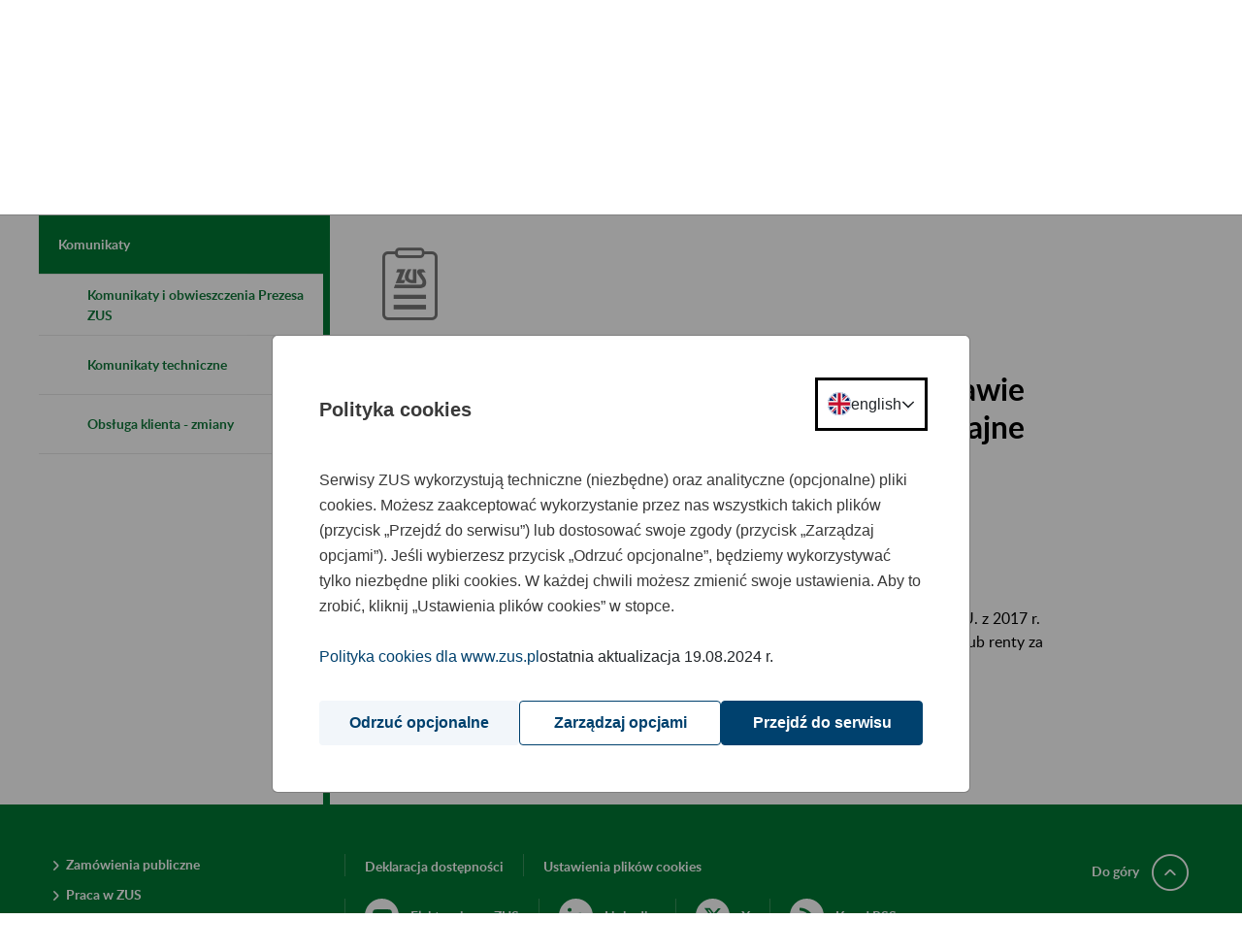

--- FILE ---
content_type: text/javascript;charset=UTF-8
request_url: https://www.zus.pl/combo/?browserId=chrome&minifierType=&languageId=en_US&t=1766989885875&/o/js/resolved-module/frontend-taglib-clay$classnames@2.2.6/index.js&/o/js/resolved-module/frontend-js-react-web$object-assign@4.1.1/index.js&/o/js/resolved-module/frontend-js-react-web$react@16.12.0/cjs/react.production.min.js&/o/js/resolved-module/frontend-js-react-web$react@16.12.0/index.js&/o/js/resolved-module/@frontend-taglib-clay$clayui/tooltip@3.4.0/lib/Tooltip.js&/o/js/resolved-module/frontend-taglib-clay$warning@4.0.3/warning.js&/o/js/resolved-module/@frontend-taglib-clay$clayui/icon@3.56.0/lib/index.js&/o/js/resolved-module/@frontend-taglib-clay$clayui/provider@3.56.0/lib/Provider.js&/o/js/resolved-module/@frontend-taglib-clay$clayui/provider@3.56.0/lib/index.js&/o/js/resolved-module/frontend-js-react-web$scheduler@0.18.0/cjs/scheduler.production.min.js&/o/js/resolved-module/frontend-js-react-web$scheduler@0.18.0/index.js&/o/js/resolved-module/frontend-js-react-web$react-dom@16.12.0/cjs/react-dom.production.min.js&/o/js/resolved-module/frontend-js-react-web$react-dom@16.12.0/index.js&/o/js/resolved-module/@frontend-taglib-clay$clayui/shared@3.65.0/lib/Portal.js&/o/js/resolved-module/@frontend-taglib-clay$clayui/shared@3.65.0/lib/delegate.js&/o/js/resolved-module/frontend-taglib-clay$dom-align@1.12.3/dist-node/index.js&/o/js/resolved-module/@frontend-taglib-clay$clayui/shared@3.65.0/lib/doAlign.js&/o/js/resolved-module/@frontend-taglib-clay$clayui/shared@3.65.0/lib/Keys.js&/o/js/resolved-module/@frontend-taglib-clay$clayui/shared@3.65.0/lib/useFocusManagement.js&/o/js/resolved-module/@frontend-taglib-clay$clayui/shared@3.65.0/lib/FocusScope.js&/o/js/resolved-module/@frontend-taglib-clay$clayui/shared@3.65.0/lib/getEllipsisItems.js&/o/js/resolved-module/@frontend-taglib-clay$clayui/button@3.65.0/lib/Group.js&/o/js/resolved-module/@frontend-taglib-clay$clayui/button@3.65.0/lib/Button.js&/o/js/resolved-module/@frontend-taglib-clay$clayui/button@3.65.0/lib/ButtonWithIcon.js
body_size: 56029
content:
/*
 Copyright (c) 2017 Jed Watson.
    Licensed under the MIT License (MIT), see
    http://jedwatson.github.io/classnames
*/
Liferay.Loader.define("frontend-taglib-clay$classnames@2.2.6/index",["module","exports","require"],function(module,exports,require){var define=undefined;var global=window;{(function(){var hasOwn={}.hasOwnProperty;function classNames(){var classes=[];for(var i=0;i<arguments.length;i++){var arg=arguments[i];if(!arg)continue;var argType=typeof arg;if(argType==="string"||argType==="number")classes.push(arg);else if(Array.isArray(arg)&&arg.length){var inner=classNames.apply(null,arg);if(inner)classes.push(inner)}else if(argType===
"object")for(var key in arg)if(hasOwn.call(arg,key)&&arg[key])classes.push(key)}return classes.join(" ")}if(typeof module!=="undefined"&&module.exports){classNames.default=classNames;module.exports=classNames}else if(typeof define==="function"&&typeof define.amd==="object"&&define.amd)define("classnames",[],function(){return classNames});else window.classNames=classNames})()}});
Liferay.Loader.define("frontend-js-react-web$object-assign@4.1.1/index",["module","exports","require"],function(module,exports,require){var define=undefined;var global=window;{var getOwnPropertySymbols=Object.getOwnPropertySymbols;var hasOwnProperty=Object.prototype.hasOwnProperty;var propIsEnumerable=Object.prototype.propertyIsEnumerable;function toObject(val){if(val===null||val===undefined)throw new TypeError("Object.assign cannot be called with null or undefined");return Object(val)}function shouldUseNative(){try{if(!Object.assign)return false;
var test1=new String("abc");test1[5]="de";if(Object.getOwnPropertyNames(test1)[0]==="5")return false;var test2={};for(var i=0;i<10;i++)test2["_"+String.fromCharCode(i)]=i;var order2=Object.getOwnPropertyNames(test2).map(function(n){return test2[n]});if(order2.join("")!=="0123456789")return false;var test3={};"abcdefghijklmnopqrst".split("").forEach(function(letter){test3[letter]=letter});if(Object.keys(Object.assign({},test3)).join("")!=="abcdefghijklmnopqrst")return false;return true}catch(err){return false}}
module.exports=shouldUseNative()?Object.assign:function(target,source){var from;var to=toObject(target);var symbols;for(var s=1;s<arguments.length;s++){from=Object(arguments[s]);for(var key in from)if(hasOwnProperty.call(from,key))to[key]=from[key];if(getOwnPropertySymbols){symbols=getOwnPropertySymbols(from);for(var i=0;i<symbols.length;i++)if(propIsEnumerable.call(from,symbols[i]))to[symbols[i]]=from[symbols[i]]}}return to}}});
/*
 React v16.12.0
 react.production.min.js

 Copyright (c) Facebook, Inc. and its affiliates.

 This source code is licensed under the MIT license found in the
 LICENSE file in the root directory of this source tree.
*/
Liferay.Loader.define("frontend-js-react-web$react@16.12.0/cjs/react.production.min",["module","exports","require","frontend-js-react-web$object-assign"],function(module,exports,require){var define=undefined;var global=window;{var h=require("frontend-js-react-web$object-assign"),n="function"===typeof Symbol&&Symbol.for,p=n?Symbol.for("react.element"):60103,q=n?Symbol.for("react.portal"):60106,r=n?Symbol.for("react.fragment"):60107,t=n?Symbol.for("react.strict_mode"):60108,u=n?Symbol.for("react.profiler"):
60114,v=n?Symbol.for("react.provider"):60109,w=n?Symbol.for("react.context"):60110,x=n?Symbol.for("react.forward_ref"):60112,y=n?Symbol.for("react.suspense"):60113;n&&Symbol.for("react.suspense_list");var z=n?Symbol.for("react.memo"):60115,aa=n?Symbol.for("react.lazy"):60116;n&&Symbol.for("react.fundamental");n&&Symbol.for("react.responder");n&&Symbol.for("react.scope");var A="function"===typeof Symbol&&Symbol.iterator;function B(a){for(var b="https://reactjs.org/docs/error-decoder.html?invariant\x3d"+
a,c=1;c<arguments.length;c++)b+="\x26args[]\x3d"+encodeURIComponent(arguments[c]);return"Minified React error #"+a+"; visit "+b+" for the full message or use the non-minified dev environment for full errors and additional helpful warnings."}var C={isMounted:function(){return!1},enqueueForceUpdate:function(){},enqueueReplaceState:function(){},enqueueSetState:function(){}},D={};function E(a,b,c){this.props=a;this.context=b;this.refs=D;this.updater=c||C}E.prototype.isReactComponent={};E.prototype.setState=
function(a,b){if("object"!==typeof a&&"function"!==typeof a&&null!=a)throw Error(B(85));this.updater.enqueueSetState(this,a,b,"setState")};E.prototype.forceUpdate=function(a){this.updater.enqueueForceUpdate(this,a,"forceUpdate")};function F(){}F.prototype=E.prototype;function G(a,b,c){this.props=a;this.context=b;this.refs=D;this.updater=c||C}var H=G.prototype=new F;H.constructor=G;h(H,E.prototype);H.isPureReactComponent=!0;var I={current:null},J={current:null},K=Object.prototype.hasOwnProperty,L=
{key:!0,ref:!0,__self:!0,__source:!0};function M(a,b,c){var e,d={},g=null,l=null;if(null!=b)for(e in void 0!==b.ref&&(l=b.ref),void 0!==b.key&&(g=""+b.key),b)K.call(b,e)&&!L.hasOwnProperty(e)&&(d[e]=b[e]);var f=arguments.length-2;if(1===f)d.children=c;else if(1<f){for(var k=Array(f),m=0;m<f;m++)k[m]=arguments[m+2];d.children=k}if(a&&a.defaultProps)for(e in f=a.defaultProps,f)void 0===d[e]&&(d[e]=f[e]);return{$$typeof:p,type:a,key:g,ref:l,props:d,_owner:J.current}}function ba(a,b){return{$$typeof:p,
type:a.type,key:b,ref:a.ref,props:a.props,_owner:a._owner}}function N(a){return"object"===typeof a&&null!==a&&a.$$typeof===p}function escape(a){var b={"\x3d":"\x3d0",":":"\x3d2"};return"$"+(""+a).replace(/[=:]/g,function(a){return b[a]})}var O=/\/+/g,P=[];function Q(a,b,c,e){if(P.length){var d=P.pop();d.result=a;d.keyPrefix=b;d.func=c;d.context=e;d.count=0;return d}return{result:a,keyPrefix:b,func:c,context:e,count:0}}function R(a){a.result=null;a.keyPrefix=null;a.func=null;a.context=null;a.count=
0;10>P.length&&P.push(a)}function S(a,b,c,e){var d=typeof a;if("undefined"===d||"boolean"===d)a=null;var g=!1;if(null===a)g=!0;else switch(d){case "string":case "number":g=!0;break;case "object":switch(a.$$typeof){case p:case q:g=!0}}if(g)return c(e,a,""===b?"."+T(a,0):b),1;g=0;b=""===b?".":b+":";if(Array.isArray(a))for(var l=0;l<a.length;l++){d=a[l];var f=b+T(d,l);g+=S(d,f,c,e)}else if(null===a||"object"!==typeof a?f=null:(f=A&&a[A]||a["@@iterator"],f="function"===typeof f?f:null),"function"===typeof f)for(a=
f.call(a),l=0;!(d=a.next()).done;)d=d.value,f=b+T(d,l++),g+=S(d,f,c,e);else if("object"===d)throw c=""+a,Error(B(31,"[object Object]"===c?"object with keys {"+Object.keys(a).join(", ")+"}":c,""));return g}function U(a,b,c){return null==a?0:S(a,"",b,c)}function T(a,b){return"object"===typeof a&&null!==a&&null!=a.key?escape(a.key):b.toString(36)}function ca(a,b){a.func.call(a.context,b,a.count++)}function da(a,b,c){var e=a.result,d=a.keyPrefix;a=a.func.call(a.context,b,a.count++);Array.isArray(a)?V(a,
e,c,function(a){return a}):null!=a&&(N(a)&&(a=ba(a,d+(!a.key||b&&b.key===a.key?"":(""+a.key).replace(O,"$\x26/")+"/")+c)),e.push(a))}function V(a,b,c,e,d){var g="";null!=c&&(g=(""+c).replace(O,"$\x26/")+"/");b=Q(b,g,e,d);U(a,da,b);R(b)}function W(){var a=I.current;if(null===a)throw Error(B(321));return a}var X={Children:{map:function(a,b,c){if(null==a)return a;var e=[];V(a,e,null,b,c);return e},forEach:function(a,b,c){if(null==a)return a;b=Q(null,null,b,c);U(a,ca,b);R(b)},count:function(a){return U(a,
function(){return null},null)},toArray:function(a){var b=[];V(a,b,null,function(a){return a});return b},only:function(a){if(!N(a))throw Error(B(143));return a}},createRef:function(){return{current:null}},Component:E,PureComponent:G,createContext:function(a,b){void 0===b&&(b=null);a={$$typeof:w,_calculateChangedBits:b,_currentValue:a,_currentValue2:a,_threadCount:0,Provider:null,Consumer:null};a.Provider={$$typeof:v,_context:a};return a.Consumer=a},forwardRef:function(a){return{$$typeof:x,render:a}},
lazy:function(a){return{$$typeof:aa,_ctor:a,_status:-1,_result:null}},memo:function(a,b){return{$$typeof:z,type:a,compare:void 0===b?null:b}},useCallback:function(a,b){return W().useCallback(a,b)},useContext:function(a,b){return W().useContext(a,b)},useEffect:function(a,b){return W().useEffect(a,b)},useImperativeHandle:function(a,b,c){return W().useImperativeHandle(a,b,c)},useDebugValue:function(){},useLayoutEffect:function(a,b){return W().useLayoutEffect(a,b)},useMemo:function(a,b){return W().useMemo(a,
b)},useReducer:function(a,b,c){return W().useReducer(a,b,c)},useRef:function(a){return W().useRef(a)},useState:function(a){return W().useState(a)},Fragment:r,Profiler:u,StrictMode:t,Suspense:y,createElement:M,cloneElement:function(a,b,c){if(null===a||void 0===a)throw Error(B(267,a));var e=h({},a.props),d=a.key,g=a.ref,l=a._owner;if(null!=b){void 0!==b.ref&&(g=b.ref,l=J.current);void 0!==b.key&&(d=""+b.key);if(a.type&&a.type.defaultProps)var f=a.type.defaultProps;for(k in b)K.call(b,k)&&!L.hasOwnProperty(k)&&
(e[k]=void 0===b[k]&&void 0!==f?f[k]:b[k])}var k=arguments.length-2;if(1===k)e.children=c;else if(1<k){f=Array(k);for(var m=0;m<k;m++)f[m]=arguments[m+2];e.children=f}return{$$typeof:p,type:a.type,key:d,ref:g,props:e,_owner:l}},createFactory:function(a){var b=M.bind(null,a);b.type=a;return b},isValidElement:N,version:"16.12.0",__SECRET_INTERNALS_DO_NOT_USE_OR_YOU_WILL_BE_FIRED:{ReactCurrentDispatcher:I,ReactCurrentBatchConfig:{suspense:null},ReactCurrentOwner:J,IsSomeRendererActing:{current:!1},assign:h}},
Y={default:X},Z=Y&&X||Y;module.exports=Z.default||Z}});
Liferay.Loader.define("frontend-js-react-web$react@16.12.0/index",["module","exports","require","./cjs/react.production.min"],function(module,exports,require){var define=undefined;var global=window;{module.exports=require("./cjs/react.production.min")}});
Liferay.Loader.define("@frontend-taglib-clay$clayui/tooltip@3.4.0/lib/Tooltip",["module","exports","require","frontend-taglib-clay$classnames","frontend-js-react-web$react"],function(module,exports,require){var define=undefined;var global=window;{Object.defineProperty(exports,"__esModule",{value:true});exports.default=exports.ALIGN_POSITIONS=void 0;var _classnames=_interopRequireDefault(require("frontend-taglib-clay$classnames"));var _react=_interopRequireDefault(require("frontend-js-react-web$react"));
function _interopRequireDefault(obj){return obj&&obj.__esModule?obj:{default:obj}}function _extends(){_extends=Object.assign||function(target){for(var i=1;i<arguments.length;i++){var source=arguments[i];for(var key in source)if(Object.prototype.hasOwnProperty.call(source,key))target[key]=source[key]}return target};return _extends.apply(this,arguments)}function _objectWithoutProperties(source,excluded){if(source==null)return{};var target=_objectWithoutPropertiesLoose(source,excluded);var key,i;if(Object.getOwnPropertySymbols){var sourceSymbolKeys=
Object.getOwnPropertySymbols(source);for(i=0;i<sourceSymbolKeys.length;i++){key=sourceSymbolKeys[i];if(excluded.indexOf(key)>=0)continue;if(!Object.prototype.propertyIsEnumerable.call(source,key))continue;target[key]=source[key]}}return target}function _objectWithoutPropertiesLoose(source,excluded){if(source==null)return{};var target={};var sourceKeys=Object.keys(source);var key,i;for(i=0;i<sourceKeys.length;i++){key=sourceKeys[i];if(excluded.indexOf(key)>=0)continue;target[key]=source[key]}return target}
var ALIGN_POSITIONS=["top","top-left","top-right","bottom","bottom-left","bottom-right","left","right"];exports.ALIGN_POSITIONS=ALIGN_POSITIONS;var ClayTooltip=_react.default.forwardRef(function(_ref,ref){var _ref$alignPosition=_ref.alignPosition,alignPosition=_ref$alignPosition===void 0?"bottom":_ref$alignPosition,children=_ref.children,className=_ref.className,show=_ref.show,otherProps=_objectWithoutProperties(_ref,["alignPosition","children","className","show"]);return _react.default.createElement("div",
_extends({className:(0,_classnames.default)(className,"tooltip","clay-tooltip-".concat(alignPosition),{show:show}),role:"tooltip"},otherProps,{ref:ref}),_react.default.createElement("div",{className:"arrow"}),_react.default.createElement("div",{className:"tooltip-inner"},children))});ClayTooltip.displayName="ClayTooltip";var _default=ClayTooltip;exports.default=_default}});
Liferay.Loader.define("frontend-taglib-clay$warning@4.0.3/warning",["module","exports","require"],function(module,exports,require){var define=undefined;var global=window;{var __DEV__=false;var warning=function(){};var printWarning;module.exports=warning}});
Liferay.Loader.define("@frontend-taglib-clay$clayui/icon@3.56.0/lib/index",["module","exports","require","frontend-taglib-clay$classnames","frontend-js-react-web$react","frontend-taglib-clay$warning"],function(module,exports,require){var define=undefined;var global=window;{Object.defineProperty(exports,"__esModule",{value:true});exports.default=exports.ClayIconSpriteContext=void 0;var _classnames=_interopRequireDefault(require("frontend-taglib-clay$classnames"));var _react=_interopRequireDefault(require("frontend-js-react-web$react"));
var _warning=_interopRequireDefault(require("frontend-taglib-clay$warning"));var _excluded=["className","spritemap","symbol"];function _interopRequireDefault(obj){return obj&&obj.__esModule?obj:{default:obj}}function _extends(){_extends=Object.assign||function(target){for(var i=1;i<arguments.length;i++){var source=arguments[i];for(var key in source)if(Object.prototype.hasOwnProperty.call(source,key))target[key]=source[key]}return target};return _extends.apply(this,arguments)}function _objectWithoutProperties(source,
excluded){if(source==null)return{};var target=_objectWithoutPropertiesLoose(source,excluded);var key,i;if(Object.getOwnPropertySymbols){var sourceSymbolKeys=Object.getOwnPropertySymbols(source);for(i=0;i<sourceSymbolKeys.length;i++){key=sourceSymbolKeys[i];if(excluded.indexOf(key)>=0)continue;if(!Object.prototype.propertyIsEnumerable.call(source,key))continue;target[key]=source[key]}}return target}function _objectWithoutPropertiesLoose(source,excluded){if(source==null)return{};var target={};var sourceKeys=
Object.keys(source);var key,i;for(i=0;i<sourceKeys.length;i++){key=sourceKeys[i];if(excluded.indexOf(key)>=0)continue;target[key]=source[key]}return target}var ClayIconSpriteContext=_react.default.createContext("");exports.ClayIconSpriteContext=ClayIconSpriteContext;var ClayIcon=_react.default.forwardRef(function(_ref,ref){var className=_ref.className,spritemap=_ref.spritemap,symbol=_ref.symbol,otherProps=_objectWithoutProperties(_ref,_excluded);var spriteMapVal=_react.default.useContext(ClayIconSpriteContext);
if(spritemap)spriteMapVal=spritemap;void 0;return _react.default.createElement("svg",_extends({},otherProps,{className:(0,_classnames.default)("lexicon-icon lexicon-icon-".concat(symbol),className),key:symbol,ref:ref,role:"presentation"}),_react.default.createElement("use",{xlinkHref:"".concat(spriteMapVal,"#").concat(symbol)}))});ClayIcon.displayName="ClayIcon";var _default=ClayIcon;exports.default=_default}});
Liferay.Loader.define("@frontend-taglib-clay$clayui/provider@3.56.0/lib/Provider",["module","exports","require","@frontend-taglib-clay$clayui/icon","frontend-js-react-web$react"],function(module,exports,require){var define=undefined;var global=window;{function _typeof(obj){"@babel/helpers - typeof";if(typeof Symbol==="function"&&typeof Symbol.iterator==="symbol")_typeof=function _typeof(obj){return typeof obj};else _typeof=function _typeof(obj){return obj&&typeof Symbol==="function"&&obj.constructor===
Symbol&&obj!==Symbol.prototype?"symbol":typeof obj};return _typeof(obj)}Object.defineProperty(exports,"__esModule",{value:true});exports.useProvider=exports.Provider=void 0;var _icon=require("@frontend-taglib-clay$clayui/icon");var _react=_interopRequireWildcard(require("frontend-js-react-web$react"));var _excluded=["children","spritemap","theme"];function _getRequireWildcardCache(nodeInterop){if(typeof WeakMap!=="function")return null;var cacheBabelInterop=new WeakMap;var cacheNodeInterop=new WeakMap;
return(_getRequireWildcardCache=function _getRequireWildcardCache(nodeInterop){return nodeInterop?cacheNodeInterop:cacheBabelInterop})(nodeInterop)}function _interopRequireWildcard(obj,nodeInterop){if(!nodeInterop&&obj&&obj.__esModule)return obj;if(obj===null||_typeof(obj)!=="object"&&typeof obj!=="function")return{default:obj};var cache=_getRequireWildcardCache(nodeInterop);if(cache&&cache.has(obj))return cache.get(obj);var newObj={};var hasPropertyDescriptor=Object.defineProperty&&Object.getOwnPropertyDescriptor;
for(var key in obj)if(key!=="default"&&Object.prototype.hasOwnProperty.call(obj,key)){var desc=hasPropertyDescriptor?Object.getOwnPropertyDescriptor(obj,key):null;if(desc&&(desc.get||desc.set))Object.defineProperty(newObj,key,desc);else newObj[key]=obj[key]}newObj.default=obj;if(cache)cache.set(obj,newObj);return newObj}function ownKeys(object,enumerableOnly){var keys=Object.keys(object);if(Object.getOwnPropertySymbols){var symbols=Object.getOwnPropertySymbols(object);if(enumerableOnly)symbols=symbols.filter(function(sym){return Object.getOwnPropertyDescriptor(object,
sym).enumerable});keys.push.apply(keys,symbols)}return keys}function _objectSpread(target){for(var i=1;i<arguments.length;i++){var source=arguments[i]!=null?arguments[i]:{};if(i%2)ownKeys(Object(source),true).forEach(function(key){_defineProperty(target,key,source[key])});else if(Object.getOwnPropertyDescriptors)Object.defineProperties(target,Object.getOwnPropertyDescriptors(source));else ownKeys(Object(source)).forEach(function(key){Object.defineProperty(target,key,Object.getOwnPropertyDescriptor(source,
key))})}return target}function _defineProperty(obj,key,value){if(key in obj)Object.defineProperty(obj,key,{value:value,enumerable:true,configurable:true,writable:true});else obj[key]=value;return obj}function _objectWithoutProperties(source,excluded){if(source==null)return{};var target=_objectWithoutPropertiesLoose(source,excluded);var key,i;if(Object.getOwnPropertySymbols){var sourceSymbolKeys=Object.getOwnPropertySymbols(source);for(i=0;i<sourceSymbolKeys.length;i++){key=sourceSymbolKeys[i];if(excluded.indexOf(key)>=
0)continue;if(!Object.prototype.propertyIsEnumerable.call(source,key))continue;target[key]=source[key]}}return target}function _objectWithoutPropertiesLoose(source,excluded){if(source==null)return{};var target={};var sourceKeys=Object.keys(source);var key,i;for(i=0;i<sourceKeys.length;i++){key=sourceKeys[i];if(excluded.indexOf(key)>=0)continue;target[key]=source[key]}return target}var Context=_react.default.createContext({});Context.displayName="ClayProviderContext";var Provider=function Provider(_ref){var children=
_ref.children,spritemap=_ref.spritemap,theme=_ref.theme,otherProps=_objectWithoutProperties(_ref,_excluded);return _react.default.createElement(Context.Provider,{value:_objectSpread({theme:theme},otherProps)},_react.default.createElement(_icon.ClayIconSpriteContext.Provider,{value:spritemap},theme?_react.default.createElement("div",{className:theme},children):children))};exports.Provider=Provider;var useProvider=function useProvider(){return(0,_react.useContext)(Context)};exports.useProvider=useProvider}});
Liferay.Loader.define("@frontend-taglib-clay$clayui/provider@3.56.0/lib/index",["module","exports","require","./Provider"],function(module,exports,require){var define=undefined;var global=window;{Object.defineProperty(exports,"__esModule",{value:true});var _Provider=require("./Provider");Object.keys(_Provider).forEach(function(key){if(key==="default"||key==="__esModule")return;if(key in exports&&exports[key]===_Provider[key])return;Object.defineProperty(exports,key,{enumerable:true,get:function get(){return _Provider[key]}})})}});
/*
 React v0.18.0
 scheduler.production.min.js

 Copyright (c) Facebook, Inc. and its affiliates.

 This source code is licensed under the MIT license found in the
 LICENSE file in the root directory of this source tree.
*/
Liferay.Loader.define("frontend-js-react-web$scheduler@0.18.0/cjs/scheduler.production.min",["module","exports","require"],function(module,exports,require){var define=undefined;var global=window;{Object.defineProperty(exports,"__esModule",{value:!0});var f,g,h,k,l;if("undefined"===typeof window||"function"!==typeof MessageChannel){var p=null,q=null,t=function(){if(null!==p)try{var a=exports.unstable_now();p(!0,a);p=null}catch(b){throw setTimeout(t,0),b;}},u=Date.now();exports.unstable_now=function(){return Date.now()-
u};f=function(a){null!==p?setTimeout(f,0,a):(p=a,setTimeout(t,0))};g=function(a,b){q=setTimeout(a,b)};h=function(){clearTimeout(q)};k=function(){return!1};l=exports.unstable_forceFrameRate=function(){}}else{var w=window.performance,x=window.Date,y=window.setTimeout,z=window.clearTimeout;if("undefined"!==typeof console){var A=window.cancelAnimationFrame;"function"!==typeof window.requestAnimationFrame&&console.error("This browser doesn't support requestAnimationFrame. Make sure that you load a polyfill in older browsers. https://fb.me/react-polyfills");
"function"!==typeof A&&console.error("This browser doesn't support cancelAnimationFrame. Make sure that you load a polyfill in older browsers. https://fb.me/react-polyfills")}if("object"===typeof w&&"function"===typeof w.now)exports.unstable_now=function(){return w.now()};else{var B=x.now();exports.unstable_now=function(){return x.now()-B}}var C=!1,D=null,E=-1,F=5,G=0;k=function(){return exports.unstable_now()>=G};l=function(){};exports.unstable_forceFrameRate=function(a){0>a||125<a?console.error("forceFrameRate takes a positive int between 0 and 125, forcing framerates higher than 125 fps is not unsupported"):
F=0<a?Math.floor(1E3/a):5};var H=new MessageChannel,I=H.port2;H.port1.onmessage=function(){if(null!==D){var a=exports.unstable_now();G=a+F;try{D(!0,a)?I.postMessage(null):(C=!1,D=null)}catch(b){throw I.postMessage(null),b;}}else C=!1};f=function(a){D=a;C||(C=!0,I.postMessage(null))};g=function(a,b){E=y(function(){a(exports.unstable_now())},b)};h=function(){z(E);E=-1}}function J(a,b){var c=a.length;a.push(b);a:for(;;){var d=Math.floor((c-1)/2),e=a[d];if(void 0!==e&&0<K(e,b))a[d]=b,a[c]=e,c=d;else break a}}
function L(a){a=a[0];return void 0===a?null:a}function M(a){var b=a[0];if(void 0!==b){var c=a.pop();if(c!==b){a[0]=c;a:for(var d=0,e=a.length;d<e;){var m=2*(d+1)-1,n=a[m],v=m+1,r=a[v];if(void 0!==n&&0>K(n,c))void 0!==r&&0>K(r,n)?(a[d]=r,a[v]=c,d=v):(a[d]=n,a[m]=c,d=m);else if(void 0!==r&&0>K(r,c))a[d]=r,a[v]=c,d=v;else break a}}return b}return null}function K(a,b){var c=a.sortIndex-b.sortIndex;return 0!==c?c:a.id-b.id}var N=[],O=[],P=1,Q=null,R=3,S=!1,T=!1,U=!1;function V(a){for(var b=L(O);null!==
b;){if(null===b.callback)M(O);else if(b.startTime<=a)M(O),b.sortIndex=b.expirationTime,J(N,b);else break;b=L(O)}}function W(a){U=!1;V(a);if(!T)if(null!==L(N))T=!0,f(X);else{var b=L(O);null!==b&&g(W,b.startTime-a)}}function X(a,b){T=!1;U&&(U=!1,h());S=!0;var c=R;try{V(b);for(Q=L(N);null!==Q&&(!(Q.expirationTime>b)||a&&!k());){var d=Q.callback;if(null!==d){Q.callback=null;R=Q.priorityLevel;var e=d(Q.expirationTime<=b);b=exports.unstable_now();"function"===typeof e?Q.callback=e:Q===L(N)&&M(N);V(b)}else M(N);
Q=L(N)}if(null!==Q)var m=!0;else{var n=L(O);null!==n&&g(W,n.startTime-b);m=!1}return m}finally{Q=null,R=c,S=!1}}function Y(a){switch(a){case 1:return-1;case 2:return 250;case 5:return 1073741823;case 4:return 1E4;default:return 5E3}}var Z=l;exports.unstable_ImmediatePriority=1;exports.unstable_UserBlockingPriority=2;exports.unstable_NormalPriority=3;exports.unstable_IdlePriority=5;exports.unstable_LowPriority=4;exports.unstable_runWithPriority=function(a,b){switch(a){case 1:case 2:case 3:case 4:case 5:break;
default:a=3}var c=R;R=a;try{return b()}finally{R=c}};exports.unstable_next=function(a){switch(R){case 1:case 2:case 3:var b=3;break;default:b=R}var c=R;R=b;try{return a()}finally{R=c}};exports.unstable_scheduleCallback=function(a,b,c){var d=exports.unstable_now();if("object"===typeof c&&null!==c){var e=c.delay;e="number"===typeof e&&0<e?d+e:d;c="number"===typeof c.timeout?c.timeout:Y(a)}else c=Y(a),e=d;c=e+c;a={id:P++,callback:b,priorityLevel:a,startTime:e,expirationTime:c,sortIndex:-1};e>d?(a.sortIndex=
e,J(O,a),null===L(N)&&a===L(O)&&(U?h():U=!0,g(W,e-d))):(a.sortIndex=c,J(N,a),T||S||(T=!0,f(X)));return a};exports.unstable_cancelCallback=function(a){a.callback=null};exports.unstable_wrapCallback=function(a){var b=R;return function(){var c=R;R=b;try{return a.apply(this,arguments)}finally{R=c}}};exports.unstable_getCurrentPriorityLevel=function(){return R};exports.unstable_shouldYield=function(){var a=exports.unstable_now();V(a);var b=L(N);return b!==Q&&null!==Q&&null!==b&&null!==b.callback&&b.startTime<=
a&&b.expirationTime<Q.expirationTime||k()};exports.unstable_requestPaint=Z;exports.unstable_continueExecution=function(){T||S||(T=!0,f(X))};exports.unstable_pauseExecution=function(){};exports.unstable_getFirstCallbackNode=function(){return L(N)};exports.unstable_Profiling=null}});
Liferay.Loader.define("frontend-js-react-web$scheduler@0.18.0/index",["module","exports","require","./cjs/scheduler.production.min"],function(module,exports,require){var define=undefined;var global=window;{module.exports=require("./cjs/scheduler.production.min")}});
/*
 React v16.12.0
 react-dom.production.min.js

 Copyright (c) Facebook, Inc. and its affiliates.

 This source code is licensed under the MIT license found in the
 LICENSE file in the root directory of this source tree.
*/
Liferay.Loader.define("frontend-js-react-web$react-dom@16.12.0/cjs/react-dom.production.min",["module","exports","require","frontend-js-react-web$react","frontend-js-react-web$object-assign","frontend-js-react-web$scheduler"],function(module,exports,require){var define=undefined;var global=window;{var aa=require("frontend-js-react-web$react"),n=require("frontend-js-react-web$object-assign"),q=require("frontend-js-react-web$scheduler");function u(a){for(var b="https://reactjs.org/docs/error-decoder.html?invariant\x3d"+
a,c=1;c<arguments.length;c++)b+="\x26args[]\x3d"+encodeURIComponent(arguments[c]);return"Minified React error #"+a+"; visit "+b+" for the full message or use the non-minified dev environment for full errors and additional helpful warnings."}if(!aa)throw Error(u(227));var ba=null,ca={};function da(){if(ba)for(var a in ca){var b=ca[a],c=ba.indexOf(a);if(!(-1<c))throw Error(u(96,a));if(!ea[c]){if(!b.extractEvents)throw Error(u(97,a));ea[c]=b;c=b.eventTypes;for(var d in c){var e=void 0;var f=c[d],g=b,
h=d;if(fa.hasOwnProperty(h))throw Error(u(99,h));fa[h]=f;var k=f.phasedRegistrationNames;if(k){for(e in k)k.hasOwnProperty(e)&&ha(k[e],g,h);e=!0}else f.registrationName?(ha(f.registrationName,g,h),e=!0):e=!1;if(!e)throw Error(u(98,d,a));}}}}function ha(a,b,c){if(ia[a])throw Error(u(100,a));ia[a]=b;ja[a]=b.eventTypes[c].dependencies}var ea=[],fa={},ia={},ja={};function ka(a,b,c,d,e,f,g,h,k){var l=Array.prototype.slice.call(arguments,3);try{b.apply(c,l)}catch(m){this.onError(m)}}var la=!1,ma=null,na=
!1,oa=null,pa={onError:function(a){la=!0;ma=a}};function qa(a,b,c,d,e,f,g,h,k){la=!1;ma=null;ka.apply(pa,arguments)}function ra(a,b,c,d,e,f,g,h,k){qa.apply(this,arguments);if(la){if(la){var l=ma;la=!1;ma=null}else throw Error(u(198));na||(na=!0,oa=l)}}var sa=null,ua=null,va=null;function wa(a,b,c){var d=a.type||"unknown-event";a.currentTarget=va(c);ra(d,b,void 0,a);a.currentTarget=null}function xa(a,b){if(null==b)throw Error(u(30));if(null==a)return b;if(Array.isArray(a)){if(Array.isArray(b))return a.push.apply(a,
b),a;a.push(b);return a}return Array.isArray(b)?[a].concat(b):[a,b]}function ya(a,b,c){Array.isArray(a)?a.forEach(b,c):a&&b.call(c,a)}var za=null;function Aa(a){if(a){var b=a._dispatchListeners,c=a._dispatchInstances;if(Array.isArray(b))for(var d=0;d<b.length&&!a.isPropagationStopped();d++)wa(a,b[d],c[d]);else b&&wa(a,b,c);a._dispatchListeners=null;a._dispatchInstances=null;a.isPersistent()||a.constructor.release(a)}}function Ba(a){null!==a&&(za=xa(za,a));a=za;za=null;if(a){ya(a,Aa);if(za)throw Error(u(95));
if(na)throw a=oa,na=!1,oa=null,a;}}var Ca={injectEventPluginOrder:function(a){if(ba)throw Error(u(101));ba=Array.prototype.slice.call(a);da()},injectEventPluginsByName:function(a){var b=!1,c;for(c in a)if(a.hasOwnProperty(c)){var d=a[c];if(!ca.hasOwnProperty(c)||ca[c]!==d){if(ca[c])throw Error(u(102,c));ca[c]=d;b=!0}}b&&da()}};function Da(a,b){var c=a.stateNode;if(!c)return null;var d=sa(c);if(!d)return null;c=d[b];a:switch(b){case "onClick":case "onClickCapture":case "onDoubleClick":case "onDoubleClickCapture":case "onMouseDown":case "onMouseDownCapture":case "onMouseMove":case "onMouseMoveCapture":case "onMouseUp":case "onMouseUpCapture":(d=
!d.disabled)||(a=a.type,d=!("button"===a||"input"===a||"select"===a||"textarea"===a));a=!d;break a;default:a=!1}if(a)return null;if(c&&"function"!==typeof c)throw Error(u(231,b,typeof c));return c}var Ea=aa.__SECRET_INTERNALS_DO_NOT_USE_OR_YOU_WILL_BE_FIRED;Ea.hasOwnProperty("ReactCurrentDispatcher")||(Ea.ReactCurrentDispatcher={current:null});Ea.hasOwnProperty("ReactCurrentBatchConfig")||(Ea.ReactCurrentBatchConfig={suspense:null});var Fa=/^(.*)[\\\/]/,w="function"===typeof Symbol&&Symbol.for,Ga=
w?Symbol.for("react.element"):60103,Ha=w?Symbol.for("react.portal"):60106,Ia=w?Symbol.for("react.fragment"):60107,Ja=w?Symbol.for("react.strict_mode"):60108,Ka=w?Symbol.for("react.profiler"):60114,La=w?Symbol.for("react.provider"):60109,Ma=w?Symbol.for("react.context"):60110,Na=w?Symbol.for("react.concurrent_mode"):60111,Oa=w?Symbol.for("react.forward_ref"):60112,Pa=w?Symbol.for("react.suspense"):60113,Qa=w?Symbol.for("react.suspense_list"):60120,Ra=w?Symbol.for("react.memo"):60115,Sa=w?Symbol.for("react.lazy"):
60116;w&&Symbol.for("react.fundamental");w&&Symbol.for("react.responder");w&&Symbol.for("react.scope");var Ta="function"===typeof Symbol&&Symbol.iterator;function Ua(a){if(null===a||"object"!==typeof a)return null;a=Ta&&a[Ta]||a["@@iterator"];return"function"===typeof a?a:null}function Va(a){if(-1===a._status){a._status=0;var b=a._ctor;b=b();a._result=b;b.then(function(b){0===a._status&&(b=b.default,a._status=1,a._result=b)},function(b){0===a._status&&(a._status=2,a._result=b)})}}function Wa(a){if(null==
a)return null;if("function"===typeof a)return a.displayName||a.name||null;if("string"===typeof a)return a;switch(a){case Ia:return"Fragment";case Ha:return"Portal";case Ka:return"Profiler";case Ja:return"StrictMode";case Pa:return"Suspense";case Qa:return"SuspenseList"}if("object"===typeof a)switch(a.$$typeof){case Ma:return"Context.Consumer";case La:return"Context.Provider";case Oa:var b=a.render;b=b.displayName||b.name||"";return a.displayName||(""!==b?"ForwardRef("+b+")":"ForwardRef");case Ra:return Wa(a.type);
case Sa:if(a=1===a._status?a._result:null)return Wa(a)}return null}function Xa(a){var b="";do{a:switch(a.tag){case 3:case 4:case 6:case 7:case 10:case 9:var c="";break a;default:var d=a._debugOwner,e=a._debugSource,f=Wa(a.type);c=null;d&&(c=Wa(d.type));d=f;f="";e?f=" (at "+e.fileName.replace(Fa,"")+":"+e.lineNumber+")":c&&(f=" (created by "+c+")");c="\n    in "+(d||"Unknown")+f}b+=c;a=a.return}while(a);return b}var Ya=!("undefined"===typeof window||"undefined"===typeof window.document||"undefined"===
typeof window.document.createElement),Za=null,$a=null,ab=null;function bb(a){if(a=ua(a)){if("function"!==typeof Za)throw Error(u(280));var b=sa(a.stateNode);Za(a.stateNode,a.type,b)}}function cb(a){$a?ab?ab.push(a):ab=[a]:$a=a}function db(){if($a){var a=$a,b=ab;ab=$a=null;bb(a);if(b)for(a=0;a<b.length;a++)bb(b[a])}}function eb(a,b){return a(b)}function fb(a,b,c,d){return a(b,c,d)}function gb(){}var hb=eb,ib=!1,jb=!1;function kb(){if(null!==$a||null!==ab)gb(),db()}new Map;var lb=/^[:A-Z_a-z\u00C0-\u00D6\u00D8-\u00F6\u00F8-\u02FF\u0370-\u037D\u037F-\u1FFF\u200C-\u200D\u2070-\u218F\u2C00-\u2FEF\u3001-\uD7FF\uF900-\uFDCF\uFDF0-\uFFFD][:A-Z_a-z\u00C0-\u00D6\u00D8-\u00F6\u00F8-\u02FF\u0370-\u037D\u037F-\u1FFF\u200C-\u200D\u2070-\u218F\u2C00-\u2FEF\u3001-\uD7FF\uF900-\uFDCF\uFDF0-\uFFFD\-.0-9\u00B7\u0300-\u036F\u203F-\u2040]*$/,
mb=Object.prototype.hasOwnProperty,nb={},ob={};function pb(a){if(mb.call(ob,a))return!0;if(mb.call(nb,a))return!1;if(lb.test(a))return ob[a]=!0;nb[a]=!0;return!1}function qb(a,b,c,d){if(null!==c&&0===c.type)return!1;switch(typeof b){case "function":case "symbol":return!0;case "boolean":if(d)return!1;if(null!==c)return!c.acceptsBooleans;a=a.toLowerCase().slice(0,5);return"data-"!==a&&"aria-"!==a;default:return!1}}function rb(a,b,c,d){if(null===b||"undefined"===typeof b||qb(a,b,c,d))return!0;if(d)return!1;
if(null!==c)switch(c.type){case 3:return!b;case 4:return!1===b;case 5:return isNaN(b);case 6:return isNaN(b)||1>b}return!1}function B(a,b,c,d,e,f){this.acceptsBooleans=2===b||3===b||4===b;this.attributeName=d;this.attributeNamespace=e;this.mustUseProperty=c;this.propertyName=a;this.type=b;this.sanitizeURL=f}var D={};"children dangerouslySetInnerHTML defaultValue defaultChecked innerHTML suppressContentEditableWarning suppressHydrationWarning style".split(" ").forEach(function(a){D[a]=new B(a,0,!1,
a,null,!1)});[["acceptCharset","accept-charset"],["className","class"],["htmlFor","for"],["httpEquiv","http-equiv"]].forEach(function(a){var b=a[0];D[b]=new B(b,1,!1,a[1],null,!1)});["contentEditable","draggable","spellCheck","value"].forEach(function(a){D[a]=new B(a,2,!1,a.toLowerCase(),null,!1)});["autoReverse","externalResourcesRequired","focusable","preserveAlpha"].forEach(function(a){D[a]=new B(a,2,!1,a,null,!1)});"allowFullScreen async autoFocus autoPlay controls default defer disabled disablePictureInPicture formNoValidate hidden loop noModule noValidate open playsInline readOnly required reversed scoped seamless itemScope".split(" ").forEach(function(a){D[a]=
new B(a,3,!1,a.toLowerCase(),null,!1)});["checked","multiple","muted","selected"].forEach(function(a){D[a]=new B(a,3,!0,a,null,!1)});["capture","download"].forEach(function(a){D[a]=new B(a,4,!1,a,null,!1)});["cols","rows","size","span"].forEach(function(a){D[a]=new B(a,6,!1,a,null,!1)});["rowSpan","start"].forEach(function(a){D[a]=new B(a,5,!1,a.toLowerCase(),null,!1)});var sb=/[\-:]([a-z])/g;function tb(a){return a[1].toUpperCase()}"accent-height alignment-baseline arabic-form baseline-shift cap-height clip-path clip-rule color-interpolation color-interpolation-filters color-profile color-rendering dominant-baseline enable-background fill-opacity fill-rule flood-color flood-opacity font-family font-size font-size-adjust font-stretch font-style font-variant font-weight glyph-name glyph-orientation-horizontal glyph-orientation-vertical horiz-adv-x horiz-origin-x image-rendering letter-spacing lighting-color marker-end marker-mid marker-start overline-position overline-thickness paint-order panose-1 pointer-events rendering-intent shape-rendering stop-color stop-opacity strikethrough-position strikethrough-thickness stroke-dasharray stroke-dashoffset stroke-linecap stroke-linejoin stroke-miterlimit stroke-opacity stroke-width text-anchor text-decoration text-rendering underline-position underline-thickness unicode-bidi unicode-range units-per-em v-alphabetic v-hanging v-ideographic v-mathematical vector-effect vert-adv-y vert-origin-x vert-origin-y word-spacing writing-mode xmlns:xlink x-height".split(" ").forEach(function(a){var b=
a.replace(sb,tb);D[b]=new B(b,1,!1,a,null,!1)});"xlink:actuate xlink:arcrole xlink:role xlink:show xlink:title xlink:type".split(" ").forEach(function(a){var b=a.replace(sb,tb);D[b]=new B(b,1,!1,a,"http://www.w3.org/1999/xlink",!1)});["xml:base","xml:lang","xml:space"].forEach(function(a){var b=a.replace(sb,tb);D[b]=new B(b,1,!1,a,"http://www.w3.org/XML/1998/namespace",!1)});["tabIndex","crossOrigin"].forEach(function(a){D[a]=new B(a,1,!1,a.toLowerCase(),null,!1)});D.xlinkHref=new B("xlinkHref",1,
!1,"xlink:href","http://www.w3.org/1999/xlink",!0);["src","href","action","formAction"].forEach(function(a){D[a]=new B(a,1,!1,a.toLowerCase(),null,!0)});function ub(a){switch(typeof a){case "boolean":case "number":case "object":case "string":case "undefined":return a;default:return""}}function vb(a,b,c,d){var e=D.hasOwnProperty(b)?D[b]:null;var f=null!==e?0===e.type:d?!1:!(2<b.length)||"o"!==b[0]&&"O"!==b[0]||"n"!==b[1]&&"N"!==b[1]?!1:!0;f||(rb(b,c,e,d)&&(c=null),d||null===e?pb(b)&&(null===c?a.removeAttribute(b):
a.setAttribute(b,""+c)):e.mustUseProperty?a[e.propertyName]=null===c?3===e.type?!1:"":c:(b=e.attributeName,d=e.attributeNamespace,null===c?a.removeAttribute(b):(e=e.type,c=3===e||4===e&&!0===c?"":""+c,d?a.setAttributeNS(d,b,c):a.setAttribute(b,c))))}function wb(a){var b=a.type;return(a=a.nodeName)&&"input"===a.toLowerCase()&&("checkbox"===b||"radio"===b)}function xb(a){var b=wb(a)?"checked":"value",c=Object.getOwnPropertyDescriptor(a.constructor.prototype,b),d=""+a[b];if(!a.hasOwnProperty(b)&&"undefined"!==
typeof c&&"function"===typeof c.get&&"function"===typeof c.set){var e=c.get,f=c.set;Object.defineProperty(a,b,{configurable:!0,get:function(){return e.call(this)},set:function(a){d=""+a;f.call(this,a)}});Object.defineProperty(a,b,{enumerable:c.enumerable});return{getValue:function(){return d},setValue:function(a){d=""+a},stopTracking:function(){a._valueTracker=null;delete a[b]}}}}function yb(a){a._valueTracker||(a._valueTracker=xb(a))}function zb(a){if(!a)return!1;var b=a._valueTracker;if(!b)return!0;
var c=b.getValue();var d="";a&&(d=wb(a)?a.checked?"true":"false":a.value);a=d;return a!==c?(b.setValue(a),!0):!1}function Ab(a,b){var c=b.checked;return n({},b,{defaultChecked:void 0,defaultValue:void 0,value:void 0,checked:null!=c?c:a._wrapperState.initialChecked})}function Bb(a,b){var c=null==b.defaultValue?"":b.defaultValue,d=null!=b.checked?b.checked:b.defaultChecked;c=ub(null!=b.value?b.value:c);a._wrapperState={initialChecked:d,initialValue:c,controlled:"checkbox"===b.type||"radio"===b.type?
null!=b.checked:null!=b.value}}function Cb(a,b){b=b.checked;null!=b&&vb(a,"checked",b,!1)}function Eb(a,b){Cb(a,b);var c=ub(b.value),d=b.type;if(null!=c)if("number"===d){if(0===c&&""===a.value||a.value!=c)a.value=""+c}else a.value!==""+c&&(a.value=""+c);else if("submit"===d||"reset"===d){a.removeAttribute("value");return}b.hasOwnProperty("value")?Fb(a,b.type,c):b.hasOwnProperty("defaultValue")&&Fb(a,b.type,ub(b.defaultValue));null==b.checked&&null!=b.defaultChecked&&(a.defaultChecked=!!b.defaultChecked)}
function Gb(a,b,c){if(b.hasOwnProperty("value")||b.hasOwnProperty("defaultValue")){var d=b.type;if(!("submit"!==d&&"reset"!==d||void 0!==b.value&&null!==b.value))return;b=""+a._wrapperState.initialValue;c||b===a.value||(a.value=b);a.defaultValue=b}c=a.name;""!==c&&(a.name="");a.defaultChecked=!a.defaultChecked;a.defaultChecked=!!a._wrapperState.initialChecked;""!==c&&(a.name=c)}function Fb(a,b,c){if("number"!==b||a.ownerDocument.activeElement!==a)null==c?a.defaultValue=""+a._wrapperState.initialValue:
a.defaultValue!==""+c&&(a.defaultValue=""+c)}function Hb(a){var b="";aa.Children.forEach(a,function(a){null!=a&&(b+=a)});return b}function Ib(a,b){a=n({children:void 0},b);if(b=Hb(b.children))a.children=b;return a}function Jb(a,b,c,d){a=a.options;if(b){b={};for(var e=0;e<c.length;e++)b["$"+c[e]]=!0;for(c=0;c<a.length;c++)e=b.hasOwnProperty("$"+a[c].value),a[c].selected!==e&&(a[c].selected=e),e&&d&&(a[c].defaultSelected=!0)}else{c=""+ub(c);b=null;for(e=0;e<a.length;e++){if(a[e].value===c){a[e].selected=
!0;d&&(a[e].defaultSelected=!0);return}null!==b||a[e].disabled||(b=a[e])}null!==b&&(b.selected=!0)}}function Kb(a,b){if(null!=b.dangerouslySetInnerHTML)throw Error(u(91));return n({},b,{value:void 0,defaultValue:void 0,children:""+a._wrapperState.initialValue})}function Lb(a,b){var c=b.value;if(null==c){c=b.defaultValue;b=b.children;if(null!=b){if(null!=c)throw Error(u(92));if(Array.isArray(b)){if(!(1>=b.length))throw Error(u(93));b=b[0]}c=b}null==c&&(c="")}a._wrapperState={initialValue:ub(c)}}function Mb(a,
b){var c=ub(b.value),d=ub(b.defaultValue);null!=c&&(c=""+c,c!==a.value&&(a.value=c),null==b.defaultValue&&a.defaultValue!==c&&(a.defaultValue=c));null!=d&&(a.defaultValue=""+d)}function Nb(a){var b=a.textContent;b===a._wrapperState.initialValue&&""!==b&&null!==b&&(a.value=b)}var Ob={html:"http://www.w3.org/1999/xhtml",mathml:"http://www.w3.org/1998/Math/MathML",svg:"http://www.w3.org/2000/svg"};function Pb(a){switch(a){case "svg":return"http://www.w3.org/2000/svg";case "math":return"http://www.w3.org/1998/Math/MathML";
default:return"http://www.w3.org/1999/xhtml"}}function Qb(a,b){return null==a||"http://www.w3.org/1999/xhtml"===a?Pb(b):"http://www.w3.org/2000/svg"===a&&"foreignObject"===b?"http://www.w3.org/1999/xhtml":a}var Rb,Sb=function(a){return"undefined"!==typeof MSApp&&MSApp.execUnsafeLocalFunction?function(b,c,d,e){MSApp.execUnsafeLocalFunction(function(){return a(b,c,d,e)})}:a}(function(a,b){if(a.namespaceURI!==Ob.svg||"innerHTML"in a)a.innerHTML=b;else{Rb=Rb||document.createElement("div");Rb.innerHTML=
"\x3csvg\x3e"+b.valueOf().toString()+"\x3c/svg\x3e";for(b=Rb.firstChild;a.firstChild;)a.removeChild(a.firstChild);for(;b.firstChild;)a.appendChild(b.firstChild)}});function Tb(a,b){if(b){var c=a.firstChild;if(c&&c===a.lastChild&&3===c.nodeType){c.nodeValue=b;return}}a.textContent=b}function Ub(a,b){var c={};c[a.toLowerCase()]=b.toLowerCase();c["Webkit"+a]="webkit"+b;c["Moz"+a]="moz"+b;return c}var Vb={animationend:Ub("Animation","AnimationEnd"),animationiteration:Ub("Animation","AnimationIteration"),
animationstart:Ub("Animation","AnimationStart"),transitionend:Ub("Transition","TransitionEnd")},Wb={},Xb={};Ya&&(Xb=document.createElement("div").style,"AnimationEvent"in window||(delete Vb.animationend.animation,delete Vb.animationiteration.animation,delete Vb.animationstart.animation),"TransitionEvent"in window||delete Vb.transitionend.transition);function Yb(a){if(Wb[a])return Wb[a];if(!Vb[a])return a;var b=Vb[a],c;for(c in b)if(b.hasOwnProperty(c)&&c in Xb)return Wb[a]=b[c];return a}var Zb=Yb("animationend"),
$b=Yb("animationiteration"),ac=Yb("animationstart"),bc=Yb("transitionend"),cc="abort canplay canplaythrough durationchange emptied encrypted ended error loadeddata loadedmetadata loadstart pause play playing progress ratechange seeked seeking stalled suspend timeupdate volumechange waiting".split(" ");function ec(a){var b=a,c=a;if(a.alternate)for(;b.return;)b=b.return;else{a=b;do b=a,0!==(b.effectTag&1026)&&(c=b.return),a=b.return;while(a)}return 3===b.tag?c:null}function fc(a){if(13===a.tag){var b=
a.memoizedState;null===b&&(a=a.alternate,null!==a&&(b=a.memoizedState));if(null!==b)return b.dehydrated}return null}function gc(a){if(ec(a)!==a)throw Error(u(188));}function hc(a){var b=a.alternate;if(!b){b=ec(a);if(null===b)throw Error(u(188));return b!==a?null:a}for(var c=a,d=b;;){var e=c.return;if(null===e)break;var f=e.alternate;if(null===f){d=e.return;if(null!==d){c=d;continue}break}if(e.child===f.child){for(f=e.child;f;){if(f===c)return gc(e),a;if(f===d)return gc(e),b;f=f.sibling}throw Error(u(188));
}if(c.return!==d.return)c=e,d=f;else{for(var g=!1,h=e.child;h;){if(h===c){g=!0;c=e;d=f;break}if(h===d){g=!0;d=e;c=f;break}h=h.sibling}if(!g){for(h=f.child;h;){if(h===c){g=!0;c=f;d=e;break}if(h===d){g=!0;d=f;c=e;break}h=h.sibling}if(!g)throw Error(u(189));}}if(c.alternate!==d)throw Error(u(190));}if(3!==c.tag)throw Error(u(188));return c.stateNode.current===c?a:b}function ic(a){a=hc(a);if(!a)return null;for(var b=a;;){if(5===b.tag||6===b.tag)return b;if(b.child)b.child.return=b,b=b.child;else{if(b===
a)break;for(;!b.sibling;){if(!b.return||b.return===a)return null;b=b.return}b.sibling.return=b.return;b=b.sibling}}return null}var jc,kc,lc,mc=!1,nc=[],oc=null,pc=null,qc=null,rc=new Map,sc=new Map,tc=[],uc="mousedown mouseup touchcancel touchend touchstart auxclick dblclick pointercancel pointerdown pointerup dragend dragstart drop compositionend compositionstart keydown keypress keyup input textInput close cancel copy cut paste click change contextmenu reset submit".split(" "),vc="focus blur dragenter dragleave mouseover mouseout pointerover pointerout gotpointercapture lostpointercapture".split(" ");
function wc(a){var b=xc(a);uc.forEach(function(c){yc(c,a,b)});vc.forEach(function(c){yc(c,a,b)})}function zc(a,b,c,d){return{blockedOn:a,topLevelType:b,eventSystemFlags:c|32,nativeEvent:d}}function Ac(a,b){switch(a){case "focus":case "blur":oc=null;break;case "dragenter":case "dragleave":pc=null;break;case "mouseover":case "mouseout":qc=null;break;case "pointerover":case "pointerout":rc.delete(b.pointerId);break;case "gotpointercapture":case "lostpointercapture":sc.delete(b.pointerId)}}function Bc(a,
b,c,d,e){if(null===a||a.nativeEvent!==e)return a=zc(b,c,d,e),null!==b&&(b=Cc(b),null!==b&&kc(b)),a;a.eventSystemFlags|=d;return a}function Dc(a,b,c,d){switch(b){case "focus":return oc=Bc(oc,a,b,c,d),!0;case "dragenter":return pc=Bc(pc,a,b,c,d),!0;case "mouseover":return qc=Bc(qc,a,b,c,d),!0;case "pointerover":var e=d.pointerId;rc.set(e,Bc(rc.get(e)||null,a,b,c,d));return!0;case "gotpointercapture":return e=d.pointerId,sc.set(e,Bc(sc.get(e)||null,a,b,c,d)),!0}return!1}function Ec(a){var b=Fc(a.target);
if(null!==b){var c=ec(b);if(null!==c)if(b=c.tag,13===b){if(b=fc(c),null!==b){a.blockedOn=b;q.unstable_runWithPriority(a.priority,function(){lc(c)});return}}else if(3===b&&c.stateNode.hydrate){a.blockedOn=3===c.tag?c.stateNode.containerInfo:null;return}}a.blockedOn=null}function Gc(a){if(null!==a.blockedOn)return!1;var b=Hc(a.topLevelType,a.eventSystemFlags,a.nativeEvent);if(null!==b){var c=Cc(b);null!==c&&kc(c);a.blockedOn=b;return!1}return!0}function Ic(a,b,c){Gc(a)&&c.delete(b)}function Jc(){for(mc=
!1;0<nc.length;){var a=nc[0];if(null!==a.blockedOn){a=Cc(a.blockedOn);null!==a&&jc(a);break}var b=Hc(a.topLevelType,a.eventSystemFlags,a.nativeEvent);null!==b?a.blockedOn=b:nc.shift()}null!==oc&&Gc(oc)&&(oc=null);null!==pc&&Gc(pc)&&(pc=null);null!==qc&&Gc(qc)&&(qc=null);rc.forEach(Ic);sc.forEach(Ic)}function Kc(a,b){a.blockedOn===b&&(a.blockedOn=null,mc||(mc=!0,q.unstable_scheduleCallback(q.unstable_NormalPriority,Jc)))}function Lc(a){function b(b){return Kc(b,a)}if(0<nc.length){Kc(nc[0],a);for(var c=
1;c<nc.length;c++){var d=nc[c];d.blockedOn===a&&(d.blockedOn=null)}}null!==oc&&Kc(oc,a);null!==pc&&Kc(pc,a);null!==qc&&Kc(qc,a);rc.forEach(b);sc.forEach(b);for(c=0;c<tc.length;c++)d=tc[c],d.blockedOn===a&&(d.blockedOn=null);for(;0<tc.length&&(c=tc[0],null===c.blockedOn);)Ec(c),null===c.blockedOn&&tc.shift()}function Mc(a){a=a.target||a.srcElement||window;a.correspondingUseElement&&(a=a.correspondingUseElement);return 3===a.nodeType?a.parentNode:a}function Nc(a){do a=a.return;while(a&&5!==a.tag);return a?
a:null}function Oc(a,b,c){if(b=Da(a,c.dispatchConfig.phasedRegistrationNames[b]))c._dispatchListeners=xa(c._dispatchListeners,b),c._dispatchInstances=xa(c._dispatchInstances,a)}function Pc(a){if(a&&a.dispatchConfig.phasedRegistrationNames){for(var b=a._targetInst,c=[];b;)c.push(b),b=Nc(b);for(b=c.length;0<b--;)Oc(c[b],"captured",a);for(b=0;b<c.length;b++)Oc(c[b],"bubbled",a)}}function Qc(a,b,c){a&&c&&c.dispatchConfig.registrationName&&(b=Da(a,c.dispatchConfig.registrationName))&&(c._dispatchListeners=
xa(c._dispatchListeners,b),c._dispatchInstances=xa(c._dispatchInstances,a))}function Rc(a){a&&a.dispatchConfig.registrationName&&Qc(a._targetInst,null,a)}function Sc(a){ya(a,Pc)}function Tc(){return!0}function Uc(){return!1}function E(a,b,c,d){this.dispatchConfig=a;this._targetInst=b;this.nativeEvent=c;a=this.constructor.Interface;for(var e in a)a.hasOwnProperty(e)&&((b=a[e])?this[e]=b(c):"target"===e?this.target=d:this[e]=c[e]);this.isDefaultPrevented=(null!=c.defaultPrevented?c.defaultPrevented:
!1===c.returnValue)?Tc:Uc;this.isPropagationStopped=Uc;return this}n(E.prototype,{preventDefault:function(){this.defaultPrevented=!0;var a=this.nativeEvent;a&&(a.preventDefault?a.preventDefault():"unknown"!==typeof a.returnValue&&(a.returnValue=!1),this.isDefaultPrevented=Tc)},stopPropagation:function(){var a=this.nativeEvent;a&&(a.stopPropagation?a.stopPropagation():"unknown"!==typeof a.cancelBubble&&(a.cancelBubble=!0),this.isPropagationStopped=Tc)},persist:function(){this.isPersistent=Tc},isPersistent:Uc,
destructor:function(){var a=this.constructor.Interface,b;for(b in a)this[b]=null;this.nativeEvent=this._targetInst=this.dispatchConfig=null;this.isPropagationStopped=this.isDefaultPrevented=Uc;this._dispatchInstances=this._dispatchListeners=null}});E.Interface={type:null,target:null,currentTarget:function(){return null},eventPhase:null,bubbles:null,cancelable:null,timeStamp:function(a){return a.timeStamp||Date.now()},defaultPrevented:null,isTrusted:null};E.extend=function(a){function b(){}function c(){return d.apply(this,
arguments)}var d=this;b.prototype=d.prototype;var e=new b;n(e,c.prototype);c.prototype=e;c.prototype.constructor=c;c.Interface=n({},d.Interface,a);c.extend=d.extend;Vc(c);return c};Vc(E);function Wc(a,b,c,d){if(this.eventPool.length){var e=this.eventPool.pop();this.call(e,a,b,c,d);return e}return new this(a,b,c,d)}function Xc(a){if(!(a instanceof this))throw Error(u(279));a.destructor();10>this.eventPool.length&&this.eventPool.push(a)}function Vc(a){a.eventPool=[];a.getPooled=Wc;a.release=Xc}var Yc=
E.extend({animationName:null,elapsedTime:null,pseudoElement:null}),Zc=E.extend({clipboardData:function(a){return"clipboardData"in a?a.clipboardData:window.clipboardData}}),$c=E.extend({view:null,detail:null}),ad=$c.extend({relatedTarget:null});function bd(a){var b=a.keyCode;"charCode"in a?(a=a.charCode,0===a&&13===b&&(a=13)):a=b;10===a&&(a=13);return 32<=a||13===a?a:0}var cd={Esc:"Escape",Spacebar:" ",Left:"ArrowLeft",Up:"ArrowUp",Right:"ArrowRight",Down:"ArrowDown",Del:"Delete",Win:"OS",Menu:"ContextMenu",
Apps:"ContextMenu",Scroll:"ScrollLock",MozPrintableKey:"Unidentified"},dd={8:"Backspace",9:"Tab",12:"Clear",13:"Enter",16:"Shift",17:"Control",18:"Alt",19:"Pause",20:"CapsLock",27:"Escape",32:" ",33:"PageUp",34:"PageDown",35:"End",36:"Home",37:"ArrowLeft",38:"ArrowUp",39:"ArrowRight",40:"ArrowDown",45:"Insert",46:"Delete",112:"F1",113:"F2",114:"F3",115:"F4",116:"F5",117:"F6",118:"F7",119:"F8",120:"F9",121:"F10",122:"F11",123:"F12",144:"NumLock",145:"ScrollLock",224:"Meta"},ed={Alt:"altKey",Control:"ctrlKey",
Meta:"metaKey",Shift:"shiftKey"};function gd(a){var b=this.nativeEvent;return b.getModifierState?b.getModifierState(a):(a=ed[a])?!!b[a]:!1}function hd(){return gd}var id=$c.extend({key:function(a){if(a.key){var b=cd[a.key]||a.key;if("Unidentified"!==b)return b}return"keypress"===a.type?(a=bd(a),13===a?"Enter":String.fromCharCode(a)):"keydown"===a.type||"keyup"===a.type?dd[a.keyCode]||"Unidentified":""},location:null,ctrlKey:null,shiftKey:null,altKey:null,metaKey:null,repeat:null,locale:null,getModifierState:hd,
charCode:function(a){return"keypress"===a.type?bd(a):0},keyCode:function(a){return"keydown"===a.type||"keyup"===a.type?a.keyCode:0},which:function(a){return"keypress"===a.type?bd(a):"keydown"===a.type||"keyup"===a.type?a.keyCode:0}}),jd=0,kd=0,ld=!1,md=!1,nd=$c.extend({screenX:null,screenY:null,clientX:null,clientY:null,pageX:null,pageY:null,ctrlKey:null,shiftKey:null,altKey:null,metaKey:null,getModifierState:hd,button:null,buttons:null,relatedTarget:function(a){return a.relatedTarget||(a.fromElement===
a.srcElement?a.toElement:a.fromElement)},movementX:function(a){if("movementX"in a)return a.movementX;var b=jd;jd=a.screenX;return ld?"mousemove"===a.type?a.screenX-b:0:(ld=!0,0)},movementY:function(a){if("movementY"in a)return a.movementY;var b=kd;kd=a.screenY;return md?"mousemove"===a.type?a.screenY-b:0:(md=!0,0)}}),od=nd.extend({pointerId:null,width:null,height:null,pressure:null,tangentialPressure:null,tiltX:null,tiltY:null,twist:null,pointerType:null,isPrimary:null}),pd=nd.extend({dataTransfer:null}),
qd=$c.extend({touches:null,targetTouches:null,changedTouches:null,altKey:null,metaKey:null,ctrlKey:null,shiftKey:null,getModifierState:hd}),rd=E.extend({propertyName:null,elapsedTime:null,pseudoElement:null}),sd=nd.extend({deltaX:function(a){return"deltaX"in a?a.deltaX:"wheelDeltaX"in a?-a.wheelDeltaX:0},deltaY:function(a){return"deltaY"in a?a.deltaY:"wheelDeltaY"in a?-a.wheelDeltaY:"wheelDelta"in a?-a.wheelDelta:0},deltaZ:null,deltaMode:null}),td=[["blur","blur",0],["cancel","cancel",0],["click",
"click",0],["close","close",0],["contextmenu","contextMenu",0],["copy","copy",0],["cut","cut",0],["auxclick","auxClick",0],["dblclick","doubleClick",0],["dragend","dragEnd",0],["dragstart","dragStart",0],["drop","drop",0],["focus","focus",0],["input","input",0],["invalid","invalid",0],["keydown","keyDown",0],["keypress","keyPress",0],["keyup","keyUp",0],["mousedown","mouseDown",0],["mouseup","mouseUp",0],["paste","paste",0],["pause","pause",0],["play","play",0],["pointercancel","pointerCancel",0],
["pointerdown","pointerDown",0],["pointerup","pointerUp",0],["ratechange","rateChange",0],["reset","reset",0],["seeked","seeked",0],["submit","submit",0],["touchcancel","touchCancel",0],["touchend","touchEnd",0],["touchstart","touchStart",0],["volumechange","volumeChange",0],["drag","drag",1],["dragenter","dragEnter",1],["dragexit","dragExit",1],["dragleave","dragLeave",1],["dragover","dragOver",1],["mousemove","mouseMove",1],["mouseout","mouseOut",1],["mouseover","mouseOver",1],["pointermove","pointerMove",
1],["pointerout","pointerOut",1],["pointerover","pointerOver",1],["scroll","scroll",1],["toggle","toggle",1],["touchmove","touchMove",1],["wheel","wheel",1],["abort","abort",2],[Zb,"animationEnd",2],[$b,"animationIteration",2],[ac,"animationStart",2],["canplay","canPlay",2],["canplaythrough","canPlayThrough",2],["durationchange","durationChange",2],["emptied","emptied",2],["encrypted","encrypted",2],["ended","ended",2],["error","error",2],["gotpointercapture","gotPointerCapture",2],["load","load",
2],["loadeddata","loadedData",2],["loadedmetadata","loadedMetadata",2],["loadstart","loadStart",2],["lostpointercapture","lostPointerCapture",2],["playing","playing",2],["progress","progress",2],["seeking","seeking",2],["stalled","stalled",2],["suspend","suspend",2],["timeupdate","timeUpdate",2],[bc,"transitionEnd",2],["waiting","waiting",2]],ud={},vd={},wd=0;for(;wd<td.length;wd++){var yd=td[wd],zd=yd[0],Ad=yd[1],Bd=yd[2],Cd="on"+(Ad[0].toUpperCase()+Ad.slice(1)),Dd={phasedRegistrationNames:{bubbled:Cd,
captured:Cd+"Capture"},dependencies:[zd],eventPriority:Bd};ud[Ad]=Dd;vd[zd]=Dd}var Ed={eventTypes:ud,getEventPriority:function(a){a=vd[a];return void 0!==a?a.eventPriority:2},extractEvents:function(a,b,c,d){var e=vd[a];if(!e)return null;switch(a){case "keypress":if(0===bd(c))return null;case "keydown":case "keyup":a=id;break;case "blur":case "focus":a=ad;break;case "click":if(2===c.button)return null;case "auxclick":case "dblclick":case "mousedown":case "mousemove":case "mouseup":case "mouseout":case "mouseover":case "contextmenu":a=
nd;break;case "drag":case "dragend":case "dragenter":case "dragexit":case "dragleave":case "dragover":case "dragstart":case "drop":a=pd;break;case "touchcancel":case "touchend":case "touchmove":case "touchstart":a=qd;break;case Zb:case $b:case ac:a=Yc;break;case bc:a=rd;break;case "scroll":a=$c;break;case "wheel":a=sd;break;case "copy":case "cut":case "paste":a=Zc;break;case "gotpointercapture":case "lostpointercapture":case "pointercancel":case "pointerdown":case "pointermove":case "pointerout":case "pointerover":case "pointerup":a=
od;break;default:a=E}b=a.getPooled(e,b,c,d);Sc(b);return b}},Fd=q.unstable_UserBlockingPriority,Gd=q.unstable_runWithPriority,Hd=Ed.getEventPriority,Id=10,Jd=[];function Kd(a){var b=a.targetInst,c=b;do{if(!c){a.ancestors.push(c);break}var d=c;if(3===d.tag)d=d.stateNode.containerInfo;else{for(;d.return;)d=d.return;d=3!==d.tag?null:d.stateNode.containerInfo}if(!d)break;b=c.tag;5!==b&&6!==b||a.ancestors.push(c);c=Fc(d)}while(c);for(c=0;c<a.ancestors.length;c++){b=a.ancestors[c];var e=Mc(a.nativeEvent);
d=a.topLevelType;for(var f=a.nativeEvent,g=a.eventSystemFlags,h=null,k=0;k<ea.length;k++){var l=ea[k];l&&(l=l.extractEvents(d,b,f,e,g))&&(h=xa(h,l))}Ba(h)}}var Ld=!0;function F(a,b){Md(b,a,!1)}function Md(a,b,c){switch(Hd(b)){case 0:var d=Nd.bind(null,b,1);break;case 1:d=Od.bind(null,b,1);break;default:d=Pd.bind(null,b,1)}c?a.addEventListener(b,d,!0):a.addEventListener(b,d,!1)}function Nd(a,b,c){ib||gb();var e=ib;ib=!0;try{fb(Pd,a,b,c)}finally{(ib=e)||kb()}}function Od(a,b,c){Gd(Fd,Pd.bind(null,a,
b,c))}function Qd(a,b,c,d){if(Jd.length){var e=Jd.pop();e.topLevelType=a;e.eventSystemFlags=b;e.nativeEvent=c;e.targetInst=d;a=e}else a={topLevelType:a,eventSystemFlags:b,nativeEvent:c,targetInst:d,ancestors:[]};try{if(b=Kd,c=a,jb)b(c,void 0);else{jb=!0;try{hb(b,c,void 0)}finally{jb=!1,kb()}}}finally{a.topLevelType=null,a.nativeEvent=null,a.targetInst=null,a.ancestors.length=0,Jd.length<Id&&Jd.push(a)}}function Pd(a,b,c){if(Ld)if(0<nc.length&&-1<uc.indexOf(a))a=zc(null,a,b,c),nc.push(a);else{var d=
Hc(a,b,c);null===d?Ac(a,c):-1<uc.indexOf(a)?(a=zc(d,a,b,c),nc.push(a)):Dc(d,a,b,c)||(Ac(a,c),Qd(a,b,c,null))}}function Hc(a,b,c){var d=Mc(c);d=Fc(d);if(null!==d){var e=ec(d);if(null===e)d=null;else{var f=e.tag;if(13===f){d=fc(e);if(null!==d)return d;d=null}else if(3===f){if(e.stateNode.hydrate)return 3===e.tag?e.stateNode.containerInfo:null;d=null}else e!==d&&(d=null)}}Qd(a,b,c,d);return null}function Rd(a){if(!Ya)return!1;a="on"+a;var b=a in document;b||(b=document.createElement("div"),b.setAttribute(a,
"return;"),b="function"===typeof b[a]);return b}var Sd=new ("function"===typeof WeakMap?WeakMap:Map);function xc(a){var b=Sd.get(a);void 0===b&&(b=new Set,Sd.set(a,b));return b}function yc(a,b,c){if(!c.has(a)){switch(a){case "scroll":Md(b,"scroll",!0);break;case "focus":case "blur":Md(b,"focus",!0);Md(b,"blur",!0);c.add("blur");c.add("focus");break;case "cancel":case "close":Rd(a)&&Md(b,a,!0);break;case "invalid":case "submit":case "reset":break;default:-1===cc.indexOf(a)&&F(a,b)}c.add(a)}}var Td=
{animationIterationCount:!0,borderImageOutset:!0,borderImageSlice:!0,borderImageWidth:!0,boxFlex:!0,boxFlexGroup:!0,boxOrdinalGroup:!0,columnCount:!0,columns:!0,flex:!0,flexGrow:!0,flexPositive:!0,flexShrink:!0,flexNegative:!0,flexOrder:!0,gridArea:!0,gridRow:!0,gridRowEnd:!0,gridRowSpan:!0,gridRowStart:!0,gridColumn:!0,gridColumnEnd:!0,gridColumnSpan:!0,gridColumnStart:!0,fontWeight:!0,lineClamp:!0,lineHeight:!0,opacity:!0,order:!0,orphans:!0,tabSize:!0,widows:!0,zIndex:!0,zoom:!0,fillOpacity:!0,
floodOpacity:!0,stopOpacity:!0,strokeDasharray:!0,strokeDashoffset:!0,strokeMiterlimit:!0,strokeOpacity:!0,strokeWidth:!0},Ud=["Webkit","ms","Moz","O"];Object.keys(Td).forEach(function(a){Ud.forEach(function(b){b=b+a.charAt(0).toUpperCase()+a.substring(1);Td[b]=Td[a]})});function Vd(a,b,c){return null==b||"boolean"===typeof b||""===b?"":c||"number"!==typeof b||0===b||Td.hasOwnProperty(a)&&Td[a]?(""+b).trim():b+"px"}function Wd(a,b){a=a.style;for(var c in b)if(b.hasOwnProperty(c)){var d=0===c.indexOf("--"),
e=Vd(c,b[c],d);"float"===c&&(c="cssFloat");d?a.setProperty(c,e):a[c]=e}}var Xd=n({menuitem:!0},{area:!0,base:!0,br:!0,col:!0,embed:!0,hr:!0,img:!0,input:!0,keygen:!0,link:!0,meta:!0,param:!0,source:!0,track:!0,wbr:!0});function Yd(a,b){if(b){if(Xd[a]&&(null!=b.children||null!=b.dangerouslySetInnerHTML))throw Error(u(137,a,""));if(null!=b.dangerouslySetInnerHTML){if(null!=b.children)throw Error(u(60));if(!("object"===typeof b.dangerouslySetInnerHTML&&"__html"in b.dangerouslySetInnerHTML))throw Error(u(61));
}if(null!=b.style&&"object"!==typeof b.style)throw Error(u(62,""));}}function Zd(a,b){if(-1===a.indexOf("-"))return"string"===typeof b.is;switch(a){case "annotation-xml":case "color-profile":case "font-face":case "font-face-src":case "font-face-uri":case "font-face-format":case "font-face-name":case "missing-glyph":return!1;default:return!0}}function $d(a,b){a=9===a.nodeType||11===a.nodeType?a:a.ownerDocument;var c=xc(a);b=ja[b];for(var d=0;d<b.length;d++)yc(b[d],a,c)}function ae(){}function be(a){a=
a||("undefined"!==typeof document?document:void 0);if("undefined"===typeof a)return null;try{return a.activeElement||a.body}catch(b){return a.body}}function ce(a){for(;a&&a.firstChild;)a=a.firstChild;return a}function de(a,b){var c=ce(a);a=0;for(var d;c;){if(3===c.nodeType){d=a+c.textContent.length;if(a<=b&&d>=b)return{node:c,offset:b-a};a=d}a:{for(;c;){if(c.nextSibling){c=c.nextSibling;break a}c=c.parentNode}c=void 0}c=ce(c)}}function ee(a,b){return a&&b?a===b?!0:a&&3===a.nodeType?!1:b&&3===b.nodeType?
ee(a,b.parentNode):"contains"in a?a.contains(b):a.compareDocumentPosition?!!(a.compareDocumentPosition(b)&16):!1:!1}function fe(){for(var a=window,b=be();b instanceof a.HTMLIFrameElement;){try{var c="string"===typeof b.contentWindow.location.href}catch(d){c=!1}if(c)a=b.contentWindow;else break;b=be(a.document)}return b}function ge(a){var b=a&&a.nodeName&&a.nodeName.toLowerCase();return b&&("input"===b&&("text"===a.type||"search"===a.type||"tel"===a.type||"url"===a.type||"password"===a.type)||"textarea"===
b||"true"===a.contentEditable)}var he="$",ie="/$",je="$?",ke="$!",le=null,me=null;function ne(a,b){switch(a){case "button":case "input":case "select":case "textarea":return!!b.autoFocus}return!1}function oe(a,b){return"textarea"===a||"option"===a||"noscript"===a||"string"===typeof b.children||"number"===typeof b.children||"object"===typeof b.dangerouslySetInnerHTML&&null!==b.dangerouslySetInnerHTML&&null!=b.dangerouslySetInnerHTML.__html}var pe="function"===typeof setTimeout?setTimeout:void 0,qe=
"function"===typeof clearTimeout?clearTimeout:void 0;function re(a){for(;null!=a;a=a.nextSibling){var b=a.nodeType;if(1===b||3===b)break}return a}function se(a){a=a.previousSibling;for(var b=0;a;){if(8===a.nodeType){var c=a.data;if(c===he||c===ke||c===je){if(0===b)return a;b--}else c===ie&&b++}a=a.previousSibling}return null}var te=Math.random().toString(36).slice(2),ue="__reactInternalInstance$"+te,ve="__reactEventHandlers$"+te,we="__reactContainere$"+te;function Fc(a){var b=a[ue];if(b)return b;
for(var c=a.parentNode;c;){if(b=c[we]||c[ue]){c=b.alternate;if(null!==b.child||null!==c&&null!==c.child)for(a=se(a);null!==a;){if(c=a[ue])return c;a=se(a)}return b}a=c;c=a.parentNode}return null}function Cc(a){a=a[ue]||a[we];return!a||5!==a.tag&&6!==a.tag&&13!==a.tag&&3!==a.tag?null:a}function xe(a){if(5===a.tag||6===a.tag)return a.stateNode;throw Error(u(33));}function ye(a){return a[ve]||null}var ze=null,Ae=null,Be=null;function Ce(){if(Be)return Be;var a,b=Ae,c=b.length,d,e="value"in ze?ze.value:
ze.textContent,f=e.length;for(a=0;a<c&&b[a]===e[a];a++);var g=c-a;for(d=1;d<=g&&b[c-d]===e[f-d];d++);return Be=e.slice(a,1<d?1-d:void 0)}var De=E.extend({data:null}),Ee=E.extend({data:null}),Fe=[9,13,27,32],Ge=Ya&&"CompositionEvent"in window,He=null;Ya&&"documentMode"in document&&(He=document.documentMode);var Ie=Ya&&"TextEvent"in window&&!He,Je=Ya&&(!Ge||He&&8<He&&11>=He),Ke=String.fromCharCode(32),Le={beforeInput:{phasedRegistrationNames:{bubbled:"onBeforeInput",captured:"onBeforeInputCapture"},
dependencies:["compositionend","keypress","textInput","paste"]},compositionEnd:{phasedRegistrationNames:{bubbled:"onCompositionEnd",captured:"onCompositionEndCapture"},dependencies:"blur compositionend keydown keypress keyup mousedown".split(" ")},compositionStart:{phasedRegistrationNames:{bubbled:"onCompositionStart",captured:"onCompositionStartCapture"},dependencies:"blur compositionstart keydown keypress keyup mousedown".split(" ")},compositionUpdate:{phasedRegistrationNames:{bubbled:"onCompositionUpdate",
captured:"onCompositionUpdateCapture"},dependencies:"blur compositionupdate keydown keypress keyup mousedown".split(" ")}},Me=!1;function Ne(a,b){switch(a){case "keyup":return-1!==Fe.indexOf(b.keyCode);case "keydown":return 229!==b.keyCode;case "keypress":case "mousedown":case "blur":return!0;default:return!1}}function Oe(a){a=a.detail;return"object"===typeof a&&"data"in a?a.data:null}var Pe=!1;function Qe(a,b){switch(a){case "compositionend":return Oe(b);case "keypress":if(32!==b.which)return null;
Me=!0;return Ke;case "textInput":return a=b.data,a===Ke&&Me?null:a;default:return null}}function Re(a,b){if(Pe)return"compositionend"===a||!Ge&&Ne(a,b)?(a=Ce(),Be=Ae=ze=null,Pe=!1,a):null;switch(a){case "paste":return null;case "keypress":if(!(b.ctrlKey||b.altKey||b.metaKey)||b.ctrlKey&&b.altKey){if(b.char&&1<b.char.length)return b.char;if(b.which)return String.fromCharCode(b.which)}return null;case "compositionend":return Je&&"ko"!==b.locale?null:b.data;default:return null}}var Se={eventTypes:Le,
extractEvents:function(a,b,c,d){var e;if(Ge)b:{switch(a){case "compositionstart":var f=Le.compositionStart;break b;case "compositionend":f=Le.compositionEnd;break b;case "compositionupdate":f=Le.compositionUpdate;break b}f=void 0}else Pe?Ne(a,c)&&(f=Le.compositionEnd):"keydown"===a&&229===c.keyCode&&(f=Le.compositionStart);f?(Je&&"ko"!==c.locale&&(Pe||f!==Le.compositionStart?f===Le.compositionEnd&&Pe&&(e=Ce()):(ze=d,Ae="value"in ze?ze.value:ze.textContent,Pe=!0)),f=De.getPooled(f,b,c,d),e?f.data=
e:(e=Oe(c),null!==e&&(f.data=e)),Sc(f),e=f):e=null;(a=Ie?Qe(a,c):Re(a,c))?(b=Ee.getPooled(Le.beforeInput,b,c,d),b.data=a,Sc(b)):b=null;return null===e?b:null===b?e:[e,b]}},Te={color:!0,date:!0,datetime:!0,"datetime-local":!0,email:!0,month:!0,number:!0,password:!0,range:!0,search:!0,tel:!0,text:!0,time:!0,url:!0,week:!0};function Ue(a){var b=a&&a.nodeName&&a.nodeName.toLowerCase();return"input"===b?!!Te[a.type]:"textarea"===b?!0:!1}var Ve={change:{phasedRegistrationNames:{bubbled:"onChange",captured:"onChangeCapture"},
dependencies:"blur change click focus input keydown keyup selectionchange".split(" ")}};function We(a,b,c){a=E.getPooled(Ve.change,a,b,c);a.type="change";cb(c);Sc(a);return a}var Xe=null,Ye=null;function Ze(a){Ba(a)}function $e(a){var b=xe(a);if(zb(b))return a}function af(a,b){if("change"===a)return b}var bf=!1;Ya&&(bf=Rd("input")&&(!document.documentMode||9<document.documentMode));function cf(){Xe&&(Xe.detachEvent("onpropertychange",df),Ye=Xe=null)}function df(a){if("value"===a.propertyName&&$e(Ye))if(a=
We(Ye,a,Mc(a)),ib)Ba(a);else{ib=!0;try{eb(Ze,a)}finally{ib=!1,kb()}}}function ef(a,b,c){"focus"===a?(cf(),Xe=b,Ye=c,Xe.attachEvent("onpropertychange",df)):"blur"===a&&cf()}function ff(a){if("selectionchange"===a||"keyup"===a||"keydown"===a)return $e(Ye)}function gf(a,b){if("click"===a)return $e(b)}function hf(a,b){if("input"===a||"change"===a)return $e(b)}var jf={eventTypes:Ve,_isInputEventSupported:bf,extractEvents:function(a,b,c,d){var e=b?xe(b):window,f=e.nodeName&&e.nodeName.toLowerCase();if("select"===
f||"input"===f&&"file"===e.type)var g=af;else if(Ue(e))if(bf)g=hf;else{g=ff;var h=ef}else(f=e.nodeName)&&"input"===f.toLowerCase()&&("checkbox"===e.type||"radio"===e.type)&&(g=gf);if(g&&(g=g(a,b)))return We(g,c,d);h&&h(a,e,b);"blur"===a&&(a=e._wrapperState)&&a.controlled&&"number"===e.type&&Fb(e,"number",e.value)}},kf={mouseEnter:{registrationName:"onMouseEnter",dependencies:["mouseout","mouseover"]},mouseLeave:{registrationName:"onMouseLeave",dependencies:["mouseout","mouseover"]},pointerEnter:{registrationName:"onPointerEnter",
dependencies:["pointerout","pointerover"]},pointerLeave:{registrationName:"onPointerLeave",dependencies:["pointerout","pointerover"]}},lf,mf={eventTypes:kf,extractEvents:function(a,b,c,d,e){var f="mouseover"===a||"pointerover"===a,g="mouseout"===a||"pointerout"===a;if(f&&0===(e&32)&&(c.relatedTarget||c.fromElement)||!g&&!f)return null;e=d.window===d?d:(e=d.ownerDocument)?e.defaultView||e.parentWindow:window;if(g){if(g=b,b=(b=c.relatedTarget||c.toElement)?Fc(b):null,null!==b&&(f=ec(b),b!==f||5!==b.tag&&
6!==b.tag))b=null}else g=null;if(g===b)return null;if("mouseout"===a||"mouseover"===a){var h=nd;var k=kf.mouseLeave;var l=kf.mouseEnter;var m="mouse"}else if("pointerout"===a||"pointerover"===a)h=od,k=kf.pointerLeave,l=kf.pointerEnter,m="pointer";a=null==g?e:xe(g);e=null==b?e:xe(b);k=h.getPooled(k,g,c,d);k.type=m+"leave";k.target=a;k.relatedTarget=e;d=h.getPooled(l,b,c,d);d.type=m+"enter";d.target=e;d.relatedTarget=a;h=g;m=b;if(h&&m)a:{l=h;a=m;g=0;for(b=l;b;b=Nc(b))g++;b=0;for(e=a;e;e=Nc(e))b++;for(;0<
g-b;)l=Nc(l),g--;for(;0<b-g;)a=Nc(a),b--;for(;g--;){if(l===a||l===a.alternate)break a;l=Nc(l);a=Nc(a)}l=null}else l=null;a=l;for(l=[];h&&h!==a;){g=h.alternate;if(null!==g&&g===a)break;l.push(h);h=Nc(h)}for(h=[];m&&m!==a;){g=m.alternate;if(null!==g&&g===a)break;h.push(m);m=Nc(m)}for(m=0;m<l.length;m++)Qc(l[m],"bubbled",k);for(m=h.length;0<m--;)Qc(h[m],"captured",d);if(c===lf)return lf=null,[k];lf=c;return[k,d]}};function nf(a,b){return a===b&&(0!==a||1/a===1/b)||a!==a&&b!==b}var of="function"===typeof Object.is?
Object.is:nf,pf=Object.prototype.hasOwnProperty;function qf(a,b){if(of(a,b))return!0;if("object"!==typeof a||null===a||"object"!==typeof b||null===b)return!1;var c=Object.keys(a),d=Object.keys(b);if(c.length!==d.length)return!1;for(d=0;d<c.length;d++)if(!pf.call(b,c[d])||!of(a[c[d]],b[c[d]]))return!1;return!0}var rf=Ya&&"documentMode"in document&&11>=document.documentMode,sf={select:{phasedRegistrationNames:{bubbled:"onSelect",captured:"onSelectCapture"},dependencies:"blur contextmenu dragend focus keydown keyup mousedown mouseup selectionchange".split(" ")}},
tf=null,uf=null,vf=null,wf=!1;function xf(a,b){var c=b.window===b?b.document:9===b.nodeType?b:b.ownerDocument;if(wf||null==tf||tf!==be(c))return null;c=tf;"selectionStart"in c&&ge(c)?c={start:c.selectionStart,end:c.selectionEnd}:(c=(c.ownerDocument&&c.ownerDocument.defaultView||window).getSelection(),c={anchorNode:c.anchorNode,anchorOffset:c.anchorOffset,focusNode:c.focusNode,focusOffset:c.focusOffset});return vf&&qf(vf,c)?null:(vf=c,a=E.getPooled(sf.select,uf,a,b),a.type="select",a.target=tf,Sc(a),
a)}var yf={eventTypes:sf,extractEvents:function(a,b,c,d){var e=d.window===d?d.document:9===d.nodeType?d:d.ownerDocument,f;if(!(f=!e)){a:{e=xc(e);f=ja.onSelect;for(var g=0;g<f.length;g++)if(!e.has(f[g])){e=!1;break a}e=!0}f=!e}if(f)return null;e=b?xe(b):window;switch(a){case "focus":if(Ue(e)||"true"===e.contentEditable)tf=e,uf=b,vf=null;break;case "blur":vf=uf=tf=null;break;case "mousedown":wf=!0;break;case "contextmenu":case "mouseup":case "dragend":return wf=!1,xf(c,d);case "selectionchange":if(rf)break;
case "keydown":case "keyup":return xf(c,d)}return null}};Ca.injectEventPluginOrder("ResponderEventPlugin SimpleEventPlugin EnterLeaveEventPlugin ChangeEventPlugin SelectEventPlugin BeforeInputEventPlugin".split(" "));var zf=Cc;sa=ye;ua=zf;va=xe;Ca.injectEventPluginsByName({SimpleEventPlugin:Ed,EnterLeaveEventPlugin:mf,ChangeEventPlugin:jf,SelectEventPlugin:yf,BeforeInputEventPlugin:Se});new Set;var Af=[],Bf=-1;function G(a){0>Bf||(a.current=Af[Bf],Af[Bf]=null,Bf--)}function I(a,b){Bf++;Af[Bf]=a.current;
a.current=b}var Cf={},J={current:Cf},K={current:!1},Df=Cf;function Ef(a,b){var c=a.type.contextTypes;if(!c)return Cf;var d=a.stateNode;if(d&&d.__reactInternalMemoizedUnmaskedChildContext===b)return d.__reactInternalMemoizedMaskedChildContext;var e={},f;for(f in c)e[f]=b[f];d&&(a=a.stateNode,a.__reactInternalMemoizedUnmaskedChildContext=b,a.__reactInternalMemoizedMaskedChildContext=e);return e}function L(a){a=a.childContextTypes;return null!==a&&void 0!==a}function Ff(a){G(K,a);G(J,a)}function Gf(a){G(K,
a);G(J,a)}function Hf(a,b,c){if(J.current!==Cf)throw Error(u(168));I(J,b,a);I(K,c,a)}function If(a,b,c){var d=a.stateNode;a=b.childContextTypes;if("function"!==typeof d.getChildContext)return c;d=d.getChildContext();for(var e in d)if(!(e in a))throw Error(u(108,Wa(b)||"Unknown",e));return n({},c,{},d)}function Jf(a){var b=a.stateNode;b=b&&b.__reactInternalMemoizedMergedChildContext||Cf;Df=J.current;I(J,b,a);I(K,K.current,a);return!0}function Kf(a,b,c){var d=a.stateNode;if(!d)throw Error(u(169));c?
(b=If(a,b,Df),d.__reactInternalMemoizedMergedChildContext=b,G(K,a),G(J,a),I(J,b,a)):G(K,a);I(K,c,a)}var Lf=q.unstable_runWithPriority,Mf=q.unstable_scheduleCallback,Nf=q.unstable_cancelCallback,Of=q.unstable_shouldYield,Pf=q.unstable_requestPaint,Qf=q.unstable_now,Rf=q.unstable_getCurrentPriorityLevel,Sf=q.unstable_ImmediatePriority,Tf=q.unstable_UserBlockingPriority,Uf=q.unstable_NormalPriority,Vf=q.unstable_LowPriority,Wf=q.unstable_IdlePriority,Xf={},Yf=void 0!==Pf?Pf:function(){},Zf=null,$f=null,
ag=!1,bg=Qf(),cg=1E4>bg?Qf:function(){return Qf()-bg};function dg(){switch(Rf()){case Sf:return 99;case Tf:return 98;case Uf:return 97;case Vf:return 96;case Wf:return 95;default:throw Error(u(332));}}function eg(a){switch(a){case 99:return Sf;case 98:return Tf;case 97:return Uf;case 96:return Vf;case 95:return Wf;default:throw Error(u(332));}}function fg(a,b){a=eg(a);return Lf(a,b)}function gg(a,b,c){a=eg(a);return Mf(a,b,c)}function hg(a){null===Zf?(Zf=[a],$f=Mf(Sf,ig)):Zf.push(a);return Xf}function jg(){if(null!==
$f){var a=$f;$f=null;Nf(a)}ig()}function ig(){if(!ag&&null!==Zf){ag=!0;var a=0;try{var b=Zf;fg(99,function(){for(;a<b.length;a++){var c=b[a];do c=c(!0);while(null!==c)}});Zf=null}catch(c){throw null!==Zf&&(Zf=Zf.slice(a+1)),Mf(Sf,jg),c;}finally{ag=!1}}}var kg=3;function lg(a,b,c){c/=10;return 1073741821-(((1073741821-a+b/10)/c|0)+1)*c}function mg(a,b){if(a&&a.defaultProps){b=n({},b);a=a.defaultProps;for(var c in a)void 0===b[c]&&(b[c]=a[c])}return b}var ng={current:null},og=null,pg=null,qg=null;function rg(){qg=
pg=og=null}function sg(a,b){var c=a.type._context;I(ng,c._currentValue,a);c._currentValue=b}function tg(a){var b=ng.current;G(ng,a);a.type._context._currentValue=b}function ug(a,b){for(;null!==a;){var c=a.alternate;if(a.childExpirationTime<b)a.childExpirationTime=b,null!==c&&c.childExpirationTime<b&&(c.childExpirationTime=b);else if(null!==c&&c.childExpirationTime<b)c.childExpirationTime=b;else break;a=a.return}}function vg(a,b){og=a;qg=pg=null;a=a.dependencies;null!==a&&null!==a.firstContext&&(a.expirationTime>=
b&&(wg=!0),a.firstContext=null)}function xg(a,b){if(qg!==a&&!1!==b&&0!==b){if("number"!==typeof b||1073741823===b)qg=a,b=1073741823;b={context:a,observedBits:b,next:null};if(null===pg){if(null===og)throw Error(u(308));pg=b;og.dependencies={expirationTime:0,firstContext:b,responders:null}}else pg=pg.next=b}return a._currentValue}var yg=!1;function zg(a){return{baseState:a,firstUpdate:null,lastUpdate:null,firstCapturedUpdate:null,lastCapturedUpdate:null,firstEffect:null,lastEffect:null,firstCapturedEffect:null,
lastCapturedEffect:null}}function Ag(a){return{baseState:a.baseState,firstUpdate:a.firstUpdate,lastUpdate:a.lastUpdate,firstCapturedUpdate:null,lastCapturedUpdate:null,firstEffect:null,lastEffect:null,firstCapturedEffect:null,lastCapturedEffect:null}}function Bg(a,b){return{expirationTime:a,suspenseConfig:b,tag:0,payload:null,callback:null,next:null,nextEffect:null}}function Cg(a,b){null===a.lastUpdate?a.firstUpdate=a.lastUpdate=b:(a.lastUpdate.next=b,a.lastUpdate=b)}function Dg(a,b){var c=a.alternate;
if(null===c){var d=a.updateQueue;var e=null;null===d&&(d=a.updateQueue=zg(a.memoizedState))}else d=a.updateQueue,e=c.updateQueue,null===d?null===e?(d=a.updateQueue=zg(a.memoizedState),e=c.updateQueue=zg(c.memoizedState)):d=a.updateQueue=Ag(e):null===e&&(e=c.updateQueue=Ag(d));null===e||d===e?Cg(d,b):null===d.lastUpdate||null===e.lastUpdate?(Cg(d,b),Cg(e,b)):(Cg(d,b),e.lastUpdate=b)}function Eg(a,b){var c=a.updateQueue;c=null===c?a.updateQueue=zg(a.memoizedState):Fg(a,c);null===c.lastCapturedUpdate?
c.firstCapturedUpdate=c.lastCapturedUpdate=b:(c.lastCapturedUpdate.next=b,c.lastCapturedUpdate=b)}function Fg(a,b){var c=a.alternate;null!==c&&b===c.updateQueue&&(b=a.updateQueue=Ag(b));return b}function Gg(a,b,c,d,e,f){switch(c.tag){case 1:return a=c.payload,"function"===typeof a?a.call(f,d,e):a;case 3:a.effectTag=a.effectTag&-4097|64;case 0:a=c.payload;e="function"===typeof a?a.call(f,d,e):a;if(null===e||void 0===e)break;return n({},d,e);case 2:yg=!0}return d}function Hg(a,b,c,d,e){yg=!1;b=Fg(a,
b);for(var f=b.baseState,g=null,h=0,k=b.firstUpdate,l=f;null!==k;){var m=k.expirationTime;m<e?(null===g&&(g=k,f=l),h<m&&(h=m)):(Ig(m,k.suspenseConfig),l=Gg(a,b,k,l,c,d),null!==k.callback&&(a.effectTag|=32,k.nextEffect=null,null===b.lastEffect?b.firstEffect=b.lastEffect=k:(b.lastEffect.nextEffect=k,b.lastEffect=k)));k=k.next}m=null;for(k=b.firstCapturedUpdate;null!==k;){var C=k.expirationTime;C<e?(null===m&&(m=k,null===g&&(f=l)),h<C&&(h=C)):(l=Gg(a,b,k,l,c,d),null!==k.callback&&(a.effectTag|=32,k.nextEffect=
null,null===b.lastCapturedEffect?b.firstCapturedEffect=b.lastCapturedEffect=k:(b.lastCapturedEffect.nextEffect=k,b.lastCapturedEffect=k)));k=k.next}null===g&&(b.lastUpdate=null);null===m?b.lastCapturedUpdate=null:a.effectTag|=32;null===g&&null===m&&(f=l);b.baseState=f;b.firstUpdate=g;b.firstCapturedUpdate=m;Jg(h);a.expirationTime=h;a.memoizedState=l}function Kg(a,b,c){null!==b.firstCapturedUpdate&&(null!==b.lastUpdate&&(b.lastUpdate.next=b.firstCapturedUpdate,b.lastUpdate=b.lastCapturedUpdate),b.firstCapturedUpdate=
b.lastCapturedUpdate=null);Lg(b.firstEffect,c);b.firstEffect=b.lastEffect=null;Lg(b.firstCapturedEffect,c);b.firstCapturedEffect=b.lastCapturedEffect=null}function Lg(a,b){for(;null!==a;){var c=a.callback;if(null!==c){a.callback=null;if("function"!==typeof c)throw Error(u(191,c));c.call(b)}a=a.nextEffect}}var Mg=Ea.ReactCurrentBatchConfig,Ng=(new aa.Component).refs;function Og(a,b,c,d){b=a.memoizedState;c=c(d,b);c=null===c||void 0===c?b:n({},b,c);a.memoizedState=c;d=a.updateQueue;null!==d&&0===a.expirationTime&&
(d.baseState=c)}var Sg={isMounted:function(a){return(a=a._reactInternalFiber)?ec(a)===a:!1},enqueueSetState:function(a,b,c){a=a._reactInternalFiber;var d=Pg(),e=Mg.suspense;d=Qg(d,a,e);e=Bg(d,e);e.payload=b;void 0!==c&&null!==c&&(e.callback=c);Dg(a,e);Rg(a,d)},enqueueReplaceState:function(a,b,c){a=a._reactInternalFiber;var d=Pg(),e=Mg.suspense;d=Qg(d,a,e);e=Bg(d,e);e.tag=1;e.payload=b;void 0!==c&&null!==c&&(e.callback=c);Dg(a,e);Rg(a,d)},enqueueForceUpdate:function(a,b){a=a._reactInternalFiber;var c=
Pg(),d=Mg.suspense;c=Qg(c,a,d);d=Bg(c,d);d.tag=2;void 0!==b&&null!==b&&(d.callback=b);Dg(a,d);Rg(a,c)}};function Tg(a,b,c,d,e,f,g){a=a.stateNode;return"function"===typeof a.shouldComponentUpdate?a.shouldComponentUpdate(d,f,g):b.prototype&&b.prototype.isPureReactComponent?!qf(c,d)||!qf(e,f):!0}function Ug(a,b,c){var d=!1,e=Cf;var f=b.contextType;"object"===typeof f&&null!==f?f=xg(f):(e=L(b)?Df:J.current,d=b.contextTypes,f=(d=null!==d&&void 0!==d)?Ef(a,e):Cf);b=new b(c,f);a.memoizedState=null!==b.state&&
void 0!==b.state?b.state:null;b.updater=Sg;a.stateNode=b;b._reactInternalFiber=a;d&&(a=a.stateNode,a.__reactInternalMemoizedUnmaskedChildContext=e,a.__reactInternalMemoizedMaskedChildContext=f);return b}function Vg(a,b,c,d){a=b.state;"function"===typeof b.componentWillReceiveProps&&b.componentWillReceiveProps(c,d);"function"===typeof b.UNSAFE_componentWillReceiveProps&&b.UNSAFE_componentWillReceiveProps(c,d);b.state!==a&&Sg.enqueueReplaceState(b,b.state,null)}function Wg(a,b,c,d){var e=a.stateNode;
e.props=c;e.state=a.memoizedState;e.refs=Ng;var f=b.contextType;"object"===typeof f&&null!==f?e.context=xg(f):(f=L(b)?Df:J.current,e.context=Ef(a,f));f=a.updateQueue;null!==f&&(Hg(a,f,c,e,d),e.state=a.memoizedState);f=b.getDerivedStateFromProps;"function"===typeof f&&(Og(a,b,f,c),e.state=a.memoizedState);"function"===typeof b.getDerivedStateFromProps||"function"===typeof e.getSnapshotBeforeUpdate||"function"!==typeof e.UNSAFE_componentWillMount&&"function"!==typeof e.componentWillMount||(b=e.state,
"function"===typeof e.componentWillMount&&e.componentWillMount(),"function"===typeof e.UNSAFE_componentWillMount&&e.UNSAFE_componentWillMount(),b!==e.state&&Sg.enqueueReplaceState(e,e.state,null),f=a.updateQueue,null!==f&&(Hg(a,f,c,e,d),e.state=a.memoizedState));"function"===typeof e.componentDidMount&&(a.effectTag|=4)}var Xg=Array.isArray;function Yg(a,b,c){a=c.ref;if(null!==a&&"function"!==typeof a&&"object"!==typeof a){if(c._owner){c=c._owner;if(c){if(1!==c.tag)throw Error(u(309));var d=c.stateNode}if(!d)throw Error(u(147,
a));var e=""+a;if(null!==b&&null!==b.ref&&"function"===typeof b.ref&&b.ref._stringRef===e)return b.ref;b=function(a){var b=d.refs;b===Ng&&(b=d.refs={});null===a?delete b[e]:b[e]=a};b._stringRef=e;return b}if("string"!==typeof a)throw Error(u(284));if(!c._owner)throw Error(u(290,a));}return a}function Zg(a,b){if("textarea"!==a.type)throw Error(u(31,"[object Object]"===Object.prototype.toString.call(b)?"object with keys {"+Object.keys(b).join(", ")+"}":b,""));}function $g(a){function b(b,c){if(a){var d=
b.lastEffect;null!==d?(d.nextEffect=c,b.lastEffect=c):b.firstEffect=b.lastEffect=c;c.nextEffect=null;c.effectTag=8}}function c(c,d){if(!a)return null;for(;null!==d;)b(c,d),d=d.sibling;return null}function d(a,b){for(a=new Map;null!==b;)null!==b.key?a.set(b.key,b):a.set(b.index,b),b=b.sibling;return a}function e(a,b,c){a=ah(a,b,c);a.index=0;a.sibling=null;return a}function f(b,c,d){b.index=d;if(!a)return c;d=b.alternate;if(null!==d)return d=d.index,d<c?(b.effectTag=2,c):d;b.effectTag=2;return c}function g(b){a&&
null===b.alternate&&(b.effectTag=2);return b}function h(a,b,c,d){if(null===b||6!==b.tag)return b=bh(c,a.mode,d),b.return=a,b;b=e(b,c,d);b.return=a;return b}function k(a,b,c,d){if(null!==b&&b.elementType===c.type)return d=e(b,c.props,d),d.ref=Yg(a,b,c),d.return=a,d;d=ch(c.type,c.key,c.props,null,a.mode,d);d.ref=Yg(a,b,c);d.return=a;return d}function l(a,b,c,d){if(null===b||4!==b.tag||b.stateNode.containerInfo!==c.containerInfo||b.stateNode.implementation!==c.implementation)return b=dh(c,a.mode,d),
b.return=a,b;b=e(b,c.children||[],d);b.return=a;return b}function m(a,b,c,d,f){if(null===b||7!==b.tag)return b=eh(c,a.mode,d,f),b.return=a,b;b=e(b,c,d);b.return=a;return b}function C(a,b,c){if("string"===typeof b||"number"===typeof b)return b=bh(""+b,a.mode,c),b.return=a,b;if("object"===typeof b&&null!==b){switch(b.$$typeof){case Ga:return c=ch(b.type,b.key,b.props,null,a.mode,c),c.ref=Yg(a,null,b),c.return=a,c;case Ha:return b=dh(b,a.mode,c),b.return=a,b}if(Xg(b)||Ua(b))return b=eh(b,a.mode,c,null),
b.return=a,b;Zg(a,b)}return null}function y(a,b,c,d){var e=null!==b?b.key:null;if("string"===typeof c||"number"===typeof c)return null!==e?null:h(a,b,""+c,d);if("object"===typeof c&&null!==c){switch(c.$$typeof){case Ga:return c.key===e?c.type===Ia?m(a,b,c.props.children,d,e):k(a,b,c,d):null;case Ha:return c.key===e?l(a,b,c,d):null}if(Xg(c)||Ua(c))return null!==e?null:m(a,b,c,d,null);Zg(a,c)}return null}function H(a,b,c,d,e){if("string"===typeof d||"number"===typeof d)return a=a.get(c)||null,h(b,a,
""+d,e);if("object"===typeof d&&null!==d){switch(d.$$typeof){case Ga:return a=a.get(null===d.key?c:d.key)||null,d.type===Ia?m(b,a,d.props.children,e,d.key):k(b,a,d,e);case Ha:return a=a.get(null===d.key?c:d.key)||null,l(b,a,d,e)}if(Xg(d)||Ua(d))return a=a.get(c)||null,m(b,a,d,e,null);Zg(b,d)}return null}function z(e,g,h,k){for(var l=null,m=null,r=g,x=g=0,A=null;null!==r&&x<h.length;x++){r.index>x?(A=r,r=null):A=r.sibling;var p=y(e,r,h[x],k);if(null===p){null===r&&(r=A);break}a&&r&&null===p.alternate&&
b(e,r);g=f(p,g,x);null===m?l=p:m.sibling=p;m=p;r=A}if(x===h.length)return c(e,r),l;if(null===r){for(;x<h.length;x++)r=C(e,h[x],k),null!==r&&(g=f(r,g,x),null===m?l=r:m.sibling=r,m=r);return l}for(r=d(e,r);x<h.length;x++)A=H(r,e,x,h[x],k),null!==A&&(a&&null!==A.alternate&&r.delete(null===A.key?x:A.key),g=f(A,g,x),null===m?l=A:m.sibling=A,m=A);a&&r.forEach(function(a){return b(e,a)});return l}function ta(e,g,h,k){var l=Ua(h);if("function"!==typeof l)throw Error(u(150));h=l.call(h);if(null==h)throw Error(u(151));
for(var m=l=null,r=g,x=g=0,A=null,p=h.next();null!==r&&!p.done;x++,p=h.next()){r.index>x?(A=r,r=null):A=r.sibling;var z=y(e,r,p.value,k);if(null===z){null===r&&(r=A);break}a&&r&&null===z.alternate&&b(e,r);g=f(z,g,x);null===m?l=z:m.sibling=z;m=z;r=A}if(p.done)return c(e,r),l;if(null===r){for(;!p.done;x++,p=h.next())p=C(e,p.value,k),null!==p&&(g=f(p,g,x),null===m?l=p:m.sibling=p,m=p);return l}for(r=d(e,r);!p.done;x++,p=h.next())p=H(r,e,x,p.value,k),null!==p&&(a&&null!==p.alternate&&r.delete(null===
p.key?x:p.key),g=f(p,g,x),null===m?l=p:m.sibling=p,m=p);a&&r.forEach(function(a){return b(e,a)});return l}return function(a,d,f,h){var k="object"===typeof f&&null!==f&&f.type===Ia&&null===f.key;k&&(f=f.props.children);var l="object"===typeof f&&null!==f;if(l)switch(f.$$typeof){case Ga:a:{l=f.key;for(k=d;null!==k;){if(k.key===l)if(7===k.tag?f.type===Ia:k.elementType===f.type){c(a,k.sibling);d=e(k,f.type===Ia?f.props.children:f.props,h);d.ref=Yg(a,k,f);d.return=a;a=d;break a}else{c(a,k);break}else b(a,
k);k=k.sibling}f.type===Ia?(d=eh(f.props.children,a.mode,h,f.key),d.return=a,a=d):(h=ch(f.type,f.key,f.props,null,a.mode,h),h.ref=Yg(a,d,f),h.return=a,a=h)}return g(a);case Ha:a:{for(k=f.key;null!==d;){if(d.key===k)if(4===d.tag&&d.stateNode.containerInfo===f.containerInfo&&d.stateNode.implementation===f.implementation){c(a,d.sibling);d=e(d,f.children||[],h);d.return=a;a=d;break a}else{c(a,d);break}else b(a,d);d=d.sibling}d=dh(f,a.mode,h);d.return=a;a=d}return g(a)}if("string"===typeof f||"number"===
typeof f)return f=""+f,null!==d&&6===d.tag?(c(a,d.sibling),d=e(d,f,h),d.return=a,a=d):(c(a,d),d=bh(f,a.mode,h),d.return=a,a=d),g(a);if(Xg(f))return z(a,d,f,h);if(Ua(f))return ta(a,d,f,h);l&&Zg(a,f);if("undefined"===typeof f&&!k)switch(a.tag){case 1:case 0:throw a=a.type,Error(u(152,a.displayName||a.name||"Component"));}return c(a,d)}}var fh=$g(!0),gh=$g(!1),hh={},ih={current:hh},jh={current:hh},kh={current:hh};function lh(a){if(a===hh)throw Error(u(174));return a}function mh(a,b){I(kh,b,a);I(jh,a,
a);I(ih,hh,a);var c=b.nodeType;switch(c){case 9:case 11:b=(b=b.documentElement)?b.namespaceURI:Qb(null,"");break;default:c=8===c?b.parentNode:b,b=c.namespaceURI||null,c=c.tagName,b=Qb(b,c)}G(ih,a);I(ih,b,a)}function nh(a){G(ih,a);G(jh,a);G(kh,a)}function oh(a){lh(kh.current);var b=lh(ih.current);var c=Qb(b,a.type);b!==c&&(I(jh,a,a),I(ih,c,a))}function ph(a){jh.current===a&&(G(ih,a),G(jh,a))}var M={current:0};function qh(a){for(var b=a;null!==b;){if(13===b.tag){var c=b.memoizedState;if(null!==c&&(c=
c.dehydrated,null===c||c.data===je||c.data===ke))return b}else if(19===b.tag&&void 0!==b.memoizedProps.revealOrder){if(0!==(b.effectTag&64))return b}else if(null!==b.child){b.child.return=b;b=b.child;continue}if(b===a)break;for(;null===b.sibling;){if(null===b.return||b.return===a)return null;b=b.return}b.sibling.return=b.return;b=b.sibling}return null}function rh(a,b){return{responder:a,props:b}}var sh=Ea.ReactCurrentDispatcher,N=Ea.ReactCurrentBatchConfig,th=0,uh=null,O=null,vh=null,wh=null,P=null,
xh=null,yh=0,zh=null,Ah=0,Bh=!1,Ch=null,Gh=0;function Q(){throw Error(u(321));}function Hh(a,b){if(null===b)return!1;for(var c=0;c<b.length&&c<a.length;c++)if(!of(a[c],b[c]))return!1;return!0}function Ih(a,b,c,d,e,f){th=f;uh=b;vh=null!==a?a.memoizedState:null;sh.current=null===vh?Jh:Kh;b=c(d,e);if(Bh){do Bh=!1,Gh+=1,vh=null!==a?a.memoizedState:null,xh=wh,zh=P=O=null,sh.current=Kh,b=c(d,e);while(Bh);Ch=null;Gh=0}sh.current=Lh;a=uh;a.memoizedState=wh;a.expirationTime=yh;a.updateQueue=zh;a.effectTag|=
Ah;a=null!==O&&null!==O.next;th=0;xh=P=wh=vh=O=uh=null;yh=0;zh=null;Ah=0;if(a)throw Error(u(300));return b}function Mh(){sh.current=Lh;th=0;xh=P=wh=vh=O=uh=null;yh=0;zh=null;Ah=0;Bh=!1;Ch=null;Gh=0}function Nh(){var a={memoizedState:null,baseState:null,queue:null,baseUpdate:null,next:null};null===P?wh=P=a:P=P.next=a;return P}function Oh(){if(null!==xh)P=xh,xh=P.next,O=vh,vh=null!==O?O.next:null;else{if(null===vh)throw Error(u(310));O=vh;var a={memoizedState:O.memoizedState,baseState:O.baseState,queue:O.queue,
baseUpdate:O.baseUpdate,next:null};P=null===P?wh=a:P.next=a;vh=O.next}return P}function Ph(a,b){return"function"===typeof b?b(a):b}function Qh(a){var b=Oh(),c=b.queue;if(null===c)throw Error(u(311));c.lastRenderedReducer=a;if(0<Gh){var d=c.dispatch;if(null!==Ch){var e=Ch.get(c);if(void 0!==e){Ch.delete(c);var f=b.memoizedState;do f=a(f,e.action),e=e.next;while(null!==e);of(f,b.memoizedState)||(wg=!0);b.memoizedState=f;b.baseUpdate===c.last&&(b.baseState=f);c.lastRenderedState=f;return[f,d]}}return[b.memoizedState,
d]}d=c.last;var g=b.baseUpdate;f=b.baseState;null!==g?(null!==d&&(d.next=null),d=g.next):d=null!==d?d.next:null;if(null!==d){var h=e=null,k=d,l=!1;do{var m=k.expirationTime;m<th?(l||(l=!0,h=g,e=f),m>yh&&(yh=m,Jg(yh))):(Ig(m,k.suspenseConfig),f=k.eagerReducer===a?k.eagerState:a(f,k.action));g=k;k=k.next}while(null!==k&&k!==d);l||(h=g,e=f);of(f,b.memoizedState)||(wg=!0);b.memoizedState=f;b.baseUpdate=h;b.baseState=e;c.lastRenderedState=f}return[b.memoizedState,c.dispatch]}function Rh(a){var b=Nh();
"function"===typeof a&&(a=a());b.memoizedState=b.baseState=a;a=b.queue={last:null,dispatch:null,lastRenderedReducer:Ph,lastRenderedState:a};a=a.dispatch=Sh.bind(null,uh,a);return[b.memoizedState,a]}function Th(a){return Qh(Ph,a)}function Uh(a,b,c,d){a={tag:a,create:b,destroy:c,deps:d,next:null};null===zh?(zh={lastEffect:null},zh.lastEffect=a.next=a):(b=zh.lastEffect,null===b?zh.lastEffect=a.next=a:(c=b.next,b.next=a,a.next=c,zh.lastEffect=a));return a}function Vh(a,b,c,d){var e=Nh();Ah|=a;e.memoizedState=
Uh(b,c,void 0,void 0===d?null:d)}function Wh(a,b,c,d){var e=Oh();d=void 0===d?null:d;var f=void 0;if(null!==O){var g=O.memoizedState;f=g.destroy;if(null!==d&&Hh(d,g.deps)){Uh(0,c,f,d);return}}Ah|=a;e.memoizedState=Uh(b,c,f,d)}function Xh(a,b){return Vh(516,192,a,b)}function Yh(a,b){return Wh(516,192,a,b)}function Zh(a,b){if("function"===typeof b)return a=a(),b(a),function(){b(null)};if(null!==b&&void 0!==b)return a=a(),b.current=a,function(){b.current=null}}function $h(){}function ai(a,b){Nh().memoizedState=
[a,void 0===b?null:b];return a}function bi(a,b){var c=Oh();b=void 0===b?null:b;var d=c.memoizedState;if(null!==d&&null!==b&&Hh(b,d[1]))return d[0];c.memoizedState=[a,b];return a}function Sh(a,b,c){if(!(25>Gh))throw Error(u(301));var d=a.alternate;if(a===uh||null!==d&&d===uh)if(Bh=!0,a={expirationTime:th,suspenseConfig:null,action:c,eagerReducer:null,eagerState:null,next:null},null===Ch&&(Ch=new Map),c=Ch.get(b),void 0===c)Ch.set(b,a);else{for(b=c;null!==b.next;)b=b.next;b.next=a}else{var e=Pg(),f=
Mg.suspense;e=Qg(e,a,f);f={expirationTime:e,suspenseConfig:f,action:c,eagerReducer:null,eagerState:null,next:null};var g=b.last;if(null===g)f.next=f;else{var h=g.next;null!==h&&(f.next=h);g.next=f}b.last=f;if(0===a.expirationTime&&(null===d||0===d.expirationTime)&&(d=b.lastRenderedReducer,null!==d))try{var k=b.lastRenderedState,l=d(k,c);f.eagerReducer=d;f.eagerState=l;if(of(l,k))return}catch(m){}finally{}Rg(a,e)}}var Lh={readContext:xg,useCallback:Q,useContext:Q,useEffect:Q,useImperativeHandle:Q,
useLayoutEffect:Q,useMemo:Q,useReducer:Q,useRef:Q,useState:Q,useDebugValue:Q,useResponder:Q,useDeferredValue:Q,useTransition:Q},Jh={readContext:xg,useCallback:ai,useContext:xg,useEffect:Xh,useImperativeHandle:function(a,b,c){c=null!==c&&void 0!==c?c.concat([a]):null;return Vh(4,36,Zh.bind(null,b,a),c)},useLayoutEffect:function(a,b){return Vh(4,36,a,b)},useMemo:function(a,b){var c=Nh();b=void 0===b?null:b;a=a();c.memoizedState=[a,b];return a},useReducer:function(a,b,c){var d=Nh();b=void 0!==c?c(b):
b;d.memoizedState=d.baseState=b;a=d.queue={last:null,dispatch:null,lastRenderedReducer:a,lastRenderedState:b};a=a.dispatch=Sh.bind(null,uh,a);return[d.memoizedState,a]},useRef:function(a){var b=Nh();a={current:a};return b.memoizedState=a},useState:Rh,useDebugValue:$h,useResponder:rh,useDeferredValue:function(a,b){var c=Rh(a),d=c[0],e=c[1];Xh(function(){q.unstable_next(function(){var c=N.suspense;N.suspense=void 0===b?null:b;try{e(a)}finally{N.suspense=c}})},[a,b]);return d},useTransition:function(a){var b=
Rh(!1),c=b[0],d=b[1];return[ai(function(b){d(!0);q.unstable_next(function(){var c=N.suspense;N.suspense=void 0===a?null:a;try{d(!1),b()}finally{N.suspense=c}})},[a,c]),c]}},Kh={readContext:xg,useCallback:bi,useContext:xg,useEffect:Yh,useImperativeHandle:function(a,b,c){c=null!==c&&void 0!==c?c.concat([a]):null;return Wh(4,36,Zh.bind(null,b,a),c)},useLayoutEffect:function(a,b){return Wh(4,36,a,b)},useMemo:function(a,b){var c=Oh();b=void 0===b?null:b;var d=c.memoizedState;if(null!==d&&null!==b&&Hh(b,
d[1]))return d[0];a=a();c.memoizedState=[a,b];return a},useReducer:Qh,useRef:function(){return Oh().memoizedState},useState:Th,useDebugValue:$h,useResponder:rh,useDeferredValue:function(a,b){var c=Th(a),d=c[0],e=c[1];Yh(function(){q.unstable_next(function(){var c=N.suspense;N.suspense=void 0===b?null:b;try{e(a)}finally{N.suspense=c}})},[a,b]);return d},useTransition:function(a){var b=Th(!1),c=b[0],d=b[1];return[bi(function(b){d(!0);q.unstable_next(function(){var c=N.suspense;N.suspense=void 0===a?
null:a;try{d(!1),b()}finally{N.suspense=c}})},[a,c]),c]}},ci=null,di=null,ei=!1;function fi(a,b){var c=gi(5,null,null,0);c.elementType="DELETED";c.type="DELETED";c.stateNode=b;c.return=a;c.effectTag=8;null!==a.lastEffect?(a.lastEffect.nextEffect=c,a.lastEffect=c):a.firstEffect=a.lastEffect=c}function hi(a,b){switch(a.tag){case 5:var c=a.type;b=1!==b.nodeType||c.toLowerCase()!==b.nodeName.toLowerCase()?null:b;return null!==b?(a.stateNode=b,!0):!1;case 6:return b=""===a.pendingProps||3!==b.nodeType?
null:b,null!==b?(a.stateNode=b,!0):!1;case 13:return!1;default:return!1}}function ii(a){if(ei){var b=di;if(b){var c=b;if(!hi(a,b)){b=re(c.nextSibling);if(!b||!hi(a,b)){a.effectTag=a.effectTag&-1025|2;ei=!1;ci=a;return}fi(ci,c)}ci=a;di=re(b.firstChild)}else a.effectTag=a.effectTag&-1025|2,ei=!1,ci=a}}function ji(a){for(a=a.return;null!==a&&5!==a.tag&&3!==a.tag&&13!==a.tag;)a=a.return;ci=a}function ki(a){if(a!==ci)return!1;if(!ei)return ji(a),ei=!0,!1;var b=a.type;if(5!==a.tag||"head"!==b&&"body"!==
b&&!oe(b,a.memoizedProps))for(b=di;b;)fi(a,b),b=re(b.nextSibling);ji(a);if(13===a.tag){a=a.memoizedState;a=null!==a?a.dehydrated:null;if(!a)throw Error(u(317));a:{a=a.nextSibling;for(b=0;a;){if(8===a.nodeType){var c=a.data;if(c===ie){if(0===b){di=re(a.nextSibling);break a}b--}else c!==he&&c!==ke&&c!==je||b++}a=a.nextSibling}di=null}}else di=ci?re(a.stateNode.nextSibling):null;return!0}function li(){di=ci=null;ei=!1}var mi=Ea.ReactCurrentOwner,wg=!1;function R(a,b,c,d){b.child=null===a?gh(b,null,c,
d):fh(b,a.child,c,d)}function ni(a,b,c,d,e){c=c.render;var f=b.ref;vg(b,e);d=Ih(a,b,c,d,f,e);if(null!==a&&!wg)return b.updateQueue=a.updateQueue,b.effectTag&=-517,a.expirationTime<=e&&(a.expirationTime=0),oi(a,b,e);b.effectTag|=1;R(a,b,d,e);return b.child}function pi(a,b,c,d,e,f){if(null===a){var g=c.type;if("function"===typeof g&&!qi(g)&&void 0===g.defaultProps&&null===c.compare&&void 0===c.defaultProps)return b.tag=15,b.type=g,ri(a,b,g,d,e,f);a=ch(c.type,null,d,null,b.mode,f);a.ref=b.ref;a.return=
b;return b.child=a}g=a.child;if(e<f&&(e=g.memoizedProps,c=c.compare,c=null!==c?c:qf,c(e,d)&&a.ref===b.ref))return oi(a,b,f);b.effectTag|=1;a=ah(g,d,f);a.ref=b.ref;a.return=b;return b.child=a}function ri(a,b,c,d,e,f){return null!==a&&qf(a.memoizedProps,d)&&a.ref===b.ref&&(wg=!1,e<f)?oi(a,b,f):si(a,b,c,d,f)}function ti(a,b){var c=b.ref;if(null===a&&null!==c||null!==a&&a.ref!==c)b.effectTag|=128}function si(a,b,c,d,e){var f=L(c)?Df:J.current;f=Ef(b,f);vg(b,e);c=Ih(a,b,c,d,f,e);if(null!==a&&!wg)return b.updateQueue=
a.updateQueue,b.effectTag&=-517,a.expirationTime<=e&&(a.expirationTime=0),oi(a,b,e);b.effectTag|=1;R(a,b,c,e);return b.child}function ui(a,b,c,d,e){if(L(c)){var f=!0;Jf(b)}else f=!1;vg(b,e);if(null===b.stateNode)null!==a&&(a.alternate=null,b.alternate=null,b.effectTag|=2),Ug(b,c,d,e),Wg(b,c,d,e),d=!0;else if(null===a){var g=b.stateNode,h=b.memoizedProps;g.props=h;var k=g.context,l=c.contextType;"object"===typeof l&&null!==l?l=xg(l):(l=L(c)?Df:J.current,l=Ef(b,l));var m=c.getDerivedStateFromProps,
C="function"===typeof m||"function"===typeof g.getSnapshotBeforeUpdate;C||"function"!==typeof g.UNSAFE_componentWillReceiveProps&&"function"!==typeof g.componentWillReceiveProps||(h!==d||k!==l)&&Vg(b,g,d,l);yg=!1;var y=b.memoizedState;k=g.state=y;var H=b.updateQueue;null!==H&&(Hg(b,H,d,g,e),k=b.memoizedState);h!==d||y!==k||K.current||yg?("function"===typeof m&&(Og(b,c,m,d),k=b.memoizedState),(h=yg||Tg(b,c,h,d,y,k,l))?(C||"function"!==typeof g.UNSAFE_componentWillMount&&"function"!==typeof g.componentWillMount||
("function"===typeof g.componentWillMount&&g.componentWillMount(),"function"===typeof g.UNSAFE_componentWillMount&&g.UNSAFE_componentWillMount()),"function"===typeof g.componentDidMount&&(b.effectTag|=4)):("function"===typeof g.componentDidMount&&(b.effectTag|=4),b.memoizedProps=d,b.memoizedState=k),g.props=d,g.state=k,g.context=l,d=h):("function"===typeof g.componentDidMount&&(b.effectTag|=4),d=!1)}else g=b.stateNode,h=b.memoizedProps,g.props=b.type===b.elementType?h:mg(b.type,h),k=g.context,l=c.contextType,
"object"===typeof l&&null!==l?l=xg(l):(l=L(c)?Df:J.current,l=Ef(b,l)),m=c.getDerivedStateFromProps,(C="function"===typeof m||"function"===typeof g.getSnapshotBeforeUpdate)||"function"!==typeof g.UNSAFE_componentWillReceiveProps&&"function"!==typeof g.componentWillReceiveProps||(h!==d||k!==l)&&Vg(b,g,d,l),yg=!1,k=b.memoizedState,y=g.state=k,H=b.updateQueue,null!==H&&(Hg(b,H,d,g,e),y=b.memoizedState),h!==d||k!==y||K.current||yg?("function"===typeof m&&(Og(b,c,m,d),y=b.memoizedState),(m=yg||Tg(b,c,h,
d,k,y,l))?(C||"function"!==typeof g.UNSAFE_componentWillUpdate&&"function"!==typeof g.componentWillUpdate||("function"===typeof g.componentWillUpdate&&g.componentWillUpdate(d,y,l),"function"===typeof g.UNSAFE_componentWillUpdate&&g.UNSAFE_componentWillUpdate(d,y,l)),"function"===typeof g.componentDidUpdate&&(b.effectTag|=4),"function"===typeof g.getSnapshotBeforeUpdate&&(b.effectTag|=256)):("function"!==typeof g.componentDidUpdate||h===a.memoizedProps&&k===a.memoizedState||(b.effectTag|=4),"function"!==
typeof g.getSnapshotBeforeUpdate||h===a.memoizedProps&&k===a.memoizedState||(b.effectTag|=256),b.memoizedProps=d,b.memoizedState=y),g.props=d,g.state=y,g.context=l,d=m):("function"!==typeof g.componentDidUpdate||h===a.memoizedProps&&k===a.memoizedState||(b.effectTag|=4),"function"!==typeof g.getSnapshotBeforeUpdate||h===a.memoizedProps&&k===a.memoizedState||(b.effectTag|=256),d=!1);return vi(a,b,c,d,f,e)}function vi(a,b,c,d,e,f){ti(a,b);var g=0!==(b.effectTag&64);if(!d&&!g)return e&&Kf(b,c,!1),oi(a,
b,f);d=b.stateNode;mi.current=b;var h=g&&"function"!==typeof c.getDerivedStateFromError?null:d.render();b.effectTag|=1;null!==a&&g?(b.child=fh(b,a.child,null,f),b.child=fh(b,null,h,f)):R(a,b,h,f);b.memoizedState=d.state;e&&Kf(b,c,!0);return b.child}function wi(a){var b=a.stateNode;b.pendingContext?Hf(a,b.pendingContext,b.pendingContext!==b.context):b.context&&Hf(a,b.context,!1);mh(a,b.containerInfo)}var xi={dehydrated:null,retryTime:0};function yi(a,b,c){var d=b.mode,e=b.pendingProps,f=M.current,
g=!1,h;(h=0!==(b.effectTag&64))||(h=0!==(f&2)&&(null===a||null!==a.memoizedState));h?(g=!0,b.effectTag&=-65):null!==a&&null===a.memoizedState||void 0===e.fallback||!0===e.unstable_avoidThisFallback||(f|=1);I(M,f&1,b);if(null===a){void 0!==e.fallback&&ii(b);if(g){g=e.fallback;e=eh(null,d,0,null);e.return=b;if(0===(b.mode&2))for(a=null!==b.memoizedState?b.child.child:b.child,e.child=a;null!==a;)a.return=e,a=a.sibling;c=eh(g,d,c,null);c.return=b;e.sibling=c;b.memoizedState=xi;b.child=e;return c}d=e.children;
b.memoizedState=null;return b.child=gh(b,null,d,c)}if(null!==a.memoizedState){a=a.child;d=a.sibling;if(g){e=e.fallback;c=ah(a,a.pendingProps,0);c.return=b;if(0===(b.mode&2)&&(g=null!==b.memoizedState?b.child.child:b.child,g!==a.child))for(c.child=g;null!==g;)g.return=c,g=g.sibling;d=ah(d,e,d.expirationTime);d.return=b;c.sibling=d;c.childExpirationTime=0;b.memoizedState=xi;b.child=c;return d}c=fh(b,a.child,e.children,c);b.memoizedState=null;return b.child=c}a=a.child;if(g){g=e.fallback;e=eh(null,d,
0,null);e.return=b;e.child=a;null!==a&&(a.return=e);if(0===(b.mode&2))for(a=null!==b.memoizedState?b.child.child:b.child,e.child=a;null!==a;)a.return=e,a=a.sibling;c=eh(g,d,c,null);c.return=b;e.sibling=c;c.effectTag|=2;e.childExpirationTime=0;b.memoizedState=xi;b.child=e;return c}b.memoizedState=null;return b.child=fh(b,a,e.children,c)}function zi(a,b){a.expirationTime<b&&(a.expirationTime=b);var c=a.alternate;null!==c&&c.expirationTime<b&&(c.expirationTime=b);ug(a.return,b)}function Ai(a,b,c,d,e,
f){var g=a.memoizedState;null===g?a.memoizedState={isBackwards:b,rendering:null,last:d,tail:c,tailExpiration:0,tailMode:e,lastEffect:f}:(g.isBackwards=b,g.rendering=null,g.last=d,g.tail=c,g.tailExpiration=0,g.tailMode=e,g.lastEffect=f)}function Bi(a,b,c){var d=b.pendingProps,e=d.revealOrder,f=d.tail;R(a,b,d.children,c);d=M.current;if(0!==(d&2))d=d&1|2,b.effectTag|=64;else{if(null!==a&&0!==(a.effectTag&64))a:for(a=b.child;null!==a;){if(13===a.tag)null!==a.memoizedState&&zi(a,c);else if(19===a.tag)zi(a,
c);else if(null!==a.child){a.child.return=a;a=a.child;continue}if(a===b)break a;for(;null===a.sibling;){if(null===a.return||a.return===b)break a;a=a.return}a.sibling.return=a.return;a=a.sibling}d&=1}I(M,d,b);if(0===(b.mode&2))b.memoizedState=null;else switch(e){case "forwards":c=b.child;for(e=null;null!==c;)a=c.alternate,null!==a&&null===qh(a)&&(e=c),c=c.sibling;c=e;null===c?(e=b.child,b.child=null):(e=c.sibling,c.sibling=null);Ai(b,!1,e,c,f,b.lastEffect);break;case "backwards":c=null;e=b.child;for(b.child=
null;null!==e;){a=e.alternate;if(null!==a&&null===qh(a)){b.child=e;break}a=e.sibling;e.sibling=c;c=e;e=a}Ai(b,!0,c,null,f,b.lastEffect);break;case "together":Ai(b,!1,null,null,void 0,b.lastEffect);break;default:b.memoizedState=null}return b.child}function oi(a,b,c){null!==a&&(b.dependencies=a.dependencies);var d=b.expirationTime;0!==d&&Jg(d);if(b.childExpirationTime<c)return null;if(null!==a&&b.child!==a.child)throw Error(u(153));if(null!==b.child){a=b.child;c=ah(a,a.pendingProps,a.expirationTime);
b.child=c;for(c.return=b;null!==a.sibling;)a=a.sibling,c=c.sibling=ah(a,a.pendingProps,a.expirationTime),c.return=b;c.sibling=null}return b.child}function Ci(a){a.effectTag|=4}var Hi,Ii,Ji,Ki;Hi=function(a,b){for(var c=b.child;null!==c;){if(5===c.tag||6===c.tag)a.appendChild(c.stateNode);else if(4!==c.tag&&null!==c.child){c.child.return=c;c=c.child;continue}if(c===b)break;for(;null===c.sibling;){if(null===c.return||c.return===b)return;c=c.return}c.sibling.return=c.return;c=c.sibling}};Ii=function(){};
Ji=function(a,b,c,d,e){var f=a.memoizedProps;if(f!==d){var g=b.stateNode;lh(ih.current);a=null;switch(c){case "input":f=Ab(g,f);d=Ab(g,d);a=[];break;case "option":f=Ib(g,f);d=Ib(g,d);a=[];break;case "select":f=n({},f,{value:void 0});d=n({},d,{value:void 0});a=[];break;case "textarea":f=Kb(g,f);d=Kb(g,d);a=[];break;default:"function"!==typeof f.onClick&&"function"===typeof d.onClick&&(g.onclick=ae)}Yd(c,d);var h,k;c=null;for(h in f)if(!d.hasOwnProperty(h)&&f.hasOwnProperty(h)&&null!=f[h])if("style"===
h)for(k in g=f[h],g)g.hasOwnProperty(k)&&(c||(c={}),c[k]="");else"dangerouslySetInnerHTML"!==h&&"children"!==h&&"suppressContentEditableWarning"!==h&&"suppressHydrationWarning"!==h&&"autoFocus"!==h&&(ia.hasOwnProperty(h)?a||(a=[]):(a=a||[]).push(h,null));for(h in d){var l=d[h];g=null!=f?f[h]:void 0;if(d.hasOwnProperty(h)&&l!==g&&(null!=l||null!=g))if("style"===h)if(g){for(k in g)!g.hasOwnProperty(k)||l&&l.hasOwnProperty(k)||(c||(c={}),c[k]="");for(k in l)l.hasOwnProperty(k)&&g[k]!==l[k]&&(c||(c={}),
c[k]=l[k])}else c||(a||(a=[]),a.push(h,c)),c=l;else"dangerouslySetInnerHTML"===h?(l=l?l.__html:void 0,g=g?g.__html:void 0,null!=l&&g!==l&&(a=a||[]).push(h,""+l)):"children"===h?g===l||"string"!==typeof l&&"number"!==typeof l||(a=a||[]).push(h,""+l):"suppressContentEditableWarning"!==h&&"suppressHydrationWarning"!==h&&(ia.hasOwnProperty(h)?(null!=l&&$d(e,h),a||g===l||(a=[])):(a=a||[]).push(h,l))}c&&(a=a||[]).push("style",c);e=a;(b.updateQueue=e)&&Ci(b)}};Ki=function(a,b,c,d){c!==d&&Ci(b)};function Li(a,
b){switch(a.tailMode){case "hidden":b=a.tail;for(var c=null;null!==b;)null!==b.alternate&&(c=b),b=b.sibling;null===c?a.tail=null:c.sibling=null;break;case "collapsed":c=a.tail;for(var d=null;null!==c;)null!==c.alternate&&(d=c),c=c.sibling;null===d?b||null===a.tail?a.tail=null:a.tail.sibling=null:d.sibling=null}}function Mi(a){switch(a.tag){case 1:L(a.type)&&Ff(a);var b=a.effectTag;return b&4096?(a.effectTag=b&-4097|64,a):null;case 3:nh(a);Gf(a);b=a.effectTag;if(0!==(b&64))throw Error(u(285));a.effectTag=
b&-4097|64;return a;case 5:return ph(a),null;case 13:return G(M,a),b=a.effectTag,b&4096?(a.effectTag=b&-4097|64,a):null;case 19:return G(M,a),null;case 4:return nh(a),null;case 10:return tg(a),null;default:return null}}function Ni(a,b){return{value:a,source:b,stack:Xa(b)}}var Oi="function"===typeof WeakSet?WeakSet:Set;function Pi(a,b){var c=b.source,d=b.stack;null===d&&null!==c&&(d=Xa(c));null!==c&&Wa(c.type);b=b.value;null!==a&&1===a.tag&&Wa(a.type);try{console.error(b)}catch(e){setTimeout(function(){throw e;
})}}function Qi(a,b){try{b.props=a.memoizedProps,b.state=a.memoizedState,b.componentWillUnmount()}catch(c){Ri(a,c)}}function Si(a){var b=a.ref;if(null!==b)if("function"===typeof b)try{b(null)}catch(c){Ri(a,c)}else b.current=null}function Ti(a,b){switch(b.tag){case 0:case 11:case 15:Ui(2,0,b);break;case 1:if(b.effectTag&256&&null!==a){var c=a.memoizedProps,d=a.memoizedState;a=b.stateNode;b=a.getSnapshotBeforeUpdate(b.elementType===b.type?c:mg(b.type,c),d);a.__reactInternalSnapshotBeforeUpdate=b}break;
case 3:case 5:case 6:case 4:case 17:break;default:throw Error(u(163));}}function Ui(a,b,c){c=c.updateQueue;c=null!==c?c.lastEffect:null;if(null!==c){var d=c=c.next;do{if(0!==(d.tag&a)){var e=d.destroy;d.destroy=void 0;void 0!==e&&e()}0!==(d.tag&b)&&(e=d.create,d.destroy=e());d=d.next}while(d!==c)}}function Vi(a,b,c){"function"===typeof Wi&&Wi(b);switch(b.tag){case 0:case 11:case 14:case 15:a=b.updateQueue;if(null!==a&&(a=a.lastEffect,null!==a)){var d=a.next;fg(97<c?97:c,function(){var a=d;do{var c=
a.destroy;if(void 0!==c)try{c()}catch(h){Ri(b,h)}a=a.next}while(a!==d)})}break;case 1:Si(b);c=b.stateNode;"function"===typeof c.componentWillUnmount&&Qi(b,c);break;case 5:Si(b);break;case 4:Xi(a,b,c)}}function Yi(a){var b=a.alternate;a.return=null;a.child=null;a.memoizedState=null;a.updateQueue=null;a.dependencies=null;a.alternate=null;a.firstEffect=null;a.lastEffect=null;a.pendingProps=null;a.memoizedProps=null;null!==b&&Yi(b)}function Zi(a){return 5===a.tag||3===a.tag||4===a.tag}function $i(a){a:{for(var b=
a.return;null!==b;){if(Zi(b)){var c=b;break a}b=b.return}throw Error(u(160));}b=c.stateNode;switch(c.tag){case 5:var d=!1;break;case 3:b=b.containerInfo;d=!0;break;case 4:b=b.containerInfo;d=!0;break;default:throw Error(u(161));}c.effectTag&16&&(Tb(b,""),c.effectTag&=-17);a:b:for(c=a;;){for(;null===c.sibling;){if(null===c.return||Zi(c.return)){c=null;break a}c=c.return}c.sibling.return=c.return;for(c=c.sibling;5!==c.tag&&6!==c.tag&&18!==c.tag;){if(c.effectTag&2)continue b;if(null===c.child||4===c.tag)continue b;
else c.child.return=c,c=c.child}if(!(c.effectTag&2)){c=c.stateNode;break a}}for(var e=a;;){var f=5===e.tag||6===e.tag;if(f){var g=f?e.stateNode:e.stateNode.instance;if(c)if(d){f=b;var h=g;g=c;8===f.nodeType?f.parentNode.insertBefore(h,g):f.insertBefore(h,g)}else b.insertBefore(g,c);else d?(h=b,8===h.nodeType?(f=h.parentNode,f.insertBefore(g,h)):(f=h,f.appendChild(g)),h=h._reactRootContainer,null!==h&&void 0!==h||null!==f.onclick||(f.onclick=ae)):b.appendChild(g)}else if(4!==e.tag&&null!==e.child){e.child.return=
e;e=e.child;continue}if(e===a)break;for(;null===e.sibling;){if(null===e.return||e.return===a)return;e=e.return}e.sibling.return=e.return;e=e.sibling}}function Xi(a,b,c){for(var d=b,e=!1,f,g;;){if(!e){e=d.return;a:for(;;){if(null===e)throw Error(u(160));f=e.stateNode;switch(e.tag){case 5:g=!1;break a;case 3:f=f.containerInfo;g=!0;break a;case 4:f=f.containerInfo;g=!0;break a}e=e.return}e=!0}if(5===d.tag||6===d.tag){a:for(var h=a,k=d,m=k;;)if(Vi(h,m,c),null!==m.child&&4!==m.tag)m.child.return=m,m=m.child;
else{if(m===k)break;for(;null===m.sibling;){if(null===m.return||m.return===k)break a;m=m.return}m.sibling.return=m.return;m=m.sibling}g?(h=f,k=d.stateNode,8===h.nodeType?h.parentNode.removeChild(k):h.removeChild(k)):f.removeChild(d.stateNode)}else if(4===d.tag){if(null!==d.child){f=d.stateNode.containerInfo;g=!0;d.child.return=d;d=d.child;continue}}else if(Vi(a,d,c),null!==d.child){d.child.return=d;d=d.child;continue}if(d===b)break;for(;null===d.sibling;){if(null===d.return||d.return===b)return;d=
d.return;4===d.tag&&(e=!1)}d.sibling.return=d.return;d=d.sibling}}function aj(a,b){switch(b.tag){case 0:case 11:case 14:case 15:Ui(4,8,b);break;case 1:break;case 5:var c=b.stateNode;if(null!=c){var d=b.memoizedProps,e=null!==a?a.memoizedProps:d;a=b.type;var f=b.updateQueue;b.updateQueue=null;if(null!==f){c[ve]=d;"input"===a&&"radio"===d.type&&null!=d.name&&Cb(c,d);Zd(a,e);b=Zd(a,d);for(e=0;e<f.length;e+=2){var g=f[e],h=f[e+1];"style"===g?Wd(c,h):"dangerouslySetInnerHTML"===g?Sb(c,h):"children"===
g?Tb(c,h):vb(c,g,h,b)}switch(a){case "input":Eb(c,d);break;case "textarea":Mb(c,d);break;case "select":b=c._wrapperState.wasMultiple,c._wrapperState.wasMultiple=!!d.multiple,a=d.value,null!=a?Jb(c,!!d.multiple,a,!1):b!==!!d.multiple&&(null!=d.defaultValue?Jb(c,!!d.multiple,d.defaultValue,!0):Jb(c,!!d.multiple,d.multiple?[]:"",!1))}}}break;case 6:if(null===b.stateNode)throw Error(u(162));b.stateNode.nodeValue=b.memoizedProps;break;case 3:b=b.stateNode;b.hydrate&&(b.hydrate=!1,Lc(b.containerInfo));
break;case 12:break;case 13:c=b;null===b.memoizedState?d=!1:(d=!0,c=b.child,bj=cg());if(null!==c)a:for(a=c;;){if(5===a.tag)f=a.stateNode,d?(f=f.style,"function"===typeof f.setProperty?f.setProperty("display","none","important"):f.display="none"):(f=a.stateNode,e=a.memoizedProps.style,e=void 0!==e&&null!==e&&e.hasOwnProperty("display")?e.display:null,f.style.display=Vd("display",e));else if(6===a.tag)a.stateNode.nodeValue=d?"":a.memoizedProps;else if(13===a.tag&&null!==a.memoizedState&&null===a.memoizedState.dehydrated){f=
a.child.sibling;f.return=a;a=f;continue}else if(null!==a.child){a.child.return=a;a=a.child;continue}if(a===c)break a;for(;null===a.sibling;){if(null===a.return||a.return===c)break a;a=a.return}a.sibling.return=a.return;a=a.sibling}cj(b);break;case 19:cj(b);break;case 17:break;case 20:break;case 21:break;default:throw Error(u(163));}}function cj(a){var b=a.updateQueue;if(null!==b){a.updateQueue=null;var c=a.stateNode;null===c&&(c=a.stateNode=new Oi);b.forEach(function(b){var d=dj.bind(null,a,b);c.has(b)||
(c.add(b),b.then(d,d))})}}var ej="function"===typeof WeakMap?WeakMap:Map;function fj(a,b,c){c=Bg(c,null);c.tag=3;c.payload={element:null};var d=b.value;c.callback=function(){gj||(gj=!0,hj=d);Pi(a,b)};return c}function ij(a,b,c){c=Bg(c,null);c.tag=3;var d=a.type.getDerivedStateFromError;if("function"===typeof d){var e=b.value;c.payload=function(){Pi(a,b);return d(e)}}var f=a.stateNode;null!==f&&"function"===typeof f.componentDidCatch&&(c.callback=function(){"function"!==typeof d&&(null===jj?jj=new Set([this]):
jj.add(this),Pi(a,b));var c=b.stack;this.componentDidCatch(b.value,{componentStack:null!==c?c:""})});return c}var kj=Math.ceil,lj=Ea.ReactCurrentDispatcher,mj=Ea.ReactCurrentOwner,S=0,nj=8,oj=16,pj=32,qj=0,rj=1,sj=2,tj=3,uj=4,vj=5,T=S,U=null,V=null,W=0,X=qj,wj=null,xj=1073741823,yj=1073741823,zj=null,Aj=0,Bj=!1,bj=0,Cj=500,Y=null,gj=!1,hj=null,jj=null,Dj=!1,Ej=null,Fj=90,Gj=null,Hj=0,Ij=null,Jj=0;function Pg(){return(T&(oj|pj))!==S?1073741821-(cg()/10|0):0!==Jj?Jj:Jj=1073741821-(cg()/10|0)}function Qg(a,
b,c){b=b.mode;if(0===(b&2))return 1073741823;var d=dg();if(0===(b&4))return 99===d?1073741823:1073741822;if((T&oj)!==S)return W;if(null!==c)a=lg(a,c.timeoutMs|0||5E3,250);else switch(d){case 99:a=1073741823;break;case 98:a=lg(a,150,100);break;case 97:case 96:a=lg(a,5E3,250);break;case 95:a=2;break;default:throw Error(u(326));}null!==U&&a===W&&--a;return a}function Rg(a,b){if(50<Hj)throw Hj=0,Ij=null,Error(u(185));a=Kj(a,b);if(null!==a){var c=dg();1073741823===b?(T&nj)!==S&&(T&(oj|pj))===S?Lj(a):(Z(a),
T===S&&jg()):Z(a);(T&4)===S||98!==c&&99!==c||(null===Gj?Gj=new Map([[a,b]]):(c=Gj.get(a),(void 0===c||c>b)&&Gj.set(a,b)))}}function Kj(a,b){a.expirationTime<b&&(a.expirationTime=b);var c=a.alternate;null!==c&&c.expirationTime<b&&(c.expirationTime=b);var d=a.return,e=null;if(null===d&&3===a.tag)e=a.stateNode;else for(;null!==d;){c=d.alternate;d.childExpirationTime<b&&(d.childExpirationTime=b);null!==c&&c.childExpirationTime<b&&(c.childExpirationTime=b);if(null===d.return&&3===d.tag){e=d.stateNode;
break}d=d.return}null!==e&&(U===e&&(Jg(b),X===uj&&Mj(e,W)),Nj(e,b));return e}function Oj(a){var b=a.lastExpiredTime;if(0!==b)return b;b=a.firstPendingTime;if(!Pj(a,b))return b;b=a.lastPingedTime;a=a.nextKnownPendingLevel;return b>a?b:a}function Z(a){if(0!==a.lastExpiredTime)a.callbackExpirationTime=1073741823,a.callbackPriority=99,a.callbackNode=hg(Lj.bind(null,a));else{var b=Oj(a),c=a.callbackNode;if(0===b)null!==c&&(a.callbackNode=null,a.callbackExpirationTime=0,a.callbackPriority=90);else{var d=
Pg();1073741823===b?d=99:1===b||2===b?d=95:(d=10*(1073741821-b)-10*(1073741821-d),d=0>=d?99:250>=d?98:5250>=d?97:95);if(null!==c){var e=a.callbackPriority;if(a.callbackExpirationTime===b&&e>=d)return;c!==Xf&&Nf(c)}a.callbackExpirationTime=b;a.callbackPriority=d;b=1073741823===b?hg(Lj.bind(null,a)):gg(d,Qj.bind(null,a),{timeout:10*(1073741821-b)-cg()});a.callbackNode=b}}}function Qj(a,b){Jj=0;if(b)return b=Pg(),Rj(a,b),Z(a),null;var c=Oj(a);if(0!==c){b=a.callbackNode;if((T&(oj|pj))!==S)throw Error(u(327));
Sj();a===U&&c===W||Tj(a,c);if(null!==V){var d=T;T|=oj;var e=Uj(a);do try{Vj();break}catch(h){Wj(a,h)}while(1);rg();T=d;lj.current=e;if(X===rj)throw b=wj,Tj(a,c),Mj(a,c),Z(a),b;if(null===V)switch(e=a.finishedWork=a.current.alternate,a.finishedExpirationTime=c,d=X,U=null,d){case qj:case rj:throw Error(u(345));case sj:Rj(a,2<c?2:c);break;case tj:Mj(a,c);d=a.lastSuspendedTime;c===d&&(a.nextKnownPendingLevel=Xj(e));if(1073741823===xj&&(e=bj+Cj-cg(),10<e)){if(Bj){var f=a.lastPingedTime;if(0===f||f>=c){a.lastPingedTime=
c;Tj(a,c);break}}f=Oj(a);if(0!==f&&f!==c)break;if(0!==d&&d!==c){a.lastPingedTime=d;break}a.timeoutHandle=pe(Yj.bind(null,a),e);break}Yj(a);break;case uj:Mj(a,c);d=a.lastSuspendedTime;c===d&&(a.nextKnownPendingLevel=Xj(e));if(Bj&&(e=a.lastPingedTime,0===e||e>=c)){a.lastPingedTime=c;Tj(a,c);break}e=Oj(a);if(0!==e&&e!==c)break;if(0!==d&&d!==c){a.lastPingedTime=d;break}1073741823!==yj?d=10*(1073741821-yj)-cg():1073741823===xj?d=0:(d=10*(1073741821-xj)-5E3,e=cg(),c=10*(1073741821-c)-e,d=e-d,0>d&&(d=0),
d=(120>d?120:480>d?480:1080>d?1080:1920>d?1920:3E3>d?3E3:4320>d?4320:1960*kj(d/1960))-d,c<d&&(d=c));if(10<d){a.timeoutHandle=pe(Yj.bind(null,a),d);break}Yj(a);break;case vj:if(1073741823!==xj&&null!==zj){f=xj;var g=zj;d=g.busyMinDurationMs|0;0>=d?d=0:(e=g.busyDelayMs|0,f=cg()-(10*(1073741821-f)-(g.timeoutMs|0||5E3)),d=f<=e?0:e+d-f);if(10<d){Mj(a,c);a.timeoutHandle=pe(Yj.bind(null,a),d);break}}Yj(a);break;default:throw Error(u(329));}Z(a);if(a.callbackNode===b)return Qj.bind(null,a)}}return null}function Lj(a){var b=
a.lastExpiredTime;b=0!==b?b:1073741823;if(a.finishedExpirationTime===b)Yj(a);else{if((T&(oj|pj))!==S)throw Error(u(327));Sj();a===U&&b===W||Tj(a,b);if(null!==V){var c=T;T|=oj;var d=Uj(a);do try{Zj();break}catch(e){Wj(a,e)}while(1);rg();T=c;lj.current=d;if(X===rj)throw c=wj,Tj(a,b),Mj(a,b),Z(a),c;if(null!==V)throw Error(u(261));a.finishedWork=a.current.alternate;a.finishedExpirationTime=b;U=null;Yj(a);Z(a)}}return null}function ak(){if(null!==Gj){var a=Gj;Gj=null;a.forEach(function(a,c){Rj(c,a);Z(c)});
jg()}}function bk(a,b){var c=T;T|=1;try{return a(b)}finally{T=c,T===S&&jg()}}function ck(a,b){var c=T;T&=-2;T|=nj;try{return a(b)}finally{T=c,T===S&&jg()}}function Tj(a,b){a.finishedWork=null;a.finishedExpirationTime=0;var c=a.timeoutHandle;-1!==c&&(a.timeoutHandle=-1,qe(c));if(null!==V)for(c=V.return;null!==c;){var d=c;switch(d.tag){case 1:var e=d.type.childContextTypes;null!==e&&void 0!==e&&Ff(d);break;case 3:nh(d);Gf(d);break;case 5:ph(d);break;case 4:nh(d);break;case 13:G(M,d);break;case 19:G(M,
d);break;case 10:tg(d)}c=c.return}U=a;V=ah(a.current,null,b);W=b;X=qj;wj=null;yj=xj=1073741823;zj=null;Aj=0;Bj=!1}function Wj(a,b){do{try{rg();Mh();if(null===V||null===V.return)return X=rj,wj=b,null;a:{var c=a,d=V.return,e=V,f=b;b=W;e.effectTag|=2048;e.firstEffect=e.lastEffect=null;if(null!==f&&"object"===typeof f&&"function"===typeof f.then){var g=f,h=0!==(M.current&1),k=d;do{var l;if(l=13===k.tag){var m=k.memoizedState;if(null!==m)l=null!==m.dehydrated?!0:!1;else{var C=k.memoizedProps;l=void 0===
C.fallback?!1:!0!==C.unstable_avoidThisFallback?!0:h?!1:!0}}if(l){var y=k.updateQueue;if(null===y){var H=new Set;H.add(g);k.updateQueue=H}else y.add(g);if(0===(k.mode&2)){k.effectTag|=64;e.effectTag&=-2981;if(1===e.tag)if(null===e.alternate)e.tag=17;else{var z=Bg(1073741823,null);z.tag=2;Dg(e,z)}e.expirationTime=1073741823;break a}f=void 0;e=b;var ta=c.pingCache;null===ta?(ta=c.pingCache=new ej,f=new Set,ta.set(g,f)):(f=ta.get(g),void 0===f&&(f=new Set,ta.set(g,f)));if(!f.has(e)){f.add(e);var r=dk.bind(null,
c,g,e);g.then(r,r)}k.effectTag|=4096;k.expirationTime=b;break a}k=k.return}while(null!==k);f=Error((Wa(e.type)||"A React component")+" suspended while rendering, but no fallback UI was specified.\n\nAdd a \x3cSuspense fallback\x3d...\x3e component higher in the tree to provide a loading indicator or placeholder to display."+Xa(e))}X!==vj&&(X=sj);f=Ni(f,e);k=d;do{switch(k.tag){case 3:g=f;k.effectTag|=4096;k.expirationTime=b;var x=fj(k,g,b);Eg(k,x);break a;case 1:g=f;var A=k.type,p=k.stateNode;if(0===
(k.effectTag&64)&&("function"===typeof A.getDerivedStateFromError||null!==p&&"function"===typeof p.componentDidCatch&&(null===jj||!jj.has(p)))){k.effectTag|=4096;k.expirationTime=b;var t=ij(k,g,b);Eg(k,t);break a}}k=k.return}while(null!==k)}V=ek(V)}catch(v){b=v;continue}break}while(1)}function Uj(){var a=lj.current;lj.current=Lh;return null===a?Lh:a}function Ig(a,b){a<xj&&2<a&&(xj=a);null!==b&&a<yj&&2<a&&(yj=a,zj=b)}function Jg(a){a>Aj&&(Aj=a)}function Zj(){for(;null!==V;)V=fk(V)}function Vj(){for(;null!==
V&&!Of();)V=fk(V)}function fk(a){var b=gk(a.alternate,a,W);a.memoizedProps=a.pendingProps;null===b&&(b=ek(a));mj.current=null;return b}function ek(a){V=a;do{var b=V.alternate;a=V.return;if(0===(V.effectTag&2048)){a:{var c=b;b=V;var d=W;var e=b.pendingProps;switch(b.tag){case 2:break;case 16:break;case 15:case 0:break;case 1:L(b.type)&&Ff(b);break;case 3:nh(b);Gf(b);e=b.stateNode;e.pendingContext&&(e.context=e.pendingContext,e.pendingContext=null);(null===c||null===c.child)&&ki(b)&&Ci(b);Ii(b);break;
case 5:ph(b);d=lh(kh.current);var f=b.type;if(null!==c&&null!=b.stateNode)Ji(c,b,f,e,d),c.ref!==b.ref&&(b.effectTag|=128);else if(e){var g=lh(ih.current);if(ki(b)){e=b;var h=e.stateNode;c=e.type;var k=e.memoizedProps,l=d;h[ue]=e;h[ve]=k;f=void 0;d=h;switch(c){case "iframe":case "object":case "embed":F("load",d);break;case "video":case "audio":for(h=0;h<cc.length;h++)F(cc[h],d);break;case "source":F("error",d);break;case "img":case "image":case "link":F("error",d);F("load",d);break;case "form":F("reset",
d);F("submit",d);break;case "details":F("toggle",d);break;case "input":Bb(d,k);F("invalid",d);$d(l,"onChange");break;case "select":d._wrapperState={wasMultiple:!!k.multiple};F("invalid",d);$d(l,"onChange");break;case "textarea":Lb(d,k),F("invalid",d),$d(l,"onChange")}Yd(c,k);h=null;for(f in k)k.hasOwnProperty(f)&&(g=k[f],"children"===f?"string"===typeof g?d.textContent!==g&&(h=["children",g]):"number"===typeof g&&d.textContent!==""+g&&(h=["children",""+g]):ia.hasOwnProperty(f)&&null!=g&&$d(l,f));
switch(c){case "input":yb(d);Gb(d,k,!0);break;case "textarea":yb(d);Nb(d,k);break;case "select":case "option":break;default:"function"===typeof k.onClick&&(d.onclick=ae)}f=h;e.updateQueue=f;e=null!==f?!0:!1;e&&Ci(b)}else{c=b;l=f;k=e;h=9===d.nodeType?d:d.ownerDocument;g===Ob.html&&(g=Pb(l));g===Ob.html?"script"===l?(k=h.createElement("div"),k.innerHTML="\x3cscript\x3e\x3c/script\x3e",h=k.removeChild(k.firstChild)):"string"===typeof k.is?h=h.createElement(l,{is:k.is}):(h=h.createElement(l),"select"===
l&&(l=h,k.multiple?l.multiple=!0:k.size&&(l.size=k.size))):h=h.createElementNS(g,l);k=h;k[ue]=c;k[ve]=e;Hi(k,b,!1,!1);b.stateNode=k;l=f;c=e;var m=d,C=Zd(l,c);switch(l){case "iframe":case "object":case "embed":F("load",k);d=c;break;case "video":case "audio":for(d=0;d<cc.length;d++)F(cc[d],k);d=c;break;case "source":F("error",k);d=c;break;case "img":case "image":case "link":F("error",k);F("load",k);d=c;break;case "form":F("reset",k);F("submit",k);d=c;break;case "details":F("toggle",k);d=c;break;case "input":Bb(k,
c);d=Ab(k,c);F("invalid",k);$d(m,"onChange");break;case "option":d=Ib(k,c);break;case "select":k._wrapperState={wasMultiple:!!c.multiple};d=n({},c,{value:void 0});F("invalid",k);$d(m,"onChange");break;case "textarea":Lb(k,c);d=Kb(k,c);F("invalid",k);$d(m,"onChange");break;default:d=c}Yd(l,d);h=void 0;g=l;var y=k,H=d;for(h in H)if(H.hasOwnProperty(h)){var z=H[h];"style"===h?Wd(y,z):"dangerouslySetInnerHTML"===h?(z=z?z.__html:void 0,null!=z&&Sb(y,z)):"children"===h?"string"===typeof z?("textarea"!==
g||""!==z)&&Tb(y,z):"number"===typeof z&&Tb(y,""+z):"suppressContentEditableWarning"!==h&&"suppressHydrationWarning"!==h&&"autoFocus"!==h&&(ia.hasOwnProperty(h)?null!=z&&$d(m,h):null!=z&&vb(y,h,z,C))}switch(l){case "input":yb(k);Gb(k,c,!1);break;case "textarea":yb(k);Nb(k,c);break;case "option":null!=c.value&&k.setAttribute("value",""+ub(c.value));break;case "select":d=k;d.multiple=!!c.multiple;k=c.value;null!=k?Jb(d,!!c.multiple,k,!1):null!=c.defaultValue&&Jb(d,!!c.multiple,c.defaultValue,!0);break;
default:"function"===typeof d.onClick&&(k.onclick=ae)}(e=ne(f,e))&&Ci(b)}null!==b.ref&&(b.effectTag|=128)}else if(null===b.stateNode)throw Error(u(166));break;case 6:if(c&&null!=b.stateNode)Ki(c,b,c.memoizedProps,e);else{if("string"!==typeof e&&null===b.stateNode)throw Error(u(166));d=lh(kh.current);lh(ih.current);ki(b)?(e=b,f=e.stateNode,d=e.memoizedProps,f[ue]=e,(e=f.nodeValue!==d)&&Ci(b)):(f=b,e=(9===d.nodeType?d:d.ownerDocument).createTextNode(e),e[ue]=f,b.stateNode=e)}break;case 11:break;case 13:G(M,
b);e=b.memoizedState;if(0!==(b.effectTag&64)){b.expirationTime=d;break a}e=null!==e;f=!1;null===c?void 0!==b.memoizedProps.fallback&&ki(b):(d=c.memoizedState,f=null!==d,e||null===d||(d=c.child.sibling,null!==d&&(k=b.firstEffect,null!==k?(b.firstEffect=d,d.nextEffect=k):(b.firstEffect=b.lastEffect=d,d.nextEffect=null),d.effectTag=8)));if(e&&!f&&0!==(b.mode&2))if(null===c&&!0!==b.memoizedProps.unstable_avoidThisFallback||0!==(M.current&1))X===qj&&(X=tj);else{if(X===qj||X===tj)X=uj;0!==Aj&&null!==U&&
(Mj(U,W),Nj(U,Aj))}if(e||f)b.effectTag|=4;break;case 7:break;case 8:break;case 12:break;case 4:nh(b);Ii(b);break;case 10:tg(b);break;case 9:break;case 14:break;case 17:L(b.type)&&Ff(b);break;case 19:G(M,b);e=b.memoizedState;if(null===e)break;f=0!==(b.effectTag&64);k=e.rendering;if(null===k)if(f)Li(e,!1);else{if(X!==qj||null!==c&&0!==(c.effectTag&64))for(c=b.child;null!==c;){k=qh(c);if(null!==k){b.effectTag|=64;Li(e,!1);f=k.updateQueue;null!==f&&(b.updateQueue=f,b.effectTag|=4);null===e.lastEffect&&
(b.firstEffect=null);b.lastEffect=e.lastEffect;e=d;for(f=b.child;null!==f;)d=f,c=e,d.effectTag&=2,d.nextEffect=null,d.firstEffect=null,d.lastEffect=null,k=d.alternate,null===k?(d.childExpirationTime=0,d.expirationTime=c,d.child=null,d.memoizedProps=null,d.memoizedState=null,d.updateQueue=null,d.dependencies=null):(d.childExpirationTime=k.childExpirationTime,d.expirationTime=k.expirationTime,d.child=k.child,d.memoizedProps=k.memoizedProps,d.memoizedState=k.memoizedState,d.updateQueue=k.updateQueue,
c=k.dependencies,d.dependencies=null===c?null:{expirationTime:c.expirationTime,firstContext:c.firstContext,responders:c.responders}),f=f.sibling;I(M,M.current&1|2,b);b=b.child;break a}c=c.sibling}}else{if(!f)if(c=qh(k),null!==c){if(b.effectTag|=64,f=!0,d=c.updateQueue,null!==d&&(b.updateQueue=d,b.effectTag|=4),Li(e,!0),null===e.tail&&"hidden"===e.tailMode&&!k.alternate){b=b.lastEffect=e.lastEffect;null!==b&&(b.nextEffect=null);break}}else cg()>e.tailExpiration&&1<d&&(b.effectTag|=64,f=!0,Li(e,!1),
b.expirationTime=b.childExpirationTime=d-1);e.isBackwards?(k.sibling=b.child,b.child=k):(d=e.last,null!==d?d.sibling=k:b.child=k,e.last=k)}if(null!==e.tail){0===e.tailExpiration&&(e.tailExpiration=cg()+500);d=e.tail;e.rendering=d;e.tail=d.sibling;e.lastEffect=b.lastEffect;d.sibling=null;e=M.current;e=f?e&1|2:e&1;I(M,e,b);b=d;break a}break;case 20:break;case 21:break;default:throw Error(u(156,b.tag));}b=null}e=V;if(1===W||1!==e.childExpirationTime){f=0;for(d=e.child;null!==d;)c=d.expirationTime,k=
d.childExpirationTime,c>f&&(f=c),k>f&&(f=k),d=d.sibling;e.childExpirationTime=f}if(null!==b)return b;null!==a&&0===(a.effectTag&2048)&&(null===a.firstEffect&&(a.firstEffect=V.firstEffect),null!==V.lastEffect&&(null!==a.lastEffect&&(a.lastEffect.nextEffect=V.firstEffect),a.lastEffect=V.lastEffect),1<V.effectTag&&(null!==a.lastEffect?a.lastEffect.nextEffect=V:a.firstEffect=V,a.lastEffect=V))}else{b=Mi(V,W);if(null!==b)return b.effectTag&=2047,b;null!==a&&(a.firstEffect=a.lastEffect=null,a.effectTag|=
2048)}b=V.sibling;if(null!==b)return b;V=a}while(null!==V);X===qj&&(X=vj);return null}function Xj(a){var b=a.expirationTime;a=a.childExpirationTime;return b>a?b:a}function Yj(a){var b=dg();fg(99,ik.bind(null,a,b));return null}function ik(a,b){do Sj();while(null!==Ej);if((T&(oj|pj))!==S)throw Error(u(327));var c=a.finishedWork,d=a.finishedExpirationTime;if(null===c)return null;a.finishedWork=null;a.finishedExpirationTime=0;if(c===a.current)throw Error(u(177));a.callbackNode=null;a.callbackExpirationTime=
0;a.callbackPriority=90;a.nextKnownPendingLevel=0;var e=Xj(c);a.firstPendingTime=e;d<=a.lastSuspendedTime?a.firstSuspendedTime=a.lastSuspendedTime=a.nextKnownPendingLevel=0:d<=a.firstSuspendedTime&&(a.firstSuspendedTime=d-1);d<=a.lastPingedTime&&(a.lastPingedTime=0);d<=a.lastExpiredTime&&(a.lastExpiredTime=0);a===U&&(V=U=null,W=0);1<c.effectTag?null!==c.lastEffect?(c.lastEffect.nextEffect=c,e=c.firstEffect):e=c:e=c.firstEffect;if(null!==e){var f=T;T|=pj;mj.current=null;le=Ld;var g=fe();if(ge(g)){if("selectionStart"in
g)var h={start:g.selectionStart,end:g.selectionEnd};else a:{h=(h=g.ownerDocument)&&h.defaultView||window;var k=h.getSelection&&h.getSelection();if(k&&0!==k.rangeCount){h=k.anchorNode;var l=k.anchorOffset,m=k.focusNode;k=k.focusOffset;try{h.nodeType,m.nodeType}catch(Db){h=null;break a}var C=0,y=-1,H=-1,z=0,ta=0,r=g,x=null;b:for(;;){for(var A;;){r!==h||0!==l&&3!==r.nodeType||(y=C+l);r!==m||0!==k&&3!==r.nodeType||(H=C+k);3===r.nodeType&&(C+=r.nodeValue.length);if(null===(A=r.firstChild))break;x=r;r=
A}for(;;){if(r===g)break b;x===h&&++z===l&&(y=C);x===m&&++ta===k&&(H=C);if(null!==(A=r.nextSibling))break;r=x;x=r.parentNode}r=A}h=-1===y||-1===H?null:{start:y,end:H}}else h=null}h=h||{start:0,end:0}}else h=null;me={focusedElem:g,selectionRange:h};Ld=!1;Y=e;do try{jk()}catch(Db){if(null===Y)throw Error(u(330));Ri(Y,Db);Y=Y.nextEffect}while(null!==Y);Y=e;do try{for(g=a,h=b;null!==Y;){var p=Y.effectTag;p&16&&Tb(Y.stateNode,"");if(p&128){var t=Y.alternate;if(null!==t){var v=t.ref;null!==v&&("function"===
typeof v?v(null):v.current=null)}}switch(p&1038){case 2:$i(Y);Y.effectTag&=-3;break;case 6:$i(Y);Y.effectTag&=-3;aj(Y.alternate,Y);break;case 1024:Y.effectTag&=-1025;break;case 1028:Y.effectTag&=-1025;aj(Y.alternate,Y);break;case 4:aj(Y.alternate,Y);break;case 8:l=Y,Xi(g,l,h),Yi(l)}Y=Y.nextEffect}}catch(Db){if(null===Y)throw Error(u(330));Ri(Y,Db);Y=Y.nextEffect}while(null!==Y);v=me;t=fe();p=v.focusedElem;h=v.selectionRange;if(t!==p&&p&&p.ownerDocument&&ee(p.ownerDocument.documentElement,p)){null!==
h&&ge(p)&&(t=h.start,v=h.end,void 0===v&&(v=t),"selectionStart"in p?(p.selectionStart=t,p.selectionEnd=Math.min(v,p.value.length)):(v=(t=p.ownerDocument||document)&&t.defaultView||window,v.getSelection&&(v=v.getSelection(),l=p.textContent.length,g=Math.min(h.start,l),h=void 0===h.end?g:Math.min(h.end,l),!v.extend&&g>h&&(l=h,h=g,g=l),l=de(p,g),m=de(p,h),l&&m&&(1!==v.rangeCount||v.anchorNode!==l.node||v.anchorOffset!==l.offset||v.focusNode!==m.node||v.focusOffset!==m.offset)&&(t=t.createRange(),t.setStart(l.node,
l.offset),v.removeAllRanges(),g>h?(v.addRange(t),v.extend(m.node,m.offset)):(t.setEnd(m.node,m.offset),v.addRange(t))))));t=[];for(v=p;v=v.parentNode;)1===v.nodeType&&t.push({element:v,left:v.scrollLeft,top:v.scrollTop});"function"===typeof p.focus&&p.focus();for(p=0;p<t.length;p++)v=t[p],v.element.scrollLeft=v.left,v.element.scrollTop=v.top}me=null;Ld=!!le;le=null;a.current=c;Y=e;do try{for(p=d;null!==Y;){var Dh=Y.effectTag;if(Dh&36){var dc=Y.alternate;t=Y;v=p;switch(t.tag){case 0:case 11:case 15:Ui(16,
32,t);break;case 1:var fd=t.stateNode;if(t.effectTag&4)if(null===dc)fd.componentDidMount();else{var hk=t.elementType===t.type?dc.memoizedProps:mg(t.type,dc.memoizedProps);fd.componentDidUpdate(hk,dc.memoizedState,fd.__reactInternalSnapshotBeforeUpdate)}var Eh=t.updateQueue;null!==Eh&&Kg(t,Eh,fd,v);break;case 3:var Fh=t.updateQueue;if(null!==Fh){g=null;if(null!==t.child)switch(t.child.tag){case 5:g=t.child.stateNode;break;case 1:g=t.child.stateNode}Kg(t,Fh,g,v)}break;case 5:var xk=t.stateNode;null===
dc&&t.effectTag&4&&ne(t.type,t.memoizedProps)&&xk.focus();break;case 6:break;case 4:break;case 12:break;case 13:if(null===t.memoizedState){var Di=t.alternate;if(null!==Di){var Ei=Di.memoizedState;if(null!==Ei){var Fi=Ei.dehydrated;null!==Fi&&Lc(Fi)}}}break;case 19:case 17:case 20:case 21:break;default:throw Error(u(163));}}if(Dh&128){t=void 0;var xd=Y.ref;if(null!==xd){var Gi=Y.stateNode;switch(Y.tag){case 5:t=Gi;break;default:t=Gi}"function"===typeof xd?xd(t):xd.current=t}}Y=Y.nextEffect}}catch(Db){if(null===
Y)throw Error(u(330));Ri(Y,Db);Y=Y.nextEffect}while(null!==Y);Y=null;Yf();T=f}else a.current=c;if(Dj)Dj=!1,Ej=a,Fj=b;else for(Y=e;null!==Y;)b=Y.nextEffect,Y.nextEffect=null,Y=b;b=a.firstPendingTime;0===b&&(jj=null);1073741823===b?a===Ij?Hj++:(Hj=0,Ij=a):Hj=0;"function"===typeof kk&&kk(c.stateNode,d);Z(a);if(gj)throw gj=!1,a=hj,hj=null,a;if((T&nj)!==S)return null;jg();return null}function jk(){for(;null!==Y;){var a=Y.effectTag;0!==(a&256)&&Ti(Y.alternate,Y);0===(a&512)||Dj||(Dj=!0,gg(97,function(){Sj();
return null}));Y=Y.nextEffect}}function Sj(){if(90!==Fj){var a=97<Fj?97:Fj;Fj=90;return fg(a,lk)}}function lk(){if(null===Ej)return!1;var a=Ej;Ej=null;if((T&(oj|pj))!==S)throw Error(u(331));var b=T;T|=pj;for(a=a.current.firstEffect;null!==a;){try{var c=a;if(0!==(c.effectTag&512))switch(c.tag){case 0:case 11:case 15:Ui(128,0,c),Ui(0,64,c)}}catch(d){if(null===a)throw Error(u(330));Ri(a,d)}c=a.nextEffect;a.nextEffect=null;a=c}T=b;jg();return!0}function mk(a,b,c){b=Ni(c,b);b=fj(a,b,1073741823);Dg(a,b);
a=Kj(a,1073741823);null!==a&&Z(a)}function Ri(a,b){if(3===a.tag)mk(a,a,b);else for(var c=a.return;null!==c;){if(3===c.tag){mk(c,a,b);break}else if(1===c.tag){var d=c.stateNode;if("function"===typeof c.type.getDerivedStateFromError||"function"===typeof d.componentDidCatch&&(null===jj||!jj.has(d))){a=Ni(b,a);a=ij(c,a,1073741823);Dg(c,a);c=Kj(c,1073741823);null!==c&&Z(c);break}}c=c.return}}function dk(a,b,c){var d=a.pingCache;null!==d&&d.delete(b);U===a&&W===c?X===uj||X===tj&&1073741823===xj&&cg()-bj<
Cj?Tj(a,W):Bj=!0:Pj(a,c)&&(b=a.lastPingedTime,0!==b&&b<c||(a.lastPingedTime=c,a.finishedExpirationTime===c&&(a.finishedExpirationTime=0,a.finishedWork=null),Z(a)))}function dj(a,b){var c=a.stateNode;null!==c&&c.delete(b);b=0;0===b&&(b=Pg(),b=Qg(b,a,null));a=Kj(a,b);null!==a&&Z(a)}var gk=function(a,b,c){var d=b.expirationTime;if(null!==a){var e=b.pendingProps;if(a.memoizedProps!==e||K.current)wg=!0;else{if(d<c){wg=!1;switch(b.tag){case 3:wi(b);li();break;case 5:oh(b);if(b.mode&4&&1!==c&&e.hidden)return b.expirationTime=
b.childExpirationTime=1,null;break;case 1:L(b.type)&&Jf(b);break;case 4:mh(b,b.stateNode.containerInfo);break;case 10:sg(b,b.memoizedProps.value);break;case 13:if(null!==b.memoizedState){d=b.child.childExpirationTime;if(0!==d&&d>=c)return yi(a,b,c);I(M,M.current&1,b);b=oi(a,b,c);return null!==b?b.sibling:null}I(M,M.current&1,b);break;case 19:d=b.childExpirationTime>=c;if(0!==(a.effectTag&64)){if(d)return Bi(a,b,c);b.effectTag|=64}e=b.memoizedState;null!==e&&(e.rendering=null,e.tail=null);I(M,M.current,
b);if(!d)return null}return oi(a,b,c)}wg=!1}}else wg=!1;b.expirationTime=0;switch(b.tag){case 2:d=b.type;null!==a&&(a.alternate=null,b.alternate=null,b.effectTag|=2);a=b.pendingProps;e=Ef(b,J.current);vg(b,c);e=Ih(null,b,d,a,e,c);b.effectTag|=1;if("object"===typeof e&&null!==e&&"function"===typeof e.render&&void 0===e.$$typeof){b.tag=1;Mh();if(L(d)){var f=!0;Jf(b)}else f=!1;b.memoizedState=null!==e.state&&void 0!==e.state?e.state:null;var g=d.getDerivedStateFromProps;"function"===typeof g&&Og(b,d,
g,a);e.updater=Sg;b.stateNode=e;e._reactInternalFiber=b;Wg(b,d,a,c);b=vi(null,b,d,!0,f,c)}else b.tag=0,R(null,b,e,c),b=b.child;return b;case 16:e=b.elementType;null!==a&&(a.alternate=null,b.alternate=null,b.effectTag|=2);a=b.pendingProps;Va(e);if(1!==e._status)throw e._result;e=e._result;b.type=e;f=b.tag=nk(e);a=mg(e,a);switch(f){case 0:b=si(null,b,e,a,c);break;case 1:b=ui(null,b,e,a,c);break;case 11:b=ni(null,b,e,a,c);break;case 14:b=pi(null,b,e,mg(e.type,a),d,c);break;default:throw Error(u(306,
e,""));}return b;case 0:return d=b.type,e=b.pendingProps,e=b.elementType===d?e:mg(d,e),si(a,b,d,e,c);case 1:return d=b.type,e=b.pendingProps,e=b.elementType===d?e:mg(d,e),ui(a,b,d,e,c);case 3:wi(b);d=b.updateQueue;if(null===d)throw Error(u(282));e=b.memoizedState;e=null!==e?e.element:null;Hg(b,d,b.pendingProps,null,c);d=b.memoizedState.element;if(d===e)li(),b=oi(a,b,c);else{if(e=b.stateNode.hydrate)di=re(b.stateNode.containerInfo.firstChild),ci=b,e=ei=!0;if(e)for(c=gh(b,null,d,c),b.child=c;c;)c.effectTag=
c.effectTag&-3|1024,c=c.sibling;else R(a,b,d,c),li();b=b.child}return b;case 5:return oh(b),null===a&&ii(b),d=b.type,e=b.pendingProps,f=null!==a?a.memoizedProps:null,g=e.children,oe(d,e)?g=null:null!==f&&oe(d,f)&&(b.effectTag|=16),ti(a,b),b.mode&4&&1!==c&&e.hidden?(b.expirationTime=b.childExpirationTime=1,b=null):(R(a,b,g,c),b=b.child),b;case 6:return null===a&&ii(b),null;case 13:return yi(a,b,c);case 4:return mh(b,b.stateNode.containerInfo),d=b.pendingProps,null===a?b.child=fh(b,null,d,c):R(a,b,
d,c),b.child;case 11:return d=b.type,e=b.pendingProps,e=b.elementType===d?e:mg(d,e),ni(a,b,d,e,c);case 7:return R(a,b,b.pendingProps,c),b.child;case 8:return R(a,b,b.pendingProps.children,c),b.child;case 12:return R(a,b,b.pendingProps.children,c),b.child;case 10:a:{d=b.type._context;e=b.pendingProps;g=b.memoizedProps;f=e.value;sg(b,f);if(null!==g){var h=g.value;f=of(h,f)?0:("function"===typeof d._calculateChangedBits?d._calculateChangedBits(h,f):1073741823)|0;if(0===f){if(g.children===e.children&&
!K.current){b=oi(a,b,c);break a}}else for(h=b.child,null!==h&&(h.return=b);null!==h;){var k=h.dependencies;if(null!==k){g=h.child;for(var l=k.firstContext;null!==l;){if(l.context===d&&0!==(l.observedBits&f)){1===h.tag&&(l=Bg(c,null),l.tag=2,Dg(h,l));h.expirationTime<c&&(h.expirationTime=c);l=h.alternate;null!==l&&l.expirationTime<c&&(l.expirationTime=c);ug(h.return,c);k.expirationTime<c&&(k.expirationTime=c);break}l=l.next}}else g=10===h.tag?h.type===b.type?null:h.child:h.child;if(null!==g)g.return=
h;else for(g=h;null!==g;){if(g===b){g=null;break}h=g.sibling;if(null!==h){h.return=g.return;g=h;break}g=g.return}h=g}}R(a,b,e.children,c);b=b.child}return b;case 9:return e=b.type,f=b.pendingProps,d=f.children,vg(b,c),e=xg(e,f.unstable_observedBits),d=d(e),b.effectTag|=1,R(a,b,d,c),b.child;case 14:return e=b.type,f=mg(e,b.pendingProps),f=mg(e.type,f),pi(a,b,e,f,d,c);case 15:return ri(a,b,b.type,b.pendingProps,d,c);case 17:return d=b.type,e=b.pendingProps,e=b.elementType===d?e:mg(d,e),null!==a&&(a.alternate=
null,b.alternate=null,b.effectTag|=2),b.tag=1,L(d)?(a=!0,Jf(b)):a=!1,vg(b,c),Ug(b,d,e,c),Wg(b,d,e,c),vi(null,b,d,!0,a,c);case 19:return Bi(a,b,c)}throw Error(u(156,b.tag));};var kk=null,Wi=null;function ok(a){if("undefined"===typeof __REACT_DEVTOOLS_GLOBAL_HOOK__)return!1;var b=__REACT_DEVTOOLS_GLOBAL_HOOK__;if(b.isDisabled||!b.supportsFiber)return!0;try{var c=b.inject(a);kk=function(a){try{b.onCommitFiberRoot(c,a,void 0,64===(a.current.effectTag&64))}catch(e){}};Wi=function(a){try{b.onCommitFiberUnmount(c,
a)}catch(e){}}}catch(d){}return!0}function pk(a,b,c,d){this.tag=a;this.key=c;this.sibling=this.child=this.return=this.stateNode=this.type=this.elementType=null;this.index=0;this.ref=null;this.pendingProps=b;this.dependencies=this.memoizedState=this.updateQueue=this.memoizedProps=null;this.mode=d;this.effectTag=0;this.lastEffect=this.firstEffect=this.nextEffect=null;this.childExpirationTime=this.expirationTime=0;this.alternate=null}function gi(a,b,c,d){return new pk(a,b,c,d)}function qi(a){a=a.prototype;
return!(!a||!a.isReactComponent)}function nk(a){if("function"===typeof a)return qi(a)?1:0;if(void 0!==a&&null!==a){a=a.$$typeof;if(a===Oa)return 11;if(a===Ra)return 14}return 2}function ah(a,b){var c=a.alternate;null===c?(c=gi(a.tag,b,a.key,a.mode),c.elementType=a.elementType,c.type=a.type,c.stateNode=a.stateNode,c.alternate=a,a.alternate=c):(c.pendingProps=b,c.effectTag=0,c.nextEffect=null,c.firstEffect=null,c.lastEffect=null);c.childExpirationTime=a.childExpirationTime;c.expirationTime=a.expirationTime;
c.child=a.child;c.memoizedProps=a.memoizedProps;c.memoizedState=a.memoizedState;c.updateQueue=a.updateQueue;b=a.dependencies;c.dependencies=null===b?null:{expirationTime:b.expirationTime,firstContext:b.firstContext,responders:b.responders};c.sibling=a.sibling;c.index=a.index;c.ref=a.ref;return c}function ch(a,b,c,d,e,f){var g=2;d=a;if("function"===typeof a)qi(a)&&(g=1);else if("string"===typeof a)g=5;else a:switch(a){case Ia:return eh(c.children,e,f,b);case Na:g=8;e|=7;break;case Ja:g=8;e|=1;break;
case Ka:return a=gi(12,c,b,e|8),a.elementType=Ka,a.type=Ka,a.expirationTime=f,a;case Pa:return a=gi(13,c,b,e),a.type=Pa,a.elementType=Pa,a.expirationTime=f,a;case Qa:return a=gi(19,c,b,e),a.elementType=Qa,a.expirationTime=f,a;default:if("object"===typeof a&&null!==a)switch(a.$$typeof){case La:g=10;break a;case Ma:g=9;break a;case Oa:g=11;break a;case Ra:g=14;break a;case Sa:g=16;d=null;break a}throw Error(u(130,null==a?a:typeof a,""));}b=gi(g,c,b,e);b.elementType=a;b.type=d;b.expirationTime=f;return b}
function eh(a,b,c,d){a=gi(7,a,d,b);a.expirationTime=c;return a}function bh(a,b,c){a=gi(6,a,null,b);a.expirationTime=c;return a}function dh(a,b,c){b=gi(4,null!==a.children?a.children:[],a.key,b);b.expirationTime=c;b.stateNode={containerInfo:a.containerInfo,pendingChildren:null,implementation:a.implementation};return b}function qk(a,b,c){this.tag=b;this.current=null;this.containerInfo=a;this.pingCache=this.pendingChildren=null;this.finishedExpirationTime=0;this.finishedWork=null;this.timeoutHandle=
-1;this.pendingContext=this.context=null;this.hydrate=c;this.callbackNode=null;this.callbackPriority=90;this.lastExpiredTime=this.lastPingedTime=this.nextKnownPendingLevel=this.lastSuspendedTime=this.firstSuspendedTime=this.firstPendingTime=0}function Pj(a,b){var c=a.firstSuspendedTime;a=a.lastSuspendedTime;return 0!==c&&c>=b&&a<=b}function Mj(a,b){var c=a.firstSuspendedTime,d=a.lastSuspendedTime;c<b&&(a.firstSuspendedTime=b);if(d>b||0===c)a.lastSuspendedTime=b;b<=a.lastPingedTime&&(a.lastPingedTime=
0);b<=a.lastExpiredTime&&(a.lastExpiredTime=0)}function Nj(a,b){b>a.firstPendingTime&&(a.firstPendingTime=b);var c=a.firstSuspendedTime;0!==c&&(b>=c?a.firstSuspendedTime=a.lastSuspendedTime=a.nextKnownPendingLevel=0:b>=a.lastSuspendedTime&&(a.lastSuspendedTime=b+1),b>a.nextKnownPendingLevel&&(a.nextKnownPendingLevel=b))}function Rj(a,b){var c=a.lastExpiredTime;if(0===c||c>b)a.lastExpiredTime=b}function rk(a,b,c,d){var e=b.current,f=Pg(),g=Mg.suspense;f=Qg(f,e,g);a:if(c){c=c._reactInternalFiber;b:{if(ec(c)!==
c||1!==c.tag)throw Error(u(170));var h=c;do{switch(h.tag){case 3:h=h.stateNode.context;break b;case 1:if(L(h.type)){h=h.stateNode.__reactInternalMemoizedMergedChildContext;break b}}h=h.return}while(null!==h);throw Error(u(171));}if(1===c.tag){var k=c.type;if(L(k)){c=If(c,k,h);break a}}c=h}else c=Cf;null===b.context?b.context=c:b.pendingContext=c;b=Bg(f,g);b.payload={element:a};d=void 0===d?null:d;null!==d&&(b.callback=d);Dg(e,b);Rg(e,f);return f}function sk(a){a=a.current;if(!a.child)return null;
switch(a.child.tag){case 5:return a.child.stateNode;default:return a.child.stateNode}}function tk(a,b){a=a.memoizedState;null!==a&&null!==a.dehydrated&&a.retryTime<b&&(a.retryTime=b)}function uk(a,b){tk(a,b);(a=a.alternate)&&tk(a,b)}function vk(a,b,c){c=null!=c&&!0===c.hydrate;var d=new qk(a,b,c),e=gi(3,null,null,2===b?7:1===b?3:0);d.current=e;e.stateNode=d;a[we]=d.current;c&&0!==b&&wc(9===a.nodeType?a:a.ownerDocument);this._internalRoot=d}vk.prototype.render=function(a,b){rk(a,this._internalRoot,
null,void 0===b?null:b)};vk.prototype.unmount=function(a){var b=this._internalRoot,c=void 0===a?null:a,d=b.containerInfo;rk(null,b,null,function(){d[we]=null;null!==c&&c()})};function wk(a){return!(!a||1!==a.nodeType&&9!==a.nodeType&&11!==a.nodeType&&(8!==a.nodeType||" react-mount-point-unstable "!==a.nodeValue))}function yk(a,b){b||(b=a?9===a.nodeType?a.documentElement:a.firstChild:null,b=!(!b||1!==b.nodeType||!b.hasAttribute("data-reactroot")));if(!b)for(var c;c=a.lastChild;)a.removeChild(c);return new vk(a,
0,b?{hydrate:!0}:void 0)}function zk(a,b,c,d,e){var f=c._reactRootContainer;if(f){var g=f._internalRoot;if("function"===typeof e){var h=e;e=function(){var a=sk(g);h.call(a)}}rk(b,g,a,e)}else{f=c._reactRootContainer=yk(c,d);g=f._internalRoot;if("function"===typeof e){var k=e;e=function(){var a=sk(g);k.call(a)}}ck(function(){rk(b,g,a,e)})}return sk(g)}function Ak(a,b,c){var d=3<arguments.length&&void 0!==arguments[3]?arguments[3]:null;return{$$typeof:Ha,key:null==d?null:""+d,children:a,containerInfo:b,
implementation:c}}jc=function(a){if(13===a.tag){var b=lg(Pg(),150,100);Rg(a,b);uk(a,b)}};kc=function(a){if(13===a.tag){Pg();var b=kg++;Rg(a,b);uk(a,b)}};lc=function(a){if(13===a.tag){var b=Pg();b=Qg(b,a,null);Rg(a,b);uk(a,b)}};Za=function(a,b,c){switch(b){case "input":Eb(a,c);b=c.name;if("radio"===c.type&&null!=b){for(c=a;c.parentNode;)c=c.parentNode;c=c.querySelectorAll("input[name\x3d"+JSON.stringify(""+b)+'][type\x3d"radio"]');for(b=0;b<c.length;b++){var d=c[b];if(d!==a&&d.form===a.form){var e=
ye(d);if(!e)throw Error(u(90));zb(d);Eb(d,e)}}}break;case "textarea":Mb(a,c);break;case "select":b=c.value,null!=b&&Jb(a,!!c.multiple,b,!1)}};eb=bk;fb=function(a,b,c,d){var e=T;T|=4;try{return fg(98,a.bind(null,b,c,d))}finally{T=e,T===S&&jg()}};gb=function(){(T&(1|oj|pj))===S&&(ak(),Sj())};hb=function(a,b){var c=T;T|=2;try{return a(b)}finally{T=c,T===S&&jg()}};function Bk(a,b){var c=2<arguments.length&&void 0!==arguments[2]?arguments[2]:null;if(!wk(b))throw Error(u(200));return Ak(a,b,null,c)}var Ck=
{createPortal:Bk,findDOMNode:function(a){if(null==a)return null;if(1===a.nodeType)return a;var b=a._reactInternalFiber;if(void 0===b){if("function"===typeof a.render)throw Error(u(188));throw Error(u(268,Object.keys(a)));}a=ic(b);a=null===a?null:a.stateNode;return a},hydrate:function(a,b,c){if(!wk(b))throw Error(u(200));return zk(null,a,b,!0,c)},render:function(a,b,c){if(!wk(b))throw Error(u(200));return zk(null,a,b,!1,c)},unstable_renderSubtreeIntoContainer:function(a,b,c,d){if(!wk(c))throw Error(u(200));
if(null==a||void 0===a._reactInternalFiber)throw Error(u(38));return zk(a,b,c,!1,d)},unmountComponentAtNode:function(a){if(!wk(a))throw Error(u(40));return a._reactRootContainer?(ck(function(){zk(null,null,a,!1,function(){a._reactRootContainer=null;a[we]=null})}),!0):!1},unstable_createPortal:function(){return Bk.apply(void 0,arguments)},unstable_batchedUpdates:bk,flushSync:function(a,b){if((T&(oj|pj))!==S)throw Error(u(187));var c=T;T|=1;try{return fg(99,a.bind(null,b))}finally{T=c,jg()}},__SECRET_INTERNALS_DO_NOT_USE_OR_YOU_WILL_BE_FIRED:{Events:[Cc,
xe,ye,Ca.injectEventPluginsByName,fa,Sc,function(a){ya(a,Rc)},cb,db,Pd,Ba,Sj,{current:!1}]}};(function(a){var b=a.findFiberByHostInstance;return ok(n({},a,{overrideHookState:null,overrideProps:null,setSuspenseHandler:null,scheduleUpdate:null,currentDispatcherRef:Ea.ReactCurrentDispatcher,findHostInstanceByFiber:function(a){a=ic(a);return null===a?null:a.stateNode},findFiberByHostInstance:function(a){return b?b(a):null},findHostInstancesForRefresh:null,scheduleRefresh:null,scheduleRoot:null,setRefreshHandler:null,
getCurrentFiber:null}))})({findFiberByHostInstance:Fc,bundleType:0,version:"16.12.0",rendererPackageName:"react-dom"});var Dk={default:Ck},Ek=Dk&&Ck||Dk;module.exports=Ek.default||Ek}});
Liferay.Loader.define("frontend-js-react-web$react-dom@16.12.0/index",["module","exports","require","./cjs/react-dom.production.min"],function(module,exports,require){var define=undefined;var global=window;{function checkDCE(){if(typeof __REACT_DEVTOOLS_GLOBAL_HOOK__==="undefined"||typeof __REACT_DEVTOOLS_GLOBAL_HOOK__.checkDCE!=="function")return;try{__REACT_DEVTOOLS_GLOBAL_HOOK__.checkDCE(checkDCE)}catch(err){console.error(err)}}checkDCE();module.exports=require("./cjs/react-dom.production.min")}});
Liferay.Loader.define("@frontend-taglib-clay$clayui/shared@3.65.0/lib/Portal",["module","exports","require","@frontend-taglib-clay$clayui/provider","frontend-taglib-clay$classnames","frontend-js-react-web$react","frontend-js-react-web$react-dom"],function(module,exports,require){var define=undefined;var global=window;{Object.defineProperty(exports,"__esModule",{value:true});exports.ClayPortal=void 0;var _provider=require("@frontend-taglib-clay$clayui/provider");var _classnames=_interopRequireDefault(require("frontend-taglib-clay$classnames"));
var _react=_interopRequireDefault(require("frontend-js-react-web$react"));var _reactDom=require("frontend-js-react-web$react-dom");function _interopRequireDefault(obj){return obj&&obj.__esModule?obj:{default:obj}}var ClayPortalContext=_react.default.createContext(null);ClayPortalContext.displayName="ClayPortalContext";var createDivElement=function createDivElement(className,id){var element=document.createElement("div");if(className)element.setAttribute("class",className);if(id)element.setAttribute("id",
id);return element};var ClayPortal=function ClayPortal(_ref){var children=_ref.children,className=_ref.className,containerRef=_ref.containerRef,id=_ref.id,subPortalRef=_ref.subPortalRef;var _useProvider=(0,_provider.useProvider)(),theme=_useProvider.theme;var parentPortalRef=_react.default.useContext(ClayPortalContext);var portalRef=_react.default.useRef(typeof document!=="undefined"?createDivElement((0,_classnames.default)(theme,className),id):null);_react.default.useEffect(function(){var closestParent=
parentPortalRef&&parentPortalRef.current?parentPortalRef.current:document.body;var elToMountTo=containerRef&&containerRef.current?containerRef.current:closestParent;if(elToMountTo&&portalRef.current)elToMountTo.appendChild(portalRef.current);return function(){if(portalRef.current)if(typeof portalRef.current.remove==="function")portalRef.current.remove();else if(elToMountTo)elToMountTo.removeChild(portalRef.current)}},[containerRef,parentPortalRef]);var content=_react.default.createElement(ClayPortalContext.Provider,
{value:subPortalRef?subPortalRef:portalRef},children);return portalRef.current?(0,_reactDom.createPortal)(content,portalRef.current):content};exports.ClayPortal=ClayPortal}});
Liferay.Loader.define("@frontend-taglib-clay$clayui/shared@3.65.0/lib/delegate",["module","exports","require"],function(module,exports,require){var define=undefined;var global=window;{Object.defineProperty(exports,"__esModule",{value:true});exports.default=void 0;exports.delegate=delegate;function isDisabled(node){return!!(node.disabled||node.closest("[disabled]"))}function delegate(element,eventName,selector,callback){var eventHandler=function eventHandler(event){var defaultPrevented=event.defaultPrevented,
target=event.target;if(target){if(defaultPrevented||eventName==="click"&&isDisabled(target))return;var delegateTarget=target.closest(selector);if(delegateTarget){event.delegateTarget=delegateTarget;callback(event)}}};element.addEventListener(eventName,eventHandler);return{dispose:function dispose(){element.removeEventListener(eventName,eventHandler)}}}var _default=delegate;exports.default=_default}});
Liferay.Loader.define("frontend-taglib-clay$dom-align@1.12.3/dist-node/index",["module","exports","require"],function(module,exports,require){var define=undefined;var global=window;{Object.defineProperty(exports,"__esModule",{value:true});var vendorPrefix;var jsCssMap={Webkit:"-webkit-",Moz:"-moz-",ms:"-ms-",O:"-o-"};function getVendorPrefix(){if(vendorPrefix!==undefined)return vendorPrefix;vendorPrefix="";var style=document.createElement("p").style;for(var key in jsCssMap)if(key+"Transform"in style)vendorPrefix=
key;return vendorPrefix}function getTransitionName(){return getVendorPrefix()?"".concat(getVendorPrefix(),"TransitionProperty"):"transitionProperty"}function getTransformName(){return getVendorPrefix()?"".concat(getVendorPrefix(),"Transform"):"transform"}function setTransitionProperty(node,value){var name=getTransitionName();if(name){node.style[name]=value;if(name!=="transitionProperty")node.style.transitionProperty=value}}function setTransform(node,value){var name=getTransformName();if(name){node.style[name]=
value;if(name!=="transform")node.style.transform=value}}function getTransitionProperty(node){return node.style.transitionProperty||node.style[getTransitionName()]}function getTransformXY(node){var style=window.getComputedStyle(node,null);var transform=style.getPropertyValue("transform")||style.getPropertyValue(getTransformName());if(transform&&transform!=="none"){var matrix=transform.replace(/[^0-9\-.,]/g,"").split(",");return{x:parseFloat(matrix[12]||matrix[4],0),y:parseFloat(matrix[13]||matrix[5],
0)}}return{x:0,y:0}}var matrix2d=/matrix\((.*)\)/;var matrix3d=/matrix3d\((.*)\)/;function setTransformXY(node,xy){var style=window.getComputedStyle(node,null);var transform=style.getPropertyValue("transform")||style.getPropertyValue(getTransformName());if(transform&&transform!=="none"){var arr;var match2d=transform.match(matrix2d);if(match2d){match2d=match2d[1];arr=match2d.split(",").map(function(item){return parseFloat(item,10)});arr[4]=xy.x;arr[5]=xy.y;setTransform(node,"matrix(".concat(arr.join(","),
")"))}else{var match3d=transform.match(matrix3d)[1];arr=match3d.split(",").map(function(item){return parseFloat(item,10)});arr[12]=xy.x;arr[13]=xy.y;setTransform(node,"matrix3d(".concat(arr.join(","),")"))}}else setTransform(node,"translateX(".concat(xy.x,"px) translateY(").concat(xy.y,"px) translateZ(0)"))}function _typeof(obj){"@babel/helpers - typeof";if(typeof Symbol==="function"&&typeof Symbol.iterator==="symbol")_typeof=function _typeof(obj){return typeof obj};else _typeof=function _typeof(obj){return obj&&
typeof Symbol==="function"&&obj.constructor===Symbol&&obj!==Symbol.prototype?"symbol":typeof obj};return _typeof(obj)}var RE_NUM=/[\-+]?(?:\d*\.|)\d+(?:[eE][\-+]?\d+|)/.source;var getComputedStyleX;function forceRelayout(elem){var originalStyle=elem.style.display;elem.style.display="none";elem.offsetHeight;elem.style.display=originalStyle}function css(el,name,v){var value=v;if(_typeof(name)==="object"){for(var i in name)if(name.hasOwnProperty(i))css(el,i,name[i]);return undefined}if(typeof value!==
"undefined"){if(typeof value==="number")value="".concat(value,"px");el.style[name]=value;return undefined}return getComputedStyleX(el,name)}function getClientPosition(elem){var box;var x;var y;var doc=elem.ownerDocument;var body=doc.body;var docElem=doc&&doc.documentElement;box=elem.getBoundingClientRect();x=Math.floor(box.left);y=Math.floor(box.top);x-=docElem.clientLeft||body.clientLeft||0;y-=docElem.clientTop||body.clientTop||0;return{left:x,top:y}}function getScroll(w,top){var ret=w["page".concat(top?
"Y":"X","Offset")];var method="scroll".concat(top?"Top":"Left");if(typeof ret!=="number"){var d=w.document;ret=d.documentElement[method];if(typeof ret!=="number")ret=d.body[method]}return ret}function getScrollLeft(w){return getScroll(w)}function getScrollTop(w){return getScroll(w,true)}function getOffset(el){var pos=getClientPosition(el);var doc=el.ownerDocument;var w=doc.defaultView||doc.parentWindow;pos.left+=getScrollLeft(w);pos.top+=getScrollTop(w);return pos}function isWindow(obj){return obj!==
null&&obj!==undefined&&obj==obj.window}function getDocument(node){if(isWindow(node))return node.document;if(node.nodeType===9)return node;return node.ownerDocument}function _getComputedStyle(elem,name,cs){var computedStyle=cs;var val="";var d=getDocument(elem);computedStyle=computedStyle||d.defaultView.getComputedStyle(elem,null);if(computedStyle)val=computedStyle.getPropertyValue(name)||computedStyle[name];return val}var _RE_NUM_NO_PX=new RegExp("^(".concat(RE_NUM,")(?!px)[a-z%]+$"),"i");var RE_POS=
/^(top|right|bottom|left)$/;var CURRENT_STYLE="currentStyle";var RUNTIME_STYLE="runtimeStyle";var LEFT="left";var PX="px";function _getComputedStyleIE(elem,name){var ret=elem[CURRENT_STYLE]&&elem[CURRENT_STYLE][name];if(_RE_NUM_NO_PX.test(ret)&&!RE_POS.test(name)){var style=elem.style;var left=style[LEFT];var rsLeft=elem[RUNTIME_STYLE][LEFT];elem[RUNTIME_STYLE][LEFT]=elem[CURRENT_STYLE][LEFT];style[LEFT]=name==="fontSize"?"1em":ret||0;ret=style.pixelLeft+PX;style[LEFT]=left;elem[RUNTIME_STYLE][LEFT]=
rsLeft}return ret===""?"auto":ret}if(typeof window!=="undefined")getComputedStyleX=window.getComputedStyle?_getComputedStyle:_getComputedStyleIE;function getOffsetDirection(dir,option){if(dir==="left")return option.useCssRight?"right":dir;return option.useCssBottom?"bottom":dir}function oppositeOffsetDirection(dir){if(dir==="left")return"right";else if(dir==="right")return"left";else if(dir==="top")return"bottom";else if(dir==="bottom")return"top"}function setLeftTop(elem,offset,option){if(css(elem,
"position")==="static")elem.style.position="relative";var presetH=-999;var presetV=-999;var horizontalProperty=getOffsetDirection("left",option);var verticalProperty=getOffsetDirection("top",option);var oppositeHorizontalProperty=oppositeOffsetDirection(horizontalProperty);var oppositeVerticalProperty=oppositeOffsetDirection(verticalProperty);if(horizontalProperty!=="left")presetH=999;if(verticalProperty!=="top")presetV=999;var originalTransition="";var originalOffset=getOffset(elem);if("left"in offset||
"top"in offset){originalTransition=getTransitionProperty(elem)||"";setTransitionProperty(elem,"none")}if("left"in offset){elem.style[oppositeHorizontalProperty]="";elem.style[horizontalProperty]="".concat(presetH,"px")}if("top"in offset){elem.style[oppositeVerticalProperty]="";elem.style[verticalProperty]="".concat(presetV,"px")}forceRelayout(elem);var old=getOffset(elem);var originalStyle={};for(var key in offset)if(offset.hasOwnProperty(key)){var dir=getOffsetDirection(key,option);var preset=key===
"left"?presetH:presetV;var off=originalOffset[key]-old[key];if(dir===key)originalStyle[dir]=preset+off;else originalStyle[dir]=preset-off}css(elem,originalStyle);forceRelayout(elem);if("left"in offset||"top"in offset)setTransitionProperty(elem,originalTransition);var ret={};for(var _key in offset)if(offset.hasOwnProperty(_key)){var _dir=getOffsetDirection(_key,option);var _off=offset[_key]-originalOffset[_key];if(_key===_dir)ret[_dir]=originalStyle[_dir]+_off;else ret[_dir]=originalStyle[_dir]-_off}css(elem,
ret)}function setTransform$1(elem,offset){var originalOffset=getOffset(elem);var originalXY=getTransformXY(elem);var resultXY={x:originalXY.x,y:originalXY.y};if("left"in offset)resultXY.x=originalXY.x+offset.left-originalOffset.left;if("top"in offset)resultXY.y=originalXY.y+offset.top-originalOffset.top;setTransformXY(elem,resultXY)}function setOffset(elem,offset,option){if(option.ignoreShake){var oriOffset=getOffset(elem);var oLeft=oriOffset.left.toFixed(0);var oTop=oriOffset.top.toFixed(0);var tLeft=
offset.left.toFixed(0);var tTop=offset.top.toFixed(0);if(oLeft===tLeft&&oTop===tTop)return}if(option.useCssRight||option.useCssBottom)setLeftTop(elem,offset,option);else if(option.useCssTransform&&getTransformName()in document.body.style)setTransform$1(elem,offset);else setLeftTop(elem,offset,option)}function each(arr,fn){for(var i=0;i<arr.length;i++)fn(arr[i])}function isBorderBoxFn(elem){return getComputedStyleX(elem,"boxSizing")==="border-box"}var BOX_MODELS=["margin","border","padding"];var CONTENT_INDEX=
-1;var PADDING_INDEX=2;var BORDER_INDEX=1;var MARGIN_INDEX=0;function swap(elem,options,callback){var old={};var style=elem.style;for(var name in options)if(options.hasOwnProperty(name)){old[name]=style[name];style[name]=options[name]}callback.call(elem);for(name in options)if(options.hasOwnProperty(name))style[name]=old[name]}function getPBMWidth(elem,props,which){var value=0;var prop;var j;var i;for(j=0;j<props.length;j++){prop=props[j];if(prop)for(i=0;i<which.length;i++){var cssProp=void 0;if(prop===
"border")cssProp="".concat(prop).concat(which[i],"Width");else cssProp=prop+which[i];value+=parseFloat(getComputedStyleX(elem,cssProp))||0}}return value}var domUtils={getParent:function getParent(element){var parent=element;do if(parent.nodeType===11&&parent.host)parent=parent.host;else parent=parent.parentNode;while(parent&&parent.nodeType!==1&&parent.nodeType!==9);return parent}};each(["Width","Height"],function(name){domUtils["doc".concat(name)]=function(refWin){var d=refWin.document;return Math.max(d.documentElement["scroll".concat(name)],
d.body["scroll".concat(name)],domUtils["viewport".concat(name)](d))};domUtils["viewport".concat(name)]=function(win){var prop="client".concat(name);var doc=win.document;var body=doc.body;var documentElement=doc.documentElement;var documentElementProp=documentElement[prop];return doc.compatMode==="CSS1Compat"&&documentElementProp||body&&body[prop]||documentElementProp}});function getWH(elem,name,ex){var extra=ex;if(isWindow(elem))return name==="width"?domUtils.viewportWidth(elem):domUtils.viewportHeight(elem);
else if(elem.nodeType===9)return name==="width"?domUtils.docWidth(elem):domUtils.docHeight(elem);var which=name==="width"?["Left","Right"]:["Top","Bottom"];var borderBoxValue=name==="width"?Math.floor(elem.getBoundingClientRect().width):Math.floor(elem.getBoundingClientRect().height);var isBorderBox=isBorderBoxFn(elem);var cssBoxValue=0;if(borderBoxValue===null||borderBoxValue===undefined||borderBoxValue<=0){borderBoxValue=undefined;cssBoxValue=getComputedStyleX(elem,name);if(cssBoxValue===null||
cssBoxValue===undefined||Number(cssBoxValue)<0)cssBoxValue=elem.style[name]||0;cssBoxValue=parseFloat(cssBoxValue)||0}if(extra===undefined)extra=isBorderBox?BORDER_INDEX:CONTENT_INDEX;var borderBoxValueOrIsBorderBox=borderBoxValue!==undefined||isBorderBox;var val=borderBoxValue||cssBoxValue;if(extra===CONTENT_INDEX){if(borderBoxValueOrIsBorderBox)return val-getPBMWidth(elem,["border","padding"],which);return cssBoxValue}else if(borderBoxValueOrIsBorderBox){if(extra===BORDER_INDEX)return val;return val+
(extra===PADDING_INDEX?-getPBMWidth(elem,["border"],which):getPBMWidth(elem,["margin"],which))}return cssBoxValue+getPBMWidth(elem,BOX_MODELS.slice(extra),which)}var cssShow={position:"absolute",visibility:"hidden",display:"block"};function getWHIgnoreDisplay(){for(var _len=arguments.length,args=new Array(_len),_key2=0;_key2<_len;_key2++)args[_key2]=arguments[_key2];var val;var elem=args[0];if(elem.offsetWidth!==0)val=getWH.apply(undefined,args);else swap(elem,cssShow,function(){val=getWH.apply(undefined,
args)});return val}each(["width","height"],function(name){var first=name.charAt(0).toUpperCase()+name.slice(1);domUtils["outer".concat(first)]=function(el,includeMargin){return el&&getWHIgnoreDisplay(el,name,includeMargin?MARGIN_INDEX:BORDER_INDEX)};var which=name==="width"?["Left","Right"]:["Top","Bottom"];domUtils[name]=function(elem,v){var val=v;if(val!==undefined){if(elem){var isBorderBox=isBorderBoxFn(elem);if(isBorderBox)val+=getPBMWidth(elem,["padding","border"],which);return css(elem,name,
val)}return undefined}return elem&&getWHIgnoreDisplay(elem,name,CONTENT_INDEX)}});function mix(to,from){for(var i in from)if(from.hasOwnProperty(i))to[i]=from[i];return to}var utils={getWindow:function getWindow(node){if(node&&node.document&&node.setTimeout)return node;var doc=node.ownerDocument||node;return doc.defaultView||doc.parentWindow},getDocument:getDocument,offset:function offset(el,value,option){if(typeof value!=="undefined")setOffset(el,value,option||{});else return getOffset(el)},isWindow:isWindow,
each:each,css:css,clone:function clone(obj){var ret={};for(var i in obj)if(obj.hasOwnProperty(i))ret[i]=obj[i];var overflow=obj.overflow;if(overflow)for(i in obj)if(obj.hasOwnProperty(i))ret.overflow[i]=obj.overflow[i];return ret},mix:mix,getWindowScrollLeft:function getWindowScrollLeft(w){return getScrollLeft(w)},getWindowScrollTop:function getWindowScrollTop(w){return getScrollTop(w)},merge:function merge(){var ret={};for(var i=0;i<arguments.length;i++)utils.mix(ret,i<0||arguments.length<=i?undefined:
arguments[i]);return ret},viewportWidth:0,viewportHeight:0};mix(utils,domUtils);var getParent=utils.getParent;function getOffsetParent(element){if(utils.isWindow(element)||element.nodeType===9)return null;var doc=utils.getDocument(element);var body=doc.body;var parent;var positionStyle=utils.css(element,"position");var skipStatic=positionStyle==="fixed"||positionStyle==="absolute";if(!skipStatic)return element.nodeName.toLowerCase()==="html"?null:getParent(element);for(parent=getParent(element);parent&&
parent!==body&&parent.nodeType!==9;parent=getParent(parent)){positionStyle=utils.css(parent,"position");if(positionStyle!=="static")return parent}return null}var getParent$1=utils.getParent;function isAncestorFixed(element){if(utils.isWindow(element)||element.nodeType===9)return false;var doc=utils.getDocument(element);var body=doc.body;var parent=null;for(parent=getParent$1(element);parent&&parent!==body&&parent!==doc;parent=getParent$1(parent)){var positionStyle=utils.css(parent,"position");if(positionStyle===
"fixed")return true}return false}function getVisibleRectForElement(element,alwaysByViewport){var visibleRect={left:0,right:Infinity,top:0,bottom:Infinity};var el=getOffsetParent(element);var doc=utils.getDocument(element);var win=doc.defaultView||doc.parentWindow;var body=doc.body;var documentElement=doc.documentElement;while(el){if((navigator.userAgent.indexOf("MSIE")===-1||el.clientWidth!==0)&&el!==body&&el!==documentElement&&utils.css(el,"overflow")!=="visible"){var pos=utils.offset(el);pos.left+=
el.clientLeft;pos.top+=el.clientTop;visibleRect.top=Math.max(visibleRect.top,pos.top);visibleRect.right=Math.min(visibleRect.right,pos.left+el.clientWidth);visibleRect.bottom=Math.min(visibleRect.bottom,pos.top+el.clientHeight);visibleRect.left=Math.max(visibleRect.left,pos.left)}else if(el===body||el===documentElement)break;el=getOffsetParent(el)}var originalPosition=null;if(!utils.isWindow(element)&&element.nodeType!==9){originalPosition=element.style.position;var position=utils.css(element,"position");
if(position==="absolute")element.style.position="fixed"}var scrollX=utils.getWindowScrollLeft(win);var scrollY=utils.getWindowScrollTop(win);var viewportWidth=utils.viewportWidth(win);var viewportHeight=utils.viewportHeight(win);var documentWidth=documentElement.scrollWidth;var documentHeight=documentElement.scrollHeight;var bodyStyle=window.getComputedStyle(body);if(bodyStyle.overflowX==="hidden")documentWidth=win.innerWidth;if(bodyStyle.overflowY==="hidden")documentHeight=win.innerHeight;if(element.style)element.style.position=
originalPosition;if(alwaysByViewport||isAncestorFixed(element)){visibleRect.left=Math.max(visibleRect.left,scrollX);visibleRect.top=Math.max(visibleRect.top,scrollY);visibleRect.right=Math.min(visibleRect.right,scrollX+viewportWidth);visibleRect.bottom=Math.min(visibleRect.bottom,scrollY+viewportHeight)}else{var maxVisibleWidth=Math.max(documentWidth,scrollX+viewportWidth);visibleRect.right=Math.min(visibleRect.right,maxVisibleWidth);var maxVisibleHeight=Math.max(documentHeight,scrollY+viewportHeight);
visibleRect.bottom=Math.min(visibleRect.bottom,maxVisibleHeight)}return visibleRect.top>=0&&visibleRect.left>=0&&visibleRect.bottom>visibleRect.top&&visibleRect.right>visibleRect.left?visibleRect:null}function adjustForViewport(elFuturePos,elRegion,visibleRect,overflow){var pos=utils.clone(elFuturePos);var size={width:elRegion.width,height:elRegion.height};if(overflow.adjustX&&pos.left<visibleRect.left)pos.left=visibleRect.left;if(overflow.resizeWidth&&pos.left>=visibleRect.left&&pos.left+size.width>
visibleRect.right)size.width-=pos.left+size.width-visibleRect.right;if(overflow.adjustX&&pos.left+size.width>visibleRect.right)pos.left=Math.max(visibleRect.right-size.width,visibleRect.left);if(overflow.adjustY&&pos.top<visibleRect.top)pos.top=visibleRect.top;if(overflow.resizeHeight&&pos.top>=visibleRect.top&&pos.top+size.height>visibleRect.bottom)size.height-=pos.top+size.height-visibleRect.bottom;if(overflow.adjustY&&pos.top+size.height>visibleRect.bottom)pos.top=Math.max(visibleRect.bottom-size.height,
visibleRect.top);return utils.mix(pos,size)}function getRegion(node){var offset;var w;var h;if(!utils.isWindow(node)&&node.nodeType!==9){offset=utils.offset(node);w=utils.outerWidth(node);h=utils.outerHeight(node)}else{var win=utils.getWindow(node);offset={left:utils.getWindowScrollLeft(win),top:utils.getWindowScrollTop(win)};w=utils.viewportWidth(win);h=utils.viewportHeight(win)}offset.width=w;offset.height=h;return offset}function getAlignOffset(region,align){var V=align.charAt(0);var H=align.charAt(1);
var w=region.width;var h=region.height;var x=region.left;var y=region.top;if(V==="c")y+=h/2;else if(V==="b")y+=h;if(H==="c")x+=w/2;else if(H==="r")x+=w;return{left:x,top:y}}function getElFuturePos(elRegion,refNodeRegion,points,offset,targetOffset){var p1=getAlignOffset(refNodeRegion,points[1]);var p2=getAlignOffset(elRegion,points[0]);var diff=[p2.left-p1.left,p2.top-p1.top];return{left:Math.round(elRegion.left-diff[0]+offset[0]-targetOffset[0]),top:Math.round(elRegion.top-diff[1]+offset[1]-targetOffset[1])}}
function isFailX(elFuturePos,elRegion,visibleRect){return elFuturePos.left<visibleRect.left||elFuturePos.left+elRegion.width>visibleRect.right}function isFailY(elFuturePos,elRegion,visibleRect){return elFuturePos.top<visibleRect.top||elFuturePos.top+elRegion.height>visibleRect.bottom}function isCompleteFailX(elFuturePos,elRegion,visibleRect){return elFuturePos.left>visibleRect.right||elFuturePos.left+elRegion.width<visibleRect.left}function isCompleteFailY(elFuturePos,elRegion,visibleRect){return elFuturePos.top>
visibleRect.bottom||elFuturePos.top+elRegion.height<visibleRect.top}function flip(points,reg,map){var ret=[];utils.each(points,function(p){ret.push(p.replace(reg,function(m){return map[m]}))});return ret}function flipOffset(offset,index){offset[index]=-offset[index];return offset}function convertOffset(str,offsetLen){var n;if(/%$/.test(str))n=parseInt(str.substring(0,str.length-1),10)/100*offsetLen;else n=parseInt(str,10);return n||0}function normalizeOffset(offset,el){offset[0]=convertOffset(offset[0],
el.width);offset[1]=convertOffset(offset[1],el.height)}function doAlign(el,tgtRegion,align,isTgtRegionVisible){var points=align.points;var offset=align.offset||[0,0];var targetOffset=align.targetOffset||[0,0];var overflow=align.overflow;var source=align.source||el;offset=[].concat(offset);targetOffset=[].concat(targetOffset);overflow=overflow||{};var newOverflowCfg={};var fail=0;var alwaysByViewport=!!(overflow&&overflow.alwaysByViewport);var visibleRect=getVisibleRectForElement(source,alwaysByViewport);
var elRegion=getRegion(source);normalizeOffset(offset,elRegion);normalizeOffset(targetOffset,tgtRegion);var elFuturePos=getElFuturePos(elRegion,tgtRegion,points,offset,targetOffset);var newElRegion=utils.merge(elRegion,elFuturePos);if(visibleRect&&(overflow.adjustX||overflow.adjustY)&&isTgtRegionVisible){if(overflow.adjustX)if(isFailX(elFuturePos,elRegion,visibleRect)){var newPoints=flip(points,/[lr]/gi,{l:"r",r:"l"});var newOffset=flipOffset(offset,0);var newTargetOffset=flipOffset(targetOffset,
0);var newElFuturePos=getElFuturePos(elRegion,tgtRegion,newPoints,newOffset,newTargetOffset);if(!isCompleteFailX(newElFuturePos,elRegion,visibleRect)){fail=1;points=newPoints;offset=newOffset;targetOffset=newTargetOffset}}if(overflow.adjustY)if(isFailY(elFuturePos,elRegion,visibleRect)){var _newPoints=flip(points,/[tb]/gi,{t:"b",b:"t"});var _newOffset=flipOffset(offset,1);var _newTargetOffset=flipOffset(targetOffset,1);var _newElFuturePos=getElFuturePos(elRegion,tgtRegion,_newPoints,_newOffset,_newTargetOffset);
if(!isCompleteFailY(_newElFuturePos,elRegion,visibleRect)){fail=1;points=_newPoints;offset=_newOffset;targetOffset=_newTargetOffset}}if(fail){elFuturePos=getElFuturePos(elRegion,tgtRegion,points,offset,targetOffset);utils.mix(newElRegion,elFuturePos)}var isStillFailX=isFailX(elFuturePos,elRegion,visibleRect);var isStillFailY=isFailY(elFuturePos,elRegion,visibleRect);if(isStillFailX||isStillFailY){var _newPoints2=points;if(isStillFailX)_newPoints2=flip(points,/[lr]/gi,{l:"r",r:"l"});if(isStillFailY)_newPoints2=
flip(points,/[tb]/gi,{t:"b",b:"t"});points=_newPoints2;offset=align.offset||[0,0];targetOffset=align.targetOffset||[0,0]}newOverflowCfg.adjustX=overflow.adjustX&&isStillFailX;newOverflowCfg.adjustY=overflow.adjustY&&isStillFailY;if(newOverflowCfg.adjustX||newOverflowCfg.adjustY)newElRegion=adjustForViewport(elFuturePos,elRegion,visibleRect,newOverflowCfg)}if(newElRegion.width!==elRegion.width)utils.css(source,"width",utils.width(source)+newElRegion.width-elRegion.width);if(newElRegion.height!==elRegion.height)utils.css(source,
"height",utils.height(source)+newElRegion.height-elRegion.height);utils.offset(source,{left:newElRegion.left,top:newElRegion.top},{useCssRight:align.useCssRight,useCssBottom:align.useCssBottom,useCssTransform:align.useCssTransform,ignoreShake:align.ignoreShake});return{points:points,offset:offset,targetOffset:targetOffset,overflow:newOverflowCfg}}function isOutOfVisibleRect(target,alwaysByViewport){var visibleRect=getVisibleRectForElement(target,alwaysByViewport);var targetRegion=getRegion(target);
return!visibleRect||targetRegion.left+targetRegion.width<=visibleRect.left||targetRegion.top+targetRegion.height<=visibleRect.top||targetRegion.left>=visibleRect.right||targetRegion.top>=visibleRect.bottom}function alignElement(el,refNode,align){var target=align.target||refNode;var refNodeRegion=getRegion(target);var isTargetNotOutOfVisible=!isOutOfVisibleRect(target,align.overflow&&align.overflow.alwaysByViewport);return doAlign(el,refNodeRegion,align,isTargetNotOutOfVisible)}alignElement.__getOffsetParent=
getOffsetParent;alignElement.__getVisibleRectForElement=getVisibleRectForElement;function ownKeys(object,enumerableOnly){var keys=Object.keys(object);if(Object.getOwnPropertySymbols){var symbols=Object.getOwnPropertySymbols(object);if(enumerableOnly)symbols=symbols.filter(function(sym){return Object.getOwnPropertyDescriptor(object,sym).enumerable});keys.push.apply(keys,symbols)}return keys}function _objectSpread(target){for(var i=1;i<arguments.length;i++){var source=arguments[i]!=null?arguments[i]:
{};if(i%2)ownKeys(Object(source),true).forEach(function(key){_defineProperty(target,key,source[key])});else if(Object.getOwnPropertyDescriptors)Object.defineProperties(target,Object.getOwnPropertyDescriptors(source));else ownKeys(Object(source)).forEach(function(key){Object.defineProperty(target,key,Object.getOwnPropertyDescriptor(source,key))})}return target}function _defineProperty(obj,key,value){if(key in obj)Object.defineProperty(obj,key,{value:value,enumerable:true,configurable:true,writable:true});
else obj[key]=value;return obj}function alignPoint(el,tgtPoint,align){var pageX;var pageY;var doc=utils.getDocument(el);var win=doc.defaultView||doc.parentWindow;var scrollX=utils.getWindowScrollLeft(win);var scrollY=utils.getWindowScrollTop(win);var viewportWidth=utils.viewportWidth(win);var viewportHeight=utils.viewportHeight(win);if("pageX"in tgtPoint)pageX=tgtPoint.pageX;else pageX=scrollX+tgtPoint.clientX;if("pageY"in tgtPoint)pageY=tgtPoint.pageY;else pageY=scrollY+tgtPoint.clientY;var tgtRegion=
{left:pageX,top:pageY,width:0,height:0};var pointInView=pageX>=0&&pageX<=scrollX+viewportWidth&&pageY>=0&&pageY<=scrollY+viewportHeight;var points=[align.points[0],"cc"];return doAlign(el,tgtRegion,_objectSpread(_objectSpread({},align),{},{points:points}),pointInView)}exports.alignElement=alignElement;exports.alignPoint=alignPoint;exports.default=alignElement}});
Liferay.Loader.define("@frontend-taglib-clay$clayui/shared@3.65.0/lib/doAlign",["module","exports","require","frontend-taglib-clay$dom-align"],function(module,exports,require){var define=undefined;var global=window;{Object.defineProperty(exports,"__esModule",{value:true});exports.doAlign=doAlign;var _domAlign=_interopRequireDefault(require("frontend-taglib-clay$dom-align"));var _excluded=["sourceElement","targetElement"];function _interopRequireDefault(obj){return obj&&obj.__esModule?obj:{default:obj}}
function ownKeys(object,enumerableOnly){var keys=Object.keys(object);if(Object.getOwnPropertySymbols){var symbols=Object.getOwnPropertySymbols(object);if(enumerableOnly)symbols=symbols.filter(function(sym){return Object.getOwnPropertyDescriptor(object,sym).enumerable});keys.push.apply(keys,symbols)}return keys}function _objectSpread(target){for(var i=1;i<arguments.length;i++){var source=arguments[i]!=null?arguments[i]:{};if(i%2)ownKeys(Object(source),true).forEach(function(key){_defineProperty(target,
key,source[key])});else if(Object.getOwnPropertyDescriptors)Object.defineProperties(target,Object.getOwnPropertyDescriptors(source));else ownKeys(Object(source)).forEach(function(key){Object.defineProperty(target,key,Object.getOwnPropertyDescriptor(source,key))})}return target}function _defineProperty(obj,key,value){if(key in obj)Object.defineProperty(obj,key,{value:value,enumerable:true,configurable:true,writable:true});else obj[key]=value;return obj}function _objectWithoutProperties(source,excluded){if(source==
null)return{};var target=_objectWithoutPropertiesLoose(source,excluded);var key,i;if(Object.getOwnPropertySymbols){var sourceSymbolKeys=Object.getOwnPropertySymbols(source);for(i=0;i<sourceSymbolKeys.length;i++){key=sourceSymbolKeys[i];if(excluded.indexOf(key)>=0)continue;if(!Object.prototype.propertyIsEnumerable.call(source,key))continue;target[key]=source[key]}}return target}function _objectWithoutPropertiesLoose(source,excluded){if(source==null)return{};var target={};var sourceKeys=Object.keys(source);
var key,i;for(i=0;i<sourceKeys.length;i++){key=sourceKeys[i];if(excluded.indexOf(key)>=0)continue;target[key]=source[key]}return target}function isRtl(element){return window.getComputedStyle(element).direction==="rtl"}function doAlign(_ref){var sourceElement=_ref.sourceElement,targetElement=_ref.targetElement,config=_objectWithoutProperties(_ref,_excluded);return(0,_domAlign.default)(sourceElement,targetElement,_objectSpread(_objectSpread({},config),{},{useCssRight:isRtl(sourceElement)}))}}});
Liferay.Loader.define("@frontend-taglib-clay$clayui/shared@3.65.0/lib/Keys",["module","exports","require"],function(module,exports,require){var define=undefined;var global=window;{Object.defineProperty(exports,"__esModule",{value:true});exports.Keys=void 0;var Keys={Backspace:"Backspace",Del:"Delete",Down:"ArrowDown",End:"End",Enter:"Enter",Esc:"Escape",F2:"F2",Home:"Home",Left:"ArrowLeft",R:"R",Right:"ArrowRight",Spacebar:" ",Tab:"Tab",Up:"ArrowUp"};exports.Keys=Keys}});
Liferay.Loader.define("@frontend-taglib-clay$clayui/shared@3.65.0/lib/useFocusManagement",["module","exports","require","frontend-js-react-web$react"],function(module,exports,require){var define=undefined;var global=window;{Object.defineProperty(exports,"__esModule",{value:true});exports.FOCUSABLE_ELEMENTS=void 0;exports.isFocusable=isFocusable;exports.useFocusManagement=useFocusManagement;var _react=_interopRequireDefault(require("frontend-js-react-web$react"));function _interopRequireDefault(obj){return obj&&
obj.__esModule?obj:{default:obj}}var HostComponent=5;function isFocusable(_ref){var _tagName;var contentEditable=_ref.contentEditable,disabled=_ref.disabled,href=_ref.href,offsetParent=_ref.offsetParent,rel=_ref.rel,tabIndex=_ref.tabIndex,tagName=_ref.tagName,type=_ref.type;tagName=(_tagName=tagName)===null||_tagName===void 0?void 0:_tagName.toLowerCase();if(!offsetParent)return false;if(disabled)return false;var minTabIndex=0;if(tabIndex!=null&&tabIndex<minTabIndex)return false;if(tabIndex!=null&&
tabIndex>=minTabIndex||contentEditable===true||contentEditable==="true")return true;if(tagName==="a"||tagName==="area")return!!href&&rel!=="ignore";if(tagName==="input")return type!=="file"&&type!=="hidden";return tagName==="button"||tagName==="embed"||tagName==="iframe"||tagName==="object"||tagName==="select"||tagName==="textarea"}var FOCUSABLE_ELEMENTS=["a[href]","[contenteditable]",'[tabindex]:not([tabindex^\x3d"-"])',"area[href]","button:not([disabled]):not([aria-hidden])","embed","iframe",'input:not([disabled]):not([type\x3d"hidden"]):not([aria-hidden])',
"object","select:not([disabled]):not([aria-hidden])","textarea:not([disabled]):not([aria-hidden])"];exports.FOCUSABLE_ELEMENTS=FOCUSABLE_ELEMENTS;function collectDocumentFocusableElements(){return Array.from(document.querySelectorAll(FOCUSABLE_ELEMENTS.join(","))).filter(function(element){return isFocusable(element)})}var isFiberHostComponentFocusable=function isFiberHostComponentFocusable(fiber){if(fiber.tag!==HostComponent)return false;var memoizedProps=fiber.memoizedProps,stateNode=fiber.stateNode,
type=fiber.type;return isFocusable({contentEditable:memoizedProps.contentEditable,disabled:memoizedProps.disabled,href:memoizedProps.href,offsetParent:stateNode.offsetParent,rel:memoizedProps.rel,tabIndex:memoizedProps.tabIndex,tagName:type,type:memoizedProps.type})};var collectFocusableElements=function collectFocusableElements(node,focusableElements){if(isFiberHostComponentFocusable(node))focusableElements.push(node.stateNode);var child=node.child;if(child!==null)collectFocusableElements(child,
focusableElements);var sibling=node.sibling;if(sibling)collectFocusableElements(sibling,focusableElements)};var getFiber=function getFiber(scope){if(!scope.current)return null;var internalKey=Object.keys(scope.current).find(function(key){return key.indexOf("__reactInternalInstance")===0||key.indexOf("__reactFiber")===0});if(internalKey)return scope.current[internalKey];return null};var getFocusableElementsInScope=function getFocusableElementsInScope(fiberNode){var focusableElements=[];var child=fiberNode.child;
if(child!==null)collectFocusableElements(child,focusableElements);return focusableElements};function useFocusManagement(scope){var nextFocusInDocRef=_react.default.useRef(null);var prevFocusInDocRef=_react.default.useRef(null);var moveFocusInScope=function moveFocusInScope(scope){var backwards=arguments.length>1&&arguments[1]!==undefined?arguments[1]:false;var fiberFocusElements=getFocusableElementsInScope(scope);if(fiberFocusElements.length===0)return null;var activeElement=document.activeElement;
if(!activeElement)return;var docFocusElements=collectDocumentFocusableElements();var docPosition=docFocusElements.indexOf(activeElement);var reactFiberPosition=fiberFocusElements.indexOf(activeElement);if(reactFiberPosition<0)return null;var nextFocusInDoc=docFocusElements[docPosition+1];var prevFocusInDoc=docFocusElements[docPosition-1];var nextFocusInFiber=fiberFocusElements[reactFiberPosition+1];var prevFocusInFiber=fiberFocusElements[reactFiberPosition-1];if(nextFocusInFiber!==nextFocusInDoc)nextFocusInDocRef.current=
nextFocusInDoc;if(prevFocusInFiber!==prevFocusInDoc)prevFocusInDocRef.current=prevFocusInDoc;var nextActive=backwards?prevFocusInFiber:nextFocusInFiber;if(!nextActive)nextActive=backwards?prevFocusInDocRef.current:nextFocusInDocRef.current;if(nextActive){nextActive.focus();if(nextActive===prevFocusInDocRef.current||nextActive===nextFocusInDocRef.current){nextFocusInDocRef.current=null;prevFocusInDocRef.current=null}return nextActive}return null};return{focusNext:function focusNext(){return moveFocusInScope(getFiber(scope))},
focusPrevious:function focusPrevious(){return moveFocusInScope(getFiber(scope),true)}}}}});
Liferay.Loader.define("@frontend-taglib-clay$clayui/shared@3.65.0/lib/FocusScope",["module","exports","require","frontend-js-react-web$react","./Keys","./useFocusManagement"],function(module,exports,require){var define=undefined;var global=window;{Object.defineProperty(exports,"__esModule",{value:true});exports.FocusScope=void 0;var _react=_interopRequireWildcard(require("frontend-js-react-web$react"));var _Keys=require("./Keys");var _useFocusManagement=require("./useFocusManagement");function _getRequireWildcardCache(nodeInterop){if(typeof WeakMap!==
"function")return null;var cacheBabelInterop=new WeakMap;var cacheNodeInterop=new WeakMap;return(_getRequireWildcardCache=function _getRequireWildcardCache(nodeInterop){return nodeInterop?cacheNodeInterop:cacheBabelInterop})(nodeInterop)}function _interopRequireWildcard(obj,nodeInterop){if(!nodeInterop&&obj&&obj.__esModule)return obj;if(obj===null||_typeof(obj)!=="object"&&typeof obj!=="function")return{default:obj};var cache=_getRequireWildcardCache(nodeInterop);if(cache&&cache.has(obj))return cache.get(obj);
var newObj={};var hasPropertyDescriptor=Object.defineProperty&&Object.getOwnPropertyDescriptor;for(var key in obj)if(key!=="default"&&Object.prototype.hasOwnProperty.call(obj,key)){var desc=hasPropertyDescriptor?Object.getOwnPropertyDescriptor(obj,key):null;if(desc&&(desc.get||desc.set))Object.defineProperty(newObj,key,desc);else newObj[key]=obj[key]}newObj.default=obj;if(cache)cache.set(obj,newObj);return newObj}function _typeof(obj){"@babel/helpers - typeof";if(typeof Symbol==="function"&&typeof Symbol.iterator===
"symbol")_typeof=function _typeof(obj){return typeof obj};else _typeof=function _typeof(obj){return obj&&typeof Symbol==="function"&&obj.constructor===Symbol&&obj!==Symbol.prototype?"symbol":typeof obj};return _typeof(obj)}var FocusConflictContext=_react.default.createContext(false);var FocusScope=function FocusScope(_ref){var _ref$arrowKeysLeftRig=_ref.arrowKeysLeftRight,arrowKeysLeftRight=_ref$arrowKeysLeftRig===void 0?false:_ref$arrowKeysLeftRig,_ref$arrowKeysUpDown=_ref.arrowKeysUpDown,arrowKeysUpDown=
_ref$arrowKeysUpDown===void 0?true:_ref$arrowKeysUpDown,children=_ref.children;var elRef=_react.default.useRef(null);var focusManager=(0,_useFocusManagement.useFocusManagement)(elRef);var hasParentFocus=(0,_react.useContext)(FocusConflictContext);var _onKeyDown=function onKeyDown(event){var key=event.key,shiftKey=event.shiftKey;if(arrowKeysUpDown&&key===_Keys.Keys.Down||arrowKeysLeftRight&&key===_Keys.Keys.Right||key===_Keys.Keys.Tab&&!shiftKey){if(focusManager.focusNext())event.preventDefault()}else if(arrowKeysUpDown&&
key===_Keys.Keys.Up||arrowKeysLeftRight&&key===_Keys.Keys.Left||key===_Keys.Keys.Tab&&shiftKey)if(focusManager.focusPrevious())event.preventDefault()};return _react.default.createElement(FocusConflictContext.Provider,{value:true},_react.default.cloneElement(children,{onKeyDown:function onKeyDown(event){if(hasParentFocus)event.stopPropagation();if(children.props.onKeyDown)children.props.onKeyDown(event);_onKeyDown(event)},ref:function ref(r){if(r){elRef.current=r;var ref=children.ref;if(ref)if(_typeof(ref)===
"object")ref.current=r}}}))};exports.FocusScope=FocusScope}});
Liferay.Loader.define("@frontend-taglib-clay$clayui/shared@3.65.0/lib/getEllipsisItems",["module","exports","require","frontend-js-react-web$react"],function(module,exports,require){var define=undefined;var global=window;{Object.defineProperty(exports,"__esModule",{value:true});exports.getEllipsisItems=void 0;var _react=_interopRequireDefault(require("frontend-js-react-web$react"));function _interopRequireDefault(obj){return obj&&obj.__esModule?obj:{default:obj}}function _toConsumableArray(arr){return _arrayWithoutHoles(arr)||
_iterableToArray(arr)||_unsupportedIterableToArray(arr)||_nonIterableSpread()}function _nonIterableSpread(){throw new TypeError("Invalid attempt to spread non-iterable instance.\nIn order to be iterable, non-array objects must have a [Symbol.iterator]() method.");}function _unsupportedIterableToArray(o,minLen){if(!o)return;if(typeof o==="string")return _arrayLikeToArray(o,minLen);var n=Object.prototype.toString.call(o).slice(8,-1);if(n==="Object"&&o.constructor)n=o.constructor.name;if(n==="Map"||
n==="Set")return Array.from(o);if(n==="Arguments"||/^(?:Ui|I)nt(?:8|16|32)(?:Clamped)?Array$/.test(n))return _arrayLikeToArray(o,minLen)}function _iterableToArray(iter){if(typeof Symbol!=="undefined"&&iter[Symbol.iterator]!=null||iter["@@iterator"]!=null)return Array.from(iter)}function _arrayWithoutHoles(arr){if(Array.isArray(arr))return _arrayLikeToArray(arr)}function _arrayLikeToArray(arr,len){if(len==null||len>arr.length)len=arr.length;for(var i=0,arr2=new Array(len);i<len;i++)arr2[i]=arr[i];
return arr2}function _extends(){_extends=Object.assign||function(target){for(var i=1;i<arguments.length;i++){var source=arguments[i];for(var key in source)if(Object.prototype.hasOwnProperty.call(source,key))target[key]=source[key]}return target};return _extends.apply(this,arguments)}var getBufferList=function getBufferList(start,end,config){var EllipsisComponent=config.EllipsisComponent,ellipsisProps=config.ellipsisProps,items=config.items,spritemap=config.spritemap;var removedItems=items.slice(start,
Math.max(end,start));if(removedItems.length>1)return[_react.default.createElement(EllipsisComponent,_extends({items:removedItems,key:"ellipsisComponent",spritemap:spritemap},ellipsisProps))];return removedItems};var getEllipsisItems=function getEllipsisItems(config,ellipsisBuffer){var activeIndex=arguments.length>2&&arguments[2]!==undefined?arguments[2]:0;var items=config.items;var lastIndex=items.length-1;var leftBuffer=getBufferList(1,activeIndex-ellipsisBuffer,config);var rightBuffer=getBufferList(activeIndex+
ellipsisBuffer+1,lastIndex,config);var newArray=[items[0]].concat(_toConsumableArray(leftBuffer),_toConsumableArray(items.slice(Math.max(activeIndex-ellipsisBuffer,1),Math.min(activeIndex+ellipsisBuffer+1,lastIndex))),_toConsumableArray(rightBuffer));if(items.length>1)newArray.push(items[lastIndex]);return newArray};exports.getEllipsisItems=getEllipsisItems}});
Liferay.Loader.define("@frontend-taglib-clay$clayui/button@3.65.0/lib/Group",["module","exports","require","frontend-taglib-clay$classnames","frontend-js-react-web$react"],function(module,exports,require){var define=undefined;var global=window;{Object.defineProperty(exports,"__esModule",{value:true});exports.default=void 0;var _classnames=_interopRequireDefault(require("frontend-taglib-clay$classnames"));var _react=_interopRequireDefault(require("frontend-js-react-web$react"));var _excluded=["children",
"className","role","spaced","vertical"];function _interopRequireDefault(obj){return obj&&obj.__esModule?obj:{default:obj}}function _extends(){_extends=Object.assign||function(target){for(var i=1;i<arguments.length;i++){var source=arguments[i];for(var key in source)if(Object.prototype.hasOwnProperty.call(source,key))target[key]=source[key]}return target};return _extends.apply(this,arguments)}function _objectWithoutProperties(source,excluded){if(source==null)return{};var target=_objectWithoutPropertiesLoose(source,
excluded);var key,i;if(Object.getOwnPropertySymbols){var sourceSymbolKeys=Object.getOwnPropertySymbols(source);for(i=0;i<sourceSymbolKeys.length;i++){key=sourceSymbolKeys[i];if(excluded.indexOf(key)>=0)continue;if(!Object.prototype.propertyIsEnumerable.call(source,key))continue;target[key]=source[key]}}return target}function _objectWithoutPropertiesLoose(source,excluded){if(source==null)return{};var target={};var sourceKeys=Object.keys(source);var key,i;for(i=0;i<sourceKeys.length;i++){key=sourceKeys[i];
if(excluded.indexOf(key)>=0)continue;target[key]=source[key]}return target}var ClayButtonGroup=function ClayButtonGroup(_ref){var children=_ref.children,className=_ref.className,_ref$role=_ref.role,role=_ref$role===void 0?"group":_ref$role,spaced=_ref.spaced,vertical=_ref.vertical,otherProps=_objectWithoutProperties(_ref,_excluded);return _react.default.createElement("div",_extends({},otherProps,{className:(0,_classnames.default)(className,vertical?"btn-group-vertical":"btn-group"),role:role}),spaced?
_react.default.Children.map(children,function(child,i){return _react.default.cloneElement(_react.default.createElement("div",{className:"btn-group-item"},child),{key:i})}):children)};var _default=ClayButtonGroup;exports.default=_default}});
Liferay.Loader.define("@frontend-taglib-clay$clayui/button@3.65.0/lib/Button",["module","exports","require","frontend-taglib-clay$classnames","frontend-js-react-web$react","./Group"],function(module,exports,require){var define=undefined;var global=window;{Object.defineProperty(exports,"__esModule",{value:true});exports.default=void 0;var _classnames=_interopRequireDefault(require("frontend-taglib-clay$classnames"));var _react=_interopRequireDefault(require("frontend-js-react-web$react"));var _Group=
_interopRequireDefault(require("./Group"));var _excluded=["alert","block","borderless","children","className","displayType","monospaced","outline","small","type"];function _interopRequireDefault(obj){return obj&&obj.__esModule?obj:{default:obj}}function _extends(){_extends=Object.assign||function(target){for(var i=1;i<arguments.length;i++){var source=arguments[i];for(var key in source)if(Object.prototype.hasOwnProperty.call(source,key))target[key]=source[key]}return target};return _extends.apply(this,
arguments)}function _defineProperty(obj,key,value){if(key in obj)Object.defineProperty(obj,key,{value:value,enumerable:true,configurable:true,writable:true});else obj[key]=value;return obj}function _objectWithoutProperties(source,excluded){if(source==null)return{};var target=_objectWithoutPropertiesLoose(source,excluded);var key,i;if(Object.getOwnPropertySymbols){var sourceSymbolKeys=Object.getOwnPropertySymbols(source);for(i=0;i<sourceSymbolKeys.length;i++){key=sourceSymbolKeys[i];if(excluded.indexOf(key)>=
0)continue;if(!Object.prototype.propertyIsEnumerable.call(source,key))continue;target[key]=source[key]}}return target}function _objectWithoutPropertiesLoose(source,excluded){if(source==null)return{};var target={};var sourceKeys=Object.keys(source);var key,i;for(i=0;i<sourceKeys.length;i++){key=sourceKeys[i];if(excluded.indexOf(key)>=0)continue;target[key]=source[key]}return target}var ClayButton=_react.default.forwardRef(function(_ref,ref){var _classNames;var alert=_ref.alert,block=_ref.block,borderless=
_ref.borderless,children=_ref.children,className=_ref.className,_ref$displayType=_ref.displayType,displayType=_ref$displayType===void 0?"primary":_ref$displayType,monospaced=_ref.monospaced,outline=_ref.outline,small=_ref.small,_ref$type=_ref.type,type=_ref$type===void 0?"button":_ref$type,otherProps=_objectWithoutProperties(_ref,_excluded);return _react.default.createElement("button",_extends({className:(0,_classnames.default)(className,"btn",(_classNames={"alert-btn":alert,"btn-block":block,"btn-monospaced":monospaced,
"btn-outline-borderless":borderless,"btn-sm":small},_defineProperty(_classNames,"btn-".concat(displayType),displayType&&!outline&&!borderless),_defineProperty(_classNames,"btn-outline-".concat(displayType),displayType&&(outline||borderless)),_classNames)),ref:ref,type:type},otherProps),children)});ClayButton.displayName="ClayButton";var _default=Object.assign(ClayButton,{Group:_Group.default});exports.default=_default}});
Liferay.Loader.define("@frontend-taglib-clay$clayui/button@3.65.0/lib/ButtonWithIcon",["module","exports","require","@frontend-taglib-clay$clayui/icon","frontend-js-react-web$react","./Button"],function(module,exports,require){var define=undefined;var global=window;{Object.defineProperty(exports,"__esModule",{value:true});exports.default=void 0;var _icon=_interopRequireDefault(require("@frontend-taglib-clay$clayui/icon"));var _react=_interopRequireDefault(require("frontend-js-react-web$react"));var _Button=
_interopRequireDefault(require("./Button"));var _excluded=["monospaced","spritemap","symbol"];function _interopRequireDefault(obj){return obj&&obj.__esModule?obj:{default:obj}}function _extends(){_extends=Object.assign||function(target){for(var i=1;i<arguments.length;i++){var source=arguments[i];for(var key in source)if(Object.prototype.hasOwnProperty.call(source,key))target[key]=source[key]}return target};return _extends.apply(this,arguments)}function _objectWithoutProperties(source,excluded){if(source==
null)return{};var target=_objectWithoutPropertiesLoose(source,excluded);var key,i;if(Object.getOwnPropertySymbols){var sourceSymbolKeys=Object.getOwnPropertySymbols(source);for(i=0;i<sourceSymbolKeys.length;i++){key=sourceSymbolKeys[i];if(excluded.indexOf(key)>=0)continue;if(!Object.prototype.propertyIsEnumerable.call(source,key))continue;target[key]=source[key]}}return target}function _objectWithoutPropertiesLoose(source,excluded){if(source==null)return{};var target={};var sourceKeys=Object.keys(source);
var key,i;for(i=0;i<sourceKeys.length;i++){key=sourceKeys[i];if(excluded.indexOf(key)>=0)continue;target[key]=source[key]}return target}var ClayButtonWithIcon=_react.default.forwardRef(function(_ref,ref){var _ref$monospaced=_ref.monospaced,monospaced=_ref$monospaced===void 0?true:_ref$monospaced,spritemap=_ref.spritemap,symbol=_ref.symbol,otherProps=_objectWithoutProperties(_ref,_excluded);return _react.default.createElement(_Button.default,_extends({},otherProps,{monospaced:monospaced,ref:ref}),
_react.default.createElement(_icon.default,{spritemap:spritemap,symbol:symbol}))});ClayButtonWithIcon.displayName="ClayButtonWithIcon";var _default=ClayButtonWithIcon;exports.default=_default}});
